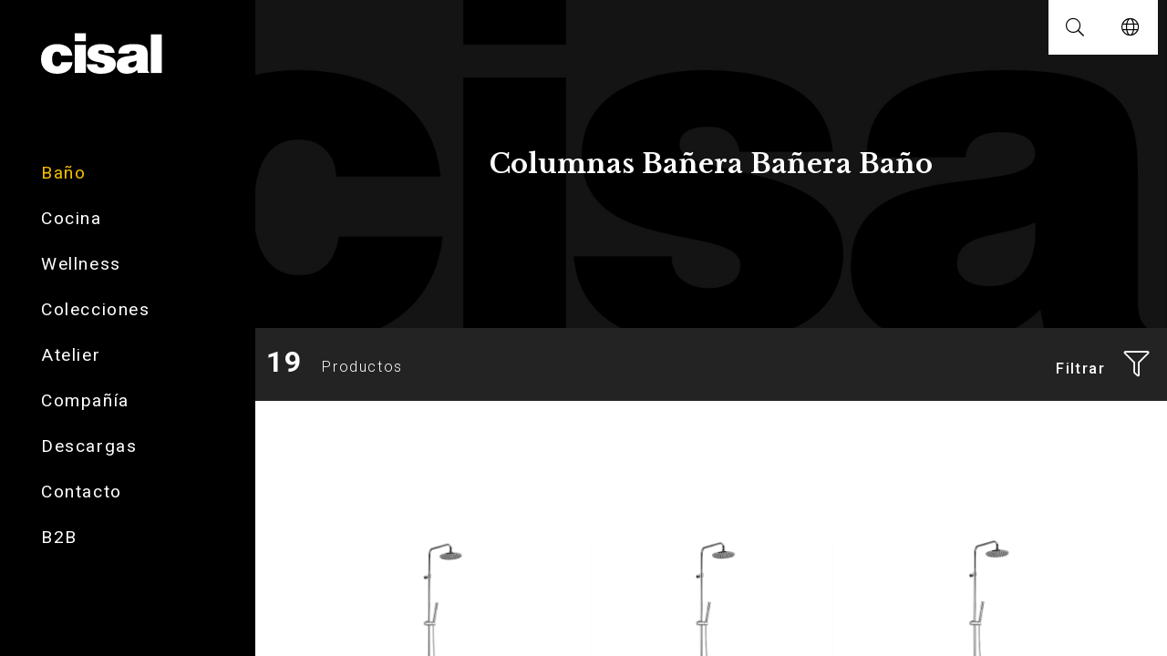

--- FILE ---
content_type: text/html; charset=UTF-8
request_url: https://es.cisal.it/bano/banera/columnas-banera
body_size: 8220
content:
<!Doctype HTML5>
<html class="no-js">
<head>
<meta charset="utf-8">
<link rel="canonical" href="https://es.cisal.it/bano/banera/columnas-banera">
<link rel="preconnect" href="https://fonts.gstatic.com">
<title>Columnas Bañera | Bañera | Cisal</title>
<meta name="description" content=""/>
<meta name="robot" content="index,follow">
<meta name="viewport" content="width=device-width, initial-scale=1.0, maximum-scale=1.0">
<meta property="og:url" content="bano/banera/columnas-banera" />
<meta property="og:type" content="product.group" />
<meta property="og:locale" content="it_IT" />
<meta property="og:title" content="Columnas Bañera | Bañera | Cisal" />
<meta property="og:description" content="" />
<!-- Global Site Tag (gtag.js) - Google Analytics -->
<script async src="https://www.googletagmanager.com/gtag/js?id=G-R7KY5C7CEB"></script>
<script>
window.dataLayer = window.dataLayer || [];
function gtag(){dataLayer.push(arguments);}
gtag('js', new Date());
	gtag('config', 'G-R7KY5C7CEB', { cookie_flags: 'SameSite=None;Secure' });
</script>
<script>
</script>
<!-- End Global Site Tag (gtag.js) - Google Analytics -->
<link rel="stylesheet" href="//cdnjs.cloudflare.com/ajax/libs/bootstrap/5.3.3/css/bootstrap-reboot.min.css" type="text/css" media="screen" />
<link rel="stylesheet" href="//cdnjs.cloudflare.com/ajax/libs/bootstrap/5.3.3/css/bootstrap-grid.min.css" type="text/css" media="screen" />
<link rel="stylesheet" href="//fonts.googleapis.com/css2?family=Roboto:wght@300;400;500;700" type="text/css" media="screen" />
<link rel="stylesheet" href="//fonts.googleapis.com/css2?family=Libre+Baskerville:wght@400;700" type="text/css" media="screen" />
<link rel="stylesheet" href="//cdnjs.cloudflare.com/ajax/libs/OwlCarousel2/2.3.4/assets/owl.carousel.min.css" type="text/css" media="screen" />
<link rel="stylesheet" href="//cdnjs.cloudflare.com/ajax/libs/select2/4.0.13/css/select2.min.css" type="text/css" media="screen" />
<link rel="stylesheet" href="//cdnjs.cloudflare.com/ajax/libs/Swiper/6.5.4/swiper-bundle.min.css" type="text/css" media="screen" />
<link rel="stylesheet" href="//cdnjs.cloudflare.com/ajax/libs/magnific-popup.js/1.1.0/magnific-popup.min.css" type="text/css" media="screen" />
<link rel="stylesheet" href="https://es.cisal.it/nui__mvc__view/__local/source_css/nui.view.min.css" type="text/css" media="screen" />
<link rel="stylesheet" href="https://es.cisal.it/nui__mvc__view/__local/source_css/nui.custom.css" type="text/css" media="screen" />
<script src="//cdnjs.cloudflare.com/ajax/libs/jquery/3.3.1/jquery.min.js"></script>
<script src="//cdnjs.cloudflare.com/ajax/libs/Base64/1.1.0/base64.min.js"></script>
<script src="https://es.cisal.it/nui__mvc__view/__local/source_js/base64js.min.js"></script>
<script src="//cdnjs.cloudflare.com/ajax/libs/modernizr/2.8.3/modernizr.min.js"/></script>
<script src="//cdnjs.cloudflare.com/ajax/libs/detectizr/2.2.0/detectizr.min.js"/></script>
<script src="//kit.fontawesome.com/a9494255f6.js"/></script>
<script type="application/ld+json">
{
"@context": "http://www.schema.org",
"@type": "Organization",
"name": "Cisal",
"description": "",
"address": {
"@type": "PostalAddress",
"addressCountry": "IT"
}
}
</script>
<script type="application/ld+json">
{
	"@context": "https://schema.org",
	"@type": "BreadcrumbList",
	"itemListElement": [

	{
		"@type": "ListItem",
		"position": 1,
		"item": {
			"@id": "https://es.cisal.it/",
			"name": "Home"
		}
	},
	{
		"@type": "ListItem",
		"position": 2,
		"item": {
			"@id": "https://es.cisal.it/bano/",
			"name": "Baño"
		}
	},
	{
		"@type": "ListItem",
		"position": 3,
		"item": {
			"@id": "https://es.cisal.it/bano/banera/",
			"name": "Bañera"
		}
	},
	{
		"@type": "ListItem",
		"position": 4,
		"item": {
			"@id": "https://es.cisal.it/bano/banera/columnas-banera/",
			"name": "Columnas Bañera"
		}
	}	]
}
</script>
</head>
<body lang="it">
<div class="--wrapper">
<header class="--header">
<div class="--header-inner">
<section class="--section-service">
<div class="--section-service-inner">
<div class="--layer-logo">
<div class="--layer-logo-inner">
<a href="https://es.cisal.it/" title="Cisal"><img class="logo" src="https://es.cisal.it/source_svg/cisal-logo-white.svg" alt="Cisal"></a>
</div>
</div>
</div>
</section>
<section class="--section-interface">
<div class="--section-interface-inner">
<div class="--layer-nav" data-nui-interface>
<div class="--layer-nav-inner">
<div class="--layer-header" data-nui-interface-header><div class="--layer-header-inner"><a href="javascript:void(0);" role="button" data-nui-interface-trigger>
<span class="--label"><i class="fal fa-bars"></i><i class="fal fa-times"></i></span>
</a>
</div>
</div>
<div class="--layer-data" data-nui-interface-data><div class="--layer-data-inner"><nav class="--nav-lev-1">
<div class="--nav-lev-1-inner">
<ul data-level="1">
<li class="--active">
<div class="--nav-lev-1-item --navigation"><span>Baño</span></div>
<div class="--nav-lev-2">
<div class="--nav-lev-2-inner">
<div class="--text">
<ul>
<li class="--mobile">
<div class="--nav-lev-2-item --back"><span>Anterior</span></div>
</li>
<li class="--mobile">
<a href="https://es.cisal.it/bano" class="--nav-lev-2-item --title"><span>Baño</span></a>
</li>
<li>
<a href="https://es.cisal.it/bano/lavabo" class="--nav-lev-2-item d-none d-xl-block "><span>Lavabo</span></a>
<div class="--nav-lev-2-item d-flex d-xl-none --navigation "><span>Lavabo</span></div>
<div class="--nav-lev-3">
<div class="--nav-lev-3-inner">
<ul>
<li class="--mobile">
<div class="--nav-lev-3-item --back"><span>Anterior</span></div>
</li>
<li class="--mobile">
<div class="--nav-lev-3-item --title"><span>Lavabo</span></div>
</li>
<li><a href="https://es.cisal.it/bano/lavabo/sobre-encimera" class="--nav-lev-3-item --navigation "><span>Sobre encimera</span></a></li>
<li><a href="https://es.cisal.it/bano/lavabo/de-pared" class="--nav-lev-3-item --navigation "><span>De Pared</span></a></li>
<li><a href="https://es.cisal.it/bano/lavabo/de-suelo" class="--nav-lev-3-item --navigation "><span>De Suelo</span></a></li>
<li><a href="https://es.cisal.it/bano/lavabo/accesorios-lavabo" class="--nav-lev-3-item --navigation "><span>Accesorios Lavabo</span></a></li>
</ul>
</div>
</div>
</li>
<li>
<a href="https://es.cisal.it/bano/bide" class="--nav-lev-2-item d-none d-xl-block "><span>Bidé</span></a>
<div class="--nav-lev-2-item d-flex d-xl-none --navigation "><span>Bidé</span></div>
<div class="--nav-lev-3">
<div class="--nav-lev-3-inner">
<ul>
<li class="--mobile">
<div class="--nav-lev-3-item --back"><span>Anterior</span></div>
</li>
<li class="--mobile">
<div class="--nav-lev-3-item --title"><span>Bidé</span></div>
</li>
<li><a href="https://es.cisal.it/bano/bide/sobre-encimera" class="--nav-lev-3-item --navigation "><span>Sobre encimera</span></a></li>
<li><a href="https://es.cisal.it/bano/bide/duchas-de-mano-higienicas" class="--nav-lev-3-item --navigation "><span>Duchas de mano Higiénicas</span></a></li>
<li><a href="https://es.cisal.it/bano/bide/accesorios-bide" class="--nav-lev-3-item --navigation "><span>Accesorios Bidé</span></a></li>
</ul>
</div>
</div>
</li>
<li>
<a href="https://es.cisal.it/bano/banera" class="--nav-lev-2-item d-none d-xl-block --current"><span>Bañera</span></a>
<div class="--nav-lev-2-item d-flex d-xl-none --navigation --current"><span>Bañera</span></div>
<div class="--nav-lev-3">
<div class="--nav-lev-3-inner">
<ul>
<li class="--mobile">
<div class="--nav-lev-3-item --back"><span>Anterior</span></div>
</li>
<li class="--mobile">
<div class="--nav-lev-3-item --title"><span>Bañera</span></div>
</li>
<li><a href="https://es.cisal.it/bano/banera/columnas-banera" class="--nav-lev-3-item --navigation --current"><span>Columnas Bañera</span></a></li>
<li><a href="https://es.cisal.it/bano/banera/combinaciones-banera" class="--nav-lev-3-item --navigation "><span>Combinaciones Bañera</span></a></li>
<li><a href="https://es.cisal.it/bano/banera/griferias-de-banera" class="--nav-lev-3-item --navigation "><span>Griferías de Bañera</span></a></li>
<li><a href="https://es.cisal.it/bano/banera/de-suelo" class="--nav-lev-3-item --navigation "><span>de Suelo</span></a></li>
<li><a href="https://es.cisal.it/bano/banera/accesorios-banera" class="--nav-lev-3-item --navigation "><span>Accesorios Bañera</span></a></li>
</ul>
</div>
</div>
</li>
<li>
<a href="https://es.cisal.it/bano/ducha" class="--nav-lev-2-item d-none d-xl-block "><span>Ducha</span></a>
<div class="--nav-lev-2-item d-flex d-xl-none --navigation "><span>Ducha</span></div>
<div class="--nav-lev-3">
<div class="--nav-lev-3-inner">
<ul>
<li class="--mobile">
<div class="--nav-lev-3-item --back"><span>Anterior</span></div>
</li>
<li class="--mobile">
<div class="--nav-lev-3-item --title"><span>Ducha</span></div>
</li>
<li><a href="https://es.cisal.it/bano/ducha/columnas-ducha" class="--nav-lev-3-item --navigation "><span>Columnas Ducha</span></a></li>
<li><a href="https://es.cisal.it/bano/ducha/combinaciones-ducha" class="--nav-lev-3-item --navigation "><span>Combinaciones Ducha</span></a></li>
<li><a href="https://es.cisal.it/bano/ducha/griferias-de-ducha" class="--nav-lev-3-item --navigation "><span>Griferías de Ducha</span></a></li>
<li><a href="https://es.cisal.it/bano/ducha/rociadores-de-lluvia" class="--nav-lev-3-item --navigation "><span>Rociadores de lluvia</span></a></li>
<li><a href="https://es.cisal.it/bano/ducha/accesorios-ducha" class="--nav-lev-3-item --navigation "><span>Accesorios Ducha</span></a></li>
</ul>
</div>
</div>
</li>
<li>
<a href="https://es.cisal.it/bano/accesorios-de-bano" class="--nav-lev-2-item d-none d-xl-block "><span>Accesorios</span></a>
<div class="--nav-lev-2-item d-flex d-xl-none --navigation "><span>Accesorios</span></div>
<div class="--nav-lev-3">
<div class="--nav-lev-3-inner">
<ul>
<li class="--mobile">
<div class="--nav-lev-3-item --back"><span>Anterior</span></div>
</li>
<li class="--mobile">
<div class="--nav-lev-3-item --title"><span>Accesorios</span></div>
</li>
<li><a href="https://es.cisal.it/bano/accesorios-de-bano/toallero" class="--nav-lev-3-item --navigation "><span>Toallero</span></a></li>
<li><a href="https://es.cisal.it/bano/accesorios-de-bano/vaso" class="--nav-lev-3-item --navigation "><span>Vaso</span></a></li>
<li><a href="https://es.cisal.it/bano/accesorios-de-bano/jabonera" class="--nav-lev-3-item --navigation "><span>Jabonera</span></a></li>
<li><a href="https://es.cisal.it/bano/accesorios-de-bano/porta-rollo" class="--nav-lev-3-item --navigation "><span>Porta Rollo</span></a></li>
<li><a href="https://es.cisal.it/bano/accesorios-de-bano/escobillero" class="--nav-lev-3-item --navigation "><span>Escobillero</span></a></li>
<li><a href="https://es.cisal.it/bano/accesorios-de-bano/de-pared" class="--nav-lev-3-item --navigation "><span>De Pared</span></a></li>
<li><a href="https://es.cisal.it/bano/accesorios-de-bano/repisa" class="--nav-lev-3-item --navigation "><span>Repisa</span></a></li>
<li><a href="https://es.cisal.it/bano/accesorios-de-bano/percha" class="--nav-lev-3-item --navigation "><span>Percha</span></a></li>
</ul>
</div>
</div>
</li>
<li>
<a href="https://es.cisal.it/bano/complementos" class="--nav-lev-2-item d-none d-xl-block "><span>Complementos</span></a>
<div class="--nav-lev-2-item d-flex d-xl-none --navigation "><span>Complementos</span></div>
<div class="--nav-lev-3">
<div class="--nav-lev-3-inner">
<ul>
<li class="--mobile">
<div class="--nav-lev-3-item --back"><span>Anterior</span></div>
</li>
<li class="--mobile">
<div class="--nav-lev-3-item --title"><span>Complementos</span></div>
</li>
<li><a href="https://es.cisal.it/bano/complementos/placa-de-accionamiento" class="--nav-lev-3-item --navigation "><span>Placa de accionamiento</span></a></li>
<li><a href="https://es.cisal.it/bano/complementos/duchas-de-mano-para-wc" class="--nav-lev-3-item --navigation "><span>Duchas de mano para WC</span></a></li>
<li><a href="https://es.cisal.it/bano/complementos/griferias" class="--nav-lev-3-item --navigation "><span>Griferías</span></a></li>
<li><a href="https://es.cisal.it/bano/complementos/duchas-de-mano-y-soportes-murales" class="--nav-lev-3-item --navigation "><span>Duchas de mano y Soportes</span></a></li>
<li><a href="https://es.cisal.it/bano/complementos/desviadores" class="--nav-lev-3-item --navigation "><span>Desviadores</span></a></li>
<li><a href="https://es.cisal.it/bano/complementos/extension" class="--nav-lev-3-item --navigation "><span>Extensión</span></a></li>
<li><a href="https://es.cisal.it/bano/complementos/guarniciones" class="--nav-lev-3-item --navigation "><span>Guarniciones</span></a></li>
</ul>
</div>
</div>
</li>
</ul>
<a href="https://es.cisal.it/bano" class="--cta --ui-button --primary">Descúbrelo todo</a>
</div>
<img class="--img" src="https://es.cisal.it/source_img/nav--category--bathroom.jpg">
</div>
</div>
</li>
<li class="">
<div class="--nav-lev-1-item --navigation"><span>Cocina</span></div>
<div class="--nav-lev-2">
<div class="--nav-lev-2-inner">
<div class="--text">
<ul>
<li class="--mobile">
<div class="--nav-lev-2-item --back"><span>Anterior</span></div>
</li>
<li class="--mobile">
<a href="https://es.cisal.it/cocina" class="--nav-lev-2-item --title"><span>Cocina</span></a>
</li>
<li>
<a href="https://es.cisal.it/cocina/griferias-sobre-encimera" class="--nav-lev-2-item d-none d-xl-block "><span>Griferías sobre Encimera</span></a>
<div class="--nav-lev-2-item d-flex d-xl-none --navigation "><span>Griferías sobre Encimera</span></div>
<div class="--nav-lev-3">
<div class="--nav-lev-3-inner">
<ul>
<li class="--mobile">
<div class="--nav-lev-3-item --back"><span>Anterior</span></div>
</li>
<li class="--mobile">
<a class="--nav-lev-3-item --title"><span>Griferías sobre Encimera</span></a>
</li>
<li><a href="https://es.cisal.it/cocina/griferias-sobre-encimera/monomando" class="--nav-lev-3-item --navigation "><span>Monomando</span></a></li>
<li><a href="https://es.cisal.it/cocina/griferias-sobre-encimera/doble-mando" class="--nav-lev-3-item --navigation "><span>Doble Mando</span></a></li>
<li><a href="https://es.cisal.it/cocina/griferias-sobre-encimera/duchas-extraibles" class="--nav-lev-3-item --navigation "><span>Duchas extraibles</span></a></li>
</ul>
</div>
</div>
</li>
<li>
<a href="https://es.cisal.it/cocina/griferias-de-pared" class="--nav-lev-2-item d-none d-xl-block "><span>Griferías de Pared</span></a>
<div class="--nav-lev-2-item d-flex d-xl-none --navigation "><span>Griferías de Pared</span></div>
<div class="--nav-lev-3">
<div class="--nav-lev-3-inner">
<ul>
<li class="--mobile">
<div class="--nav-lev-3-item --back"><span>Anterior</span></div>
</li>
<li class="--mobile">
<a class="--nav-lev-3-item --title"><span>Griferías de Pared</span></a>
</li>
<li><a href="https://es.cisal.it/cocina/griferias-de-pared/monomando" class="--nav-lev-3-item --navigation "><span>Monomando</span></a></li>
<li><a href="https://es.cisal.it/cocina/griferias-de-pared/doble-mando" class="--nav-lev-3-item --navigation "><span>Doble Mando</span></a></li>
</ul>
</div>
</div>
</li>
<li>
<a href="https://es.cisal.it/cocina/griferias-especiales" class="--nav-lev-2-item d-none d-xl-block "><span>Griferías Especiales</span></a>
<div class="--nav-lev-2-item d-flex d-xl-none --navigation "><span>Griferías Especiales</span></div>
<div class="--nav-lev-3">
<div class="--nav-lev-3-inner">
<ul>
<li class="--mobile">
<div class="--nav-lev-3-item --back"><span>Anterior</span></div>
</li>
<li class="--mobile">
<a class="--nav-lev-3-item --title"><span>Griferías Especiales</span></a>
</li>
<li><a href="https://es.cisal.it/cocina/griferias-especiales/agua-hirviendo" class="--nav-lev-3-item --navigation "><span>Agua Hirviendo</span></a></li>
<li><a href="https://es.cisal.it/cocina/griferias-especiales/agua-filtrada" class="--nav-lev-3-item --navigation "><span>Agua Filtrada</span></a></li>
<li><a href="https://es.cisal.it/cocina/griferias-especiales/articulado" class="--nav-lev-3-item --navigation "><span>Articulado</span></a></li>
<li><a href="https://es.cisal.it/cocina/griferias-especiales/reclinable" class="--nav-lev-3-item --navigation "><span>Reclinable</span></a></li>
<li><a href="https://es.cisal.it/cocina/griferias-especiales/ducha-lateral" class="--nav-lev-3-item --navigation "><span>Ducha lateral</span></a></li>
</ul>
</div>
</div>
</li>
</ul>
<a href="https://es.cisal.it/cocina" class="--cta --ui-button --primary">Descúbrelo todo</a>
</div>
<img class="--img" src="https://es.cisal.it/source_img/nav--category--kitchen.jpg">
</div>
</div>
</li>
<li class="">
<div href="https://es.cisal.it/wellness" class="--nav-lev-1-item --navigation"><span>Wellness</span></a>
<div class="--nav-lev-2">
<div class="--nav-lev-2-inner">
<div class="--text">
<ul>
<li class="--mobile">
<div class="--nav-lev-2-item --back"><span>Anterior</span></div>
</li>
<li class="--mobile">
<a href="https://es.cisal.it/wellness" class="--nav-lev-2-item --title"><span>Wellness</span></a>
</li>
<li>
<a href="https://es.cisal.it/wellness/ducha" class="--nav-lev-2-item d-none d-xl-block "><span>Ducha</span></a>
<div class="--nav-lev-2-item d-flex d-xl-none --navigation "><span>Ducha</span></div>
<div class="--nav-lev-3">
<div class="--nav-lev-3-inner">
<ul>
<li class="--mobile">
<div class="--nav-lev-3-item --back"><span>Anterior</span></div>
</li>
<li class="--mobile">
<a href="https://es.cisal.it/wellness/ducha" class="--nav-lev-3-item --title"><span>Ducha</span></a>
</li>
<li><a href="https://es.cisal.it/wellness/ducha/rociadores-de-lluvia" class="--nav-lev-3-item --navigation "><span>Rociadores de lluvia</span></a></li>
</ul>
</div>
</div>
</li>
<li>
<a href="https://es.cisal.it/wellness/ducha-wellnes" class="--nav-lev-2-item d-none d-xl-block "><span>Ducha</span></a>
<div class="--nav-lev-2-item d-flex d-xl-none --navigation "><span>Ducha</span></div>
<div class="--nav-lev-3">
<div class="--nav-lev-3-inner">
<ul>
<li class="--mobile">
<div class="--nav-lev-3-item --back"><span>Anterior</span></div>
</li>
<li class="--mobile">
<a href="https://es.cisal.it/wellness/ducha-wellnes" class="--nav-lev-3-item --title"><span>Ducha</span></a>
</li>
<li><a href="https://es.cisal.it/wellness/ducha-wellnes/columnas-ducha" class="--nav-lev-3-item --navigation "><span>Columnas Ducha</span></a></li>
<li><a href="https://es.cisal.it/wellness/ducha-wellnes/griferias-de-ducha" class="--nav-lev-3-item --navigation "><span>Griferías de Ducha</span></a></li>
<li><a href="https://es.cisal.it/wellness/ducha-wellnes/rociadores-de-lluvia" class="--nav-lev-3-item --navigation "><span>Rociadores de lluvia</span></a></li>
<li><a href="https://es.cisal.it/wellness/ducha-wellnes/accesorios-ducha" class="--nav-lev-3-item --navigation "><span>Accesorios Ducha</span></a></li>
</ul>
</div>
</div>
</li>
</ul>
<a href="https://es.cisal.it/wellness" class="--cta --ui-button --primary">Descúbrelo todo</a>
</div>
<img class="--img" src="https://es.cisal.it/source_img/nav--category--wellness.jpg">
</div>
</div>
</li>
<li class="">
<div class="--nav-lev-1-item --navigation"><span>Colecciones</span></div>
<div class="--nav-lev-2">
<div class="--nav-lev-2-inner">
<div class="--text">
<ul>
<li class="--mobile">
<div class="--nav-lev-2-item --back"><span>Anterior</span></div>
</li>
<li>
<a class="--nav-lev-2-item" href="https://es.cisal.it/colecciones/accesorios-bano" title="Descubre la colección Accesorios baño | Cisal" data-cover="https://es.cisal.it/source_img/ecom--collection--accesorios-bano.jpg"><span>Accesorios baño</span></a>
<a class="--nav-lev-2-item" href="https://es.cisal.it/colecciones/alma" title="Descubre la colección Alma | Cisal" data-cover="https://es.cisal.it/source_img/ecom--collection--alma.jpg"><span>Alma</span></a>
<a class="--nav-lev-2-item" href="https://es.cisal.it/colecciones/arcana-america" title="Descubre la colección Arcana america | Cisal" data-cover="https://es.cisal.it/source_img/ecom--collection--arcana-america.jpg"><span>Arcana america</span></a>
<a class="--nav-lev-2-item" href="https://es.cisal.it/colecciones/arcana-ceramic" title="Descubre la colección Arcana ceramic | Cisal" data-cover="https://es.cisal.it/source_img/ecom--collection--arcana-ceramic.jpg"><span>Arcana ceramic</span></a>
<a class="--nav-lev-2-item" href="https://es.cisal.it/colecciones/arcana-complementos" title="Descubre la colección Arcana Complementos | Cisal" data-cover="https://es.cisal.it/source_img/ecom--collection--arcana-complementos.jpg"><span>Arcana Complementos</span></a>
<a class="--nav-lev-2-item" href="https://es.cisal.it/colecciones/arcana-empress" title="Descubre la colección Arcana empress | Cisal" data-cover="https://es.cisal.it/source_img/ecom--collection--arcana-empress.jpg"><span>Arcana empress</span></a>
<a class="--nav-lev-2-item" href="https://es.cisal.it/colecciones/arcana-royal" title="Descubre la colección Arcana royal | Cisal" data-cover="https://es.cisal.it/source_img/ecom--collection--arcana-royal.jpg"><span>Arcana royal</span></a>
<a class="--nav-lev-2-item" href="https://es.cisal.it/colecciones/arcana-toscana" title="Descubre la colección Arcana toscana | Cisal" data-cover="https://es.cisal.it/source_img/ecom--collection--arcana-toscana.jpg"><span>Arcana toscana</span></a>
<a class="--nav-lev-2-item" href="https://es.cisal.it/colecciones/barcelona" title="Descubre la colección Barcelona | Cisal" data-cover="https://es.cisal.it/source_img/ecom--collection--barcelona.jpg"><span>Barcelona</span></a>
<a class="--nav-lev-2-item" href="https://es.cisal.it/colecciones/cherie" title="Descubre la colección Cherie | Cisal" data-cover="https://es.cisal.it/source_img/ecom--collection--cherie.jpg"><span>Cherie</span></a>
<a class="--nav-lev-2-item" href="https://es.cisal.it/colecciones/clinic" title="Descubre la colección Clinic | Cisal" data-cover="https://es.cisal.it/source_img/ecom--collection--clinic.jpg"><span>Clinic</span></a>
<a class="--nav-lev-2-item" href="https://es.cisal.it/colecciones/columnas-ducha-coleccion" title="Descubre la colección Columnas Ducha | Cisal" data-cover="https://es.cisal.it/source_img/ecom--collection--columnas-ducha-coleccion.jpg"><span>Columnas Ducha</span></a>
<a class="--nav-lev-2-item" href="https://es.cisal.it/colecciones/complementos-bano" title="Descubre la colección Complementos | Cisal" data-cover="https://es.cisal.it/source_img/ecom--collection--complementos-bano.jpg"><span>Complementos</span></a>
</li>
<li>
<a class="--nav-lev-2-item" href="https://es.cisal.it/colecciones/cubic" title="Descubre la colección Cubic | Cisal" data-cover="https://es.cisal.it/source_img/ecom--collection--cubic.jpg"><span>Cubic</span></a>
<a class="--nav-lev-2-item" href="https://es.cisal.it/colecciones/duchas-higienicas" title="Descubre la colección Duchas Higiénicas | Cisal" data-cover="https://es.cisal.it/source_img/ecom--collection--duchas-higienicas.jpg"><span>Duchas Higiénicas</span></a>
<a class="--nav-lev-2-item" href="https://es.cisal.it/colecciones/flash" title="Descubre la colección Flash | Cisal" data-cover="https://es.cisal.it/source_img/ecom--collection--flash.jpg"><span>Flash</span></a>
<a class="--nav-lev-2-item" href="https://es.cisal.it/colecciones/grace" title="Descubre la colección Grace | Cisal" data-cover="https://es.cisal.it/source_img/ecom--collection--grace.jpg"><span>Grace</span></a>
<a class="--nav-lev-2-item" href="https://es.cisal.it/colecciones/hi-rise" title="Descubre la colección Hi-Rise | Cisal" data-cover="https://es.cisal.it/source_img/ecom--collection--hi-rise.jpg"><span>Hi-Rise</span></a>
<a class="--nav-lev-2-item" href="https://es.cisal.it/colecciones/kitchen" title="Descubre la colección Kitchen | Cisal" data-cover="https://es.cisal.it/source_img/ecom--collection--kitchen.jpg"><span>Kitchen</span></a>
<a class="--nav-lev-2-item" href="https://es.cisal.it/colecciones/less-minimal" title="Descubre la colección Less minimal | Cisal" data-cover="https://es.cisal.it/source_img/ecom--collection--less-minimal.jpg"><span>Less minimal</span></a>
<a class="--nav-lev-2-item" href="https://es.cisal.it/colecciones/lineaviva" title="Descubre la colección Lineaviva | Cisal" data-cover="https://es.cisal.it/source_img/ecom--collection--lineaviva.jpg"><span>Lineaviva</span></a>
<a class="--nav-lev-2-item" href="https://es.cisal.it/colecciones/mito3" title="Descubre la colección Mito3 | Cisal" data-cover="https://es.cisal.it/source_img/ecom--collection--mito3.jpg"><span>Mito3</span></a>
<a class="--nav-lev-2-item" href="https://es.cisal.it/colecciones/nuova-less" title="Descubre la colección Nuova less | Cisal" data-cover="https://es.cisal.it/source_img/ecom--collection--nuova-less.jpg"><span>Nuova less</span></a>
<a class="--nav-lev-2-item" href="https://es.cisal.it/colecciones/one-box" title="Descubre la colección One box | Cisal" data-cover="https://es.cisal.it/source_img/ecom--collection--one-box.jpg"><span>One box</span></a>
<a class="--nav-lev-2-item" href="https://es.cisal.it/colecciones/push-and-shower" title="Descubre la colección Push&Shower | Cisal" data-cover="https://es.cisal.it/source_img/ecom--collection--push-and-shower.jpg"><span>Push&Shower</span></a>
<a class="--nav-lev-2-item" href="https://es.cisal.it/colecciones/repuestos" title="Descubre la colección Repuestos | Cisal" data-cover="https://es.cisal.it/source_img/ecom--collection--repuestos.jpg"><span>Repuestos</span></a>
</li>
<li>
<a class="--nav-lev-2-item" href="https://es.cisal.it/colecciones/roadster-accent" title="Descubre la colección Roadster accent | Cisal" data-cover="https://es.cisal.it/source_img/ecom--collection--roadster-accent.jpg"><span>Roadster accent</span></a>
<a class="--nav-lev-2-item" href="https://es.cisal.it/colecciones/rock-and-roll" title="Descubre la colección Rock&Roll | Cisal" data-cover="https://es.cisal.it/source_img/ecom--collection--rock-and-roll.jpg"><span>Rock&Roll</span></a>
<a class="--nav-lev-2-item" href="https://es.cisal.it/colecciones/shower" title="Descubre la colección Shower | Cisal" data-cover="https://es.cisal.it/source_img/ecom--collection--shower.jpg"><span>Shower</span></a>
<a class="--nav-lev-2-item" href="https://es.cisal.it/colecciones/slim" title="Descubre la colección Slim | Cisal" data-cover="https://es.cisal.it/source_img/ecom--collection--slim.jpg"><span>Slim</span></a>
<a class="--nav-lev-2-item" href="https://es.cisal.it/colecciones/tender" title="Descubre la colección Tender | Cisal" data-cover="https://es.cisal.it/source_img/ecom--collection--tender.jpg"><span>Tender</span></a>
<a class="--nav-lev-2-item" href="https://es.cisal.it/colecciones/tr" title="Descubre la colección Tr | Cisal" data-cover="https://es.cisal.it/source_img/ecom--collection--tr.jpg"><span>Tr</span></a>
<a class="--nav-lev-2-item" href="https://es.cisal.it/colecciones/tronic" title="Descubre la colección Tronic | Cisal" data-cover="https://es.cisal.it/source_img/ecom--collection--tronic.jpg"><span>Tronic</span></a>
<a class="--nav-lev-2-item" href="https://es.cisal.it/colecciones/vita" title="Descubre la colección Vita | Cisal" data-cover="https://es.cisal.it/source_img/ecom--collection--vita.jpg"><span>Vita</span></a>
<a class="--nav-lev-2-item" href="https://es.cisal.it/colecciones/wave" title="Descubre la colección Wave | Cisal" data-cover="https://es.cisal.it/source_img/ecom--collection--wave.jpg"><span>Wave</span></a>
<a class="--nav-lev-2-item" href="https://es.cisal.it/colecciones/wellness" title="Descubre la colección Wellness | Cisal" data-cover="https://es.cisal.it/source_img/ecom--collection--wellness.jpg"><span>Wellness</span></a>
<a class="--nav-lev-2-item" href="https://es.cisal.it/colecciones/x32" title="Descubre la colección X32 | Cisal" data-cover="https://es.cisal.it/source_img/ecom--collection--x32.jpg"><span>X32</span></a>
<a class="--nav-lev-2-item" href="https://es.cisal.it/colecciones/xion" title="Descubre la colección Xion | Cisal" data-cover="https://es.cisal.it/source_img/ecom--collection--xion.jpg"><span>Xion</span></a>
<a class="--nav-lev-2-item" href="https://es.cisal.it/colecciones/zen-shower" title="Descubre la colección Zen shower | Cisal" data-cover="https://es.cisal.it/source_img/ecom--collection--zen-shower.jpg"><span>Zen shower</span></a>
</li>
<li>
</ul>
<a href="https://es.cisal.it/colecciones" class="--cta --ui-button --primary">Descúbrelo todo</a>
</div>
<img class="--img" src="https://es.cisal.it/source_img/nav--collection--placeholder.jpg" alt="">
</div>
</div>
</li>
<li class="">
<a class="--nav-lev-1-item" href="https://es.cisal.it/atelier"><span>Atelier</span></a>
</li>
<li class="">
<div class="--nav-lev-1-item --navigation"><span>Compañía</span></div>
<div class="--nav-lev-2">
<div class="--nav-lev-2-inner">
<ul class="--cards">
<li class="--mobile">
<div class="--nav-lev-2-item --back"><span>Anterior</span></div>
</li>
<li class="--mobile">
<a class="--nav-lev-2-item" href="https://es.cisal.it/empresa/historia">Historia</a>
</li>
<li class="--desktop" style="background-image: url('https://es.cisal.it/source_img/nav--company--history.jpg')">
<a href="https://es.cisal.it/empresa/historia" class="--ui-button --primary">Historia</a>
</li>
<li class="--mobile">
<a class="--nav-lev-2-item" href="https://es.cisal.it/empresa/produccion">Producción</a>
</li>
<li class="--desktop" style="background-image: url('https://es.cisal.it/source_img/nav--company--production.jpg')">
<a href="https://es.cisal.it/empresa/produccion" class="--ui-button --primary">Producción</a>
</li>
<li class="--mobile">
<a class="--nav-lev-2-item" href="https://es.cisal.it/empresa/certificaciones">Certificaciones</a>
</li>
<li class="--desktop" style="background-image: url('https://es.cisal.it/source_img/nav--company--certifications.jpg')">
<a href="https://es.cisal.it/empresa/certificaciones" class="--ui-button --primary">Certificaciones</a>
</li>
<li class="--mobile">
<a class="--nav-lev-2-item" href="https://es.cisal.it/empresa/sostenibilidad">Sostenibilidad</a>
</li>
<li class="--desktop" style="background-image: url('https://es.cisal.it/source_img/nav--company--sustainability.jpg')">
<a href="https://es.cisal.it/empresa/sostenibilidad" class="--ui-button --primary">Sostenibilidad</a>
</li>
</ul>
</div>
</div>
</li>
<li class="">
<a class="--nav-lev-1-item" href="https://es.cisal.it/download"><span>Descargas</span></a>
</li>
<li class="">
<a class="--nav-lev-1-item" href="https://es.cisal.it/contacto"><span>Contacto</span></a>
</li>
<li class="">
<a class="--nav-lev-1-item" href="https://es.cisal.it/profile"><span>B2B</span></a>
</li>
<li class="--mobile">
<div class="--nav-lev-1-item">
<div class="--lang">
                <a href="https://www.cisal.it"><span>IT</span></a>
                |
                <a href="https://en.cisal.it"><span>EN</span></a>
                |
                <a href="https://es.cisal.it/"><span>ES</span></a>                
                </div>
</div>
</li>
</ul>
</div>
</nav>
</div>
</div>
</div>
</div>
<div class="--layer-search" data-nui-interface>
<div class="--layer-search-inner">
<div class="--layer-header" data-nui-interface-header><div class="--layer-header-inner"><a href="javascript:void(0);" role="button" data-nui-interface-trigger>
<span class="--label"><i class="fal fa-search"></i><i class="fal fa-times"></i></span>
</a>
</div>
</div>
<div class="--layer-data" data-nui-interface-data><div class="--layer-data-inner"><div class="--ui-control --ui-control-search">
<label class="--ui-control-label --center" for="_search">Inserisci i termini di ricerca</label>
<div class="--ui-control-group">
<input id="_search" type="text" value="" class="--ui-control-field" data-nui-interface-search/>
<button class="--ui-button --primary --icon" data-nui-interface-search><i class="fal fa-search"></i></button>
</div>
</div>
</div>
</div>
</div>
</div>
<div class="--layer-lang" data-nui-interface>
<div class="--layer-lang-inner">
<div class="--layer-header" data-nui-interface-header><div class="--layer-header-inner"><a href="javascript:void(0);" role="button" data-nui-interface-trigger>
<span class="--label"><i class="fal fa-globe"></i><i class="fal fa-times"></i></span>
</a>
</div>
</div>
<div class="--layer-data" data-nui-interface-data><div class="--layer-data-inner"><div class="--lang"><a href="https://www.cisal.it"><img src="https://es.cisal.it/source_svg/lang-it.svg" alt="IT"/></a></div>
<div class="--lang"><a href="https://en.cisal.it"><img src="https://es.cisal.it/source_svg/lang-en.svg" alt="EN"/></a></div>
<div class="--lang"><a href="https://es.cisal.it/"><img src="https://es.cisal.it/source_svg/lang-es.svg" alt="ES"/></a></div>
</div>
</div>
</div>
</div>
</div>
</section>
<form 
        name="data-adapter" 
        data-adapter="true" 
        data-adapter-request="bano/banera/columnas-banera"
        autocomplete="off">
<input type="hidden" id="set_search" name="set_search"  data-name="search" value="" />
<input type="hidden" id="set_finishing" name="set_finishing"  data-name="finishing" value="" />
<input type="hidden" id="set_cluster" name="set_cluster"  data-name="cluster" value="" />
<input type="hidden" id="set_page" name="set_page"  data-name="page" value="" />
<input type="hidden" id="set_order" name="set_order"  data-name="order" value="" />
<input type="hidden" id="set_limit" name="set_limit"  data-name="limit" value="" />
<div class="hidden" role="button" data-command="_set"></div>
</form>
</div>
</header>
<main
				role="main"
				data-view="ecom__products"  
				data-model="nui"
				class="--main "
				>
<section class="--section --ss-s2" data-model="hci-slide">
<div class="--section-inner">
<div class="--layer-data">
<div class="--layer-data-inner">
<div class="--stream-data --stream-data-cluster">
<div class="--slide" data-model="element">
<div class="--slide-inner">
<div class="--layer-image">
<div class="--layer-image-inner">
<picture>
<source media="(max-width: 767.98px)" srcset="https://es.cisal.it/source_img/ecom--products--slide--v.jpg">
<source media="(min-width: 768px) and (max-width: 991.98px)" srcset="https://es.cisal.it/source_img/ecom--products--slide--v.jpg">
<img src="https://es.cisal.it/source_img/ecom--products--slide.jpg" alt="Productos">
</picture>
</div>
</div>
<div class="--layer-data">
<div class="--layer-data-inner">
<h1 class="--ss-text-h2">Columnas Bañera Bañera Baño</h1>
</div>
</div>
</div>
</div>
</div>
</div>
</div>
</div>
</section>
<section class="--section" data-model="ecom__products">
<div class="--section-inner">
<div class="--layer-interface">
<div class="--layer-interface-inner">
<div class="container">
<div class="row">
<div class="col-12 col-md-6 col-lg-3">
<div class="--inner" data-adapter="true">
<div class="--ss-text-normal --interface-label"><span class="--counter">19</span> <span class="--label">Productos</span></div>
</div>
</div>
<div class="col-12 col-md-6 col-lg-3 offset-lg-6">
<div class="--inner">
<div class="--interface" data-modal-interface data-modal-interface-trigger data-modal-interface-from="right" data-modal-interface-modal="true" data-modal-interface-data="ecom:filters" data-modal-interface-data-fns="true" data-modal-interface-data-tcn="true" data-modal-interface-data-stl="true" >
<div class="--label">Filtrar</div>
<div class="--icon"><i class="fal fa-filter"></i></div>
</div>
</div>
</div>
</div>
</div>
</div>
</div>
<div class="--layer-data">
<div class="--layer-data-inner">
<div class="--stream-data --stream-data-cluster">
<div  class="--product" data-model="element">
<div class="--product-inner">
<div class="--layer-static">
<div class="--layer-static-inner">
</div>
</div>
<div class="--layer-image">
<a href="https://es.cisal.it/columna-monomando-banera-3-funciones-columnas-ducha-cv004120" title="CisalColumna monomando bañera 3 funciones COLUMNAS DUCHA_CV004120">
<div class="--layer-image-inner">
<img src="https://es.cisal.it/source_data/ecom-product-data/sxga/cv004120__PNG_AABF3E3E9FCB9B4A.png" class="--static" alt="CisalColumna monomando bañera 3 funciones COLUMNAS DUCHA_CV004120" />
</div>
</a>
</div>
<div class="--layer-data">
<a href="https://es.cisal.it/columna-monomando-banera-3-funciones-columnas-ducha-cv004120" title="CisalColumna monomando bañera 3 funciones COLUMNAS DUCHA_CV004120">
<div class="--layer-data-inner d-flex flex-column justify-content-start align-items-center">
<h3 class="--ss-text-h4 --product-name">Columna monomando bañera 3 funciones COLUMNAS DUCHA</h3>
<h4 class="--ss-text-h5">
<span class="--product-cluster">Columnas Ducha</span>
<span class="--product-code">CV004120</span>
</h4>
</div>
</a>
</div>
<div class="--layer-interface">
<div class="--layer-interface-inner">
</div>
</div>
</div>
</div>
<div  class="--product" data-model="element">
<div class="--product-inner">
<div class="--layer-static">
<div class="--layer-static-inner">
</div>
</div>
<div class="--layer-image">
<a href="https://es.cisal.it/columna-monomando-banera-3-funciones-columnas-ducha-cy004120" title="CisalColumna monomando bañera 3 funciones COLUMNAS DUCHA_CY004120">
<div class="--layer-image-inner">
<img src="https://es.cisal.it/source_data/ecom-product-data/sxga/cy004120__PNG_9F1F83E86B5EF64D.png" class="--static" alt="CisalColumna monomando bañera 3 funciones COLUMNAS DUCHA_CY004120" />
</div>
</a>
</div>
<div class="--layer-data">
<a href="https://es.cisal.it/columna-monomando-banera-3-funciones-columnas-ducha-cy004120" title="CisalColumna monomando bañera 3 funciones COLUMNAS DUCHA_CY004120">
<div class="--layer-data-inner d-flex flex-column justify-content-start align-items-center">
<h3 class="--ss-text-h4 --product-name">Columna monomando bañera 3 funciones COLUMNAS DUCHA</h3>
<h4 class="--ss-text-h5">
<span class="--product-cluster">Columnas Ducha</span>
<span class="--product-code">CY004120</span>
</h4>
</div>
</a>
</div>
<div class="--layer-interface">
<div class="--layer-interface-inner">
</div>
</div>
</div>
</div>
<div  class="--product" data-model="element">
<div class="--product-inner">
<div class="--layer-static">
<div class="--layer-static-inner">
</div>
</div>
<div class="--layer-image">
<a href="https://es.cisal.it/columna-monomando-banera-3-funciones-columnas-ducha-cy004121" title="CisalColumna monomando bañera 3 funciones COLUMNAS DUCHA_CY004121">
<div class="--layer-image-inner">
<img src="https://es.cisal.it/source_data/ecom-product-data/sxga/cy004121__PNG_83A32B577AC65DDA.png" class="--static" alt="CisalColumna monomando bañera 3 funciones COLUMNAS DUCHA_CY004121" />
</div>
</a>
</div>
<div class="--layer-data">
<a href="https://es.cisal.it/columna-monomando-banera-3-funciones-columnas-ducha-cy004121" title="CisalColumna monomando bañera 3 funciones COLUMNAS DUCHA_CY004121">
<div class="--layer-data-inner d-flex flex-column justify-content-start align-items-center">
<h3 class="--ss-text-h4 --product-name">Columna monomando bañera 3 funciones COLUMNAS DUCHA</h3>
<h4 class="--ss-text-h5">
<span class="--product-cluster">Columnas Ducha</span>
<span class="--product-code">CY004121</span>
</h4>
</div>
</a>
</div>
<div class="--layer-interface">
<div class="--layer-interface-inner">
</div>
</div>
</div>
</div>
<div  class="--product" data-model="element">
<div class="--product-inner">
<div class="--layer-static">
<div class="--layer-static-inner">
</div>
</div>
<div class="--layer-image">
<a href="https://es.cisal.it/columna-monomando-banera-3-funciones-columnas-ducha-rr004120" title="CisalColumna monomando bañera 3 funciones COLUMNAS DUCHA_RR004120">
<div class="--layer-image-inner">
<img src="https://es.cisal.it/source_data/ecom-product-data/sxga/rr004120__PNG_6E714907CEDB8775.png" class="--static" alt="CisalColumna monomando bañera 3 funciones COLUMNAS DUCHA_RR004120" />
</div>
</a>
</div>
<div class="--layer-data">
<a href="https://es.cisal.it/columna-monomando-banera-3-funciones-columnas-ducha-rr004120" title="CisalColumna monomando bañera 3 funciones COLUMNAS DUCHA_RR004120">
<div class="--layer-data-inner d-flex flex-column justify-content-start align-items-center">
<h3 class="--ss-text-h4 --product-name">Columna monomando bañera 3 funciones COLUMNAS DUCHA</h3>
<h4 class="--ss-text-h5">
<span class="--product-cluster">Columnas Ducha</span>
<span class="--product-code">RR004120</span>
</h4>
</div>
</a>
</div>
<div class="--layer-interface">
<div class="--layer-interface-inner">
</div>
</div>
</div>
</div>
<div  class="--product" data-model="element">
<div class="--product-inner">
<div class="--layer-static">
<div class="--layer-static-inner">
</div>
</div>
<div class="--layer-image">
<a href="https://es.cisal.it/columna-monomando-banera-3-funciones-columnas-ducha-rr004121" title="CisalColumna monomando bañera 3 funciones COLUMNAS DUCHA_RR004121">
<div class="--layer-image-inner">
<img src="https://es.cisal.it/source_data/ecom-product-data/sxga/rr004121__PNG_8DF7ECA47EA9B1CC.png" class="--static" alt="CisalColumna monomando bañera 3 funciones COLUMNAS DUCHA_RR004121" />
</div>
</a>
</div>
<div class="--layer-data">
<a href="https://es.cisal.it/columna-monomando-banera-3-funciones-columnas-ducha-rr004121" title="CisalColumna monomando bañera 3 funciones COLUMNAS DUCHA_RR004121">
<div class="--layer-data-inner d-flex flex-column justify-content-start align-items-center">
<h3 class="--ss-text-h4 --product-name">Columna monomando bañera 3 funciones COLUMNAS DUCHA</h3>
<h4 class="--ss-text-h5">
<span class="--product-cluster">Columnas Ducha</span>
<span class="--product-code">RR004121</span>
</h4>
</div>
</a>
</div>
<div class="--layer-interface">
<div class="--layer-interface-inner">
</div>
</div>
</div>
</div>
<div  class="--product" data-model="element">
<div class="--product-inner">
<div class="--layer-static">
<div class="--layer-static-inner">
</div>
</div>
<div class="--layer-image">
<a href="https://es.cisal.it/columna-monomando-banera-3-funciones-columnas-ducha-sm004120" title="CisalColumna monomando bañera 3 funciones COLUMNAS DUCHA_SM004120">
<div class="--layer-image-inner">
<img src="https://es.cisal.it/source_data/ecom-product-data/sxga/sm004120__PNG_783D2FE50FA068B7.png" class="--static" alt="CisalColumna monomando bañera 3 funciones COLUMNAS DUCHA_SM004120" />
</div>
</a>
</div>
<div class="--layer-data">
<a href="https://es.cisal.it/columna-monomando-banera-3-funciones-columnas-ducha-sm004120" title="CisalColumna monomando bañera 3 funciones COLUMNAS DUCHA_SM004120">
<div class="--layer-data-inner d-flex flex-column justify-content-start align-items-center">
<h3 class="--ss-text-h4 --product-name">Columna monomando bañera 3 funciones COLUMNAS DUCHA</h3>
<h4 class="--ss-text-h5">
<span class="--product-cluster">Columnas Ducha</span>
<span class="--product-code">SM004120</span>
</h4>
</div>
</a>
</div>
<div class="--layer-interface">
<div class="--layer-interface-inner">
</div>
</div>
</div>
</div>
<div  class="--product" data-model="element">
<div class="--product-inner">
<div class="--layer-static">
<div class="--layer-static-inner">
</div>
</div>
<div class="--layer-image">
<a href="https://es.cisal.it/columna-termostatica-banera-3-funciones-columnas-ducha-cvc83010" title="CisalColumna termostática bañera 3 funciones COLUMNAS DUCHA_CVC83010">
<div class="--layer-image-inner">
<img src="https://es.cisal.it/source_data/ecom-product-data/sxga/cvc83010__PNG_448F3A9512465ECD.png" class="--static" alt="CisalColumna termostática bañera 3 funciones COLUMNAS DUCHA_CVC83010" />
</div>
</a>
</div>
<div class="--layer-data">
<a href="https://es.cisal.it/columna-termostatica-banera-3-funciones-columnas-ducha-cvc83010" title="CisalColumna termostática bañera 3 funciones COLUMNAS DUCHA_CVC83010">
<div class="--layer-data-inner d-flex flex-column justify-content-start align-items-center">
<h3 class="--ss-text-h4 --product-name">Columna termostática bañera 3 funciones COLUMNAS DUCHA</h3>
<h4 class="--ss-text-h5">
<span class="--product-cluster">Columnas Ducha</span>
<span class="--product-code">CVC83010</span>
</h4>
</div>
</a>
</div>
<div class="--layer-interface">
<div class="--layer-interface-inner">
</div>
</div>
</div>
</div>
<div  class="--product" data-model="element">
<div class="--product-inner">
<div class="--layer-static">
<div class="--layer-static-inner">
</div>
</div>
<div class="--layer-image">
<a href="https://es.cisal.it/columna-termostatica-banera-3-funciones-columnas-ducha-rac83010" title="CisalColumna termostática bañera 3 funciones COLUMNAS DUCHA_RAC83010">
<div class="--layer-image-inner">
<img src="https://es.cisal.it/source_data/ecom-product-data/sxga/rac83010__PNG_C1B171A5811E0A04.png" class="--static" alt="CisalColumna termostática bañera 3 funciones COLUMNAS DUCHA_RAC83010" />
</div>
</a>
</div>
<div class="--layer-data">
<a href="https://es.cisal.it/columna-termostatica-banera-3-funciones-columnas-ducha-rac83010" title="CisalColumna termostática bañera 3 funciones COLUMNAS DUCHA_RAC83010">
<div class="--layer-data-inner d-flex flex-column justify-content-start align-items-center">
<h3 class="--ss-text-h4 --product-name">Columna termostática bañera 3 funciones COLUMNAS DUCHA</h3>
<h4 class="--ss-text-h5">
<span class="--product-cluster">Columnas Ducha</span>
<span class="--product-code">RAC83010</span>
</h4>
</div>
</a>
</div>
<div class="--layer-interface">
<div class="--layer-interface-inner">
</div>
</div>
</div>
</div>
<div  class="--product" data-model="element">
<div class="--product-inner">
<div class="--layer-static">
<div class="--layer-static-inner">
</div>
</div>
<div class="--layer-image">
<a href="https://es.cisal.it/columna-termostatica-banera-3-funciones-columnas-ducha-rrc83010" title="CisalColumna termostática bañera 3 funciones COLUMNAS DUCHA_RRC83010">
<div class="--layer-image-inner">
<img src="https://es.cisal.it/source_data/ecom-product-data/sxga/rrc83010__PNG_69EA0616747F55C0.png" class="--static" alt="CisalColumna termostática bañera 3 funciones COLUMNAS DUCHA_RRC83010" />
</div>
</a>
</div>
<div class="--layer-data">
<a href="https://es.cisal.it/columna-termostatica-banera-3-funciones-columnas-ducha-rrc83010" title="CisalColumna termostática bañera 3 funciones COLUMNAS DUCHA_RRC83010">
<div class="--layer-data-inner d-flex flex-column justify-content-start align-items-center">
<h3 class="--ss-text-h4 --product-name">Columna termostática bañera 3 funciones COLUMNAS DUCHA</h3>
<h4 class="--ss-text-h5">
<span class="--product-cluster">Columnas Ducha</span>
<span class="--product-code">RRC83010</span>
</h4>
</div>
</a>
</div>
<div class="--layer-interface">
<div class="--layer-interface-inner">
</div>
</div>
</div>
</div>
<div  class="--product" data-model="element">
<div class="--product-inner">
<div class="--layer-static">
<div class="--layer-static-inner">
</div>
</div>
<div class="--layer-image">
<a href="https://es.cisal.it/columna-termostatica-banera-3-funciones-cherie-cec83010" title="CisalColumna termostática bañera 3 funciones CHERIE_CEC83010">
<div class="--layer-image-inner">
<img src="https://es.cisal.it/source_data/ecom-product-data/sxga/cec83010__PNG_B257B4E4C86040D8.png" class="--static" alt="CisalColumna termostática bañera 3 funciones CHERIE_CEC83010" />
</div>
</a>
</div>
<div class="--layer-data">
<a href="https://es.cisal.it/columna-termostatica-banera-3-funciones-cherie-cec83010" title="CisalColumna termostática bañera 3 funciones CHERIE_CEC83010">
<div class="--layer-data-inner d-flex flex-column justify-content-start align-items-center">
<h3 class="--ss-text-h4 --product-name">Columna termostática bañera 3 funciones CHERIE</h3>
<h4 class="--ss-text-h5">
<span class="--product-cluster">Cherie</span>
<span class="--product-code">CEC83010</span>
</h4>
</div>
</a>
</div>
<div class="--layer-interface">
<div class="--layer-interface-inner">
</div>
</div>
</div>
</div>
<div  class="--product" data-model="element">
<div class="--product-inner">
<div class="--layer-static">
<div class="--layer-static-inner">
</div>
</div>
<div class="--layer-image">
<a href="https://es.cisal.it/columna-monomando-banera-3-funciones-nuova-less-ln004120" title="CisalColumna monomando bañera 3 funciones NUOVA LESS_LN004120">
<div class="--layer-image-inner">
<img src="https://es.cisal.it/source_data/ecom-product-data/sxga/ln004120__PNG_2876FDA6D0175D2E.png" class="--static" alt="CisalColumna monomando bañera 3 funciones NUOVA LESS_LN004120" />
</div>
</a>
</div>
<div class="--layer-data">
<a href="https://es.cisal.it/columna-monomando-banera-3-funciones-nuova-less-ln004120" title="CisalColumna monomando bañera 3 funciones NUOVA LESS_LN004120">
<div class="--layer-data-inner d-flex flex-column justify-content-start align-items-center">
<h3 class="--ss-text-h4 --product-name">Columna monomando bañera 3 funciones NUOVA LESS</h3>
<h4 class="--ss-text-h5">
<span class="--product-cluster">Nuova less</span>
<span class="--product-code">LN004120</span>
</h4>
</div>
</a>
</div>
<div class="--layer-interface">
<div class="--layer-interface-inner">
</div>
</div>
</div>
</div>
<div  class="--product" data-model="element">
<div class="--product-inner">
<div class="--layer-static">
<div class="--layer-static-inner">
</div>
</div>
<div class="--layer-image">
<a href="https://es.cisal.it/columna-termostatica-banera-3-funciones-nuova-less-lnc83016" title="CisalColumna termostática bañera 3 funciones NUOVA LESS_LNC83016">
<div class="--layer-image-inner">
<img src="https://es.cisal.it/source_data/ecom-product-data/sxga/lnc83016__PNG_702872FEDC5DD8BB.png" class="--static" alt="CisalColumna termostática bañera 3 funciones NUOVA LESS_LNC83016" />
</div>
</a>
</div>
<div class="--layer-data">
<a href="https://es.cisal.it/columna-termostatica-banera-3-funciones-nuova-less-lnc83016" title="CisalColumna termostática bañera 3 funciones NUOVA LESS_LNC83016">
<div class="--layer-data-inner d-flex flex-column justify-content-start align-items-center">
<h3 class="--ss-text-h4 --product-name">Columna termostática bañera 3 funciones NUOVA LESS</h3>
<h4 class="--ss-text-h5">
<span class="--product-cluster">Nuova less</span>
<span class="--product-code">LNC83016</span>
</h4>
</div>
</a>
</div>
<div class="--layer-interface">
<div class="--layer-interface-inner">
</div>
</div>
</div>
</div>
<div  class="--product" data-model="element">
<div class="--product-inner">
<div class="--layer-static">
<div class="--layer-static-inner">
</div>
</div>
<div class="--layer-image">
<a href="https://es.cisal.it/columna-monomando-banera-3-funciones-roadster-accent-ra004120" title="CisalColumna monomando bañera 3 funciones ROADSTER ACCENT_RA004120">
<div class="--layer-image-inner">
<img src="https://es.cisal.it/source_data/ecom-product-data/sxga/ra004120__PNG_0EC3D1A579DD20EA.png" class="--static" alt="CisalColumna monomando bañera 3 funciones ROADSTER ACCENT_RA004120" />
</div>
</a>
</div>
<div class="--layer-data">
<a href="https://es.cisal.it/columna-monomando-banera-3-funciones-roadster-accent-ra004120" title="CisalColumna monomando bañera 3 funciones ROADSTER ACCENT_RA004120">
<div class="--layer-data-inner d-flex flex-column justify-content-start align-items-center">
<h3 class="--ss-text-h4 --product-name">Columna monomando bañera 3 funciones ROADSTER ACCENT</h3>
<h4 class="--ss-text-h5">
<span class="--product-cluster">Roadster accent</span>
<span class="--product-code">RA004120</span>
</h4>
</div>
</a>
</div>
<div class="--layer-interface">
<div class="--layer-interface-inner">
</div>
</div>
</div>
</div>
<div  class="--product" data-model="element">
<div class="--product-inner">
<div class="--layer-static">
<div class="--layer-static-inner">
</div>
</div>
<div class="--layer-image">
<a href="https://es.cisal.it/columna-termostatica-banera-3-funciones-roadster-accent-rac83010" title="CisalColumna termostática bañera 3 funciones ROADSTER ACCENT_RAC83010">
<div class="--layer-image-inner">
<img src="https://es.cisal.it/source_data/ecom-product-data/sxga/rac83010__PNG_52263C9086F185E6.png" class="--static" alt="CisalColumna termostática bañera 3 funciones ROADSTER ACCENT_RAC83010" />
</div>
</a>
</div>
<div class="--layer-data">
<a href="https://es.cisal.it/columna-termostatica-banera-3-funciones-roadster-accent-rac83010" title="CisalColumna termostática bañera 3 funciones ROADSTER ACCENT_RAC83010">
<div class="--layer-data-inner d-flex flex-column justify-content-start align-items-center">
<h3 class="--ss-text-h4 --product-name">Columna termostática bañera 3 funciones ROADSTER ACCENT</h3>
<h4 class="--ss-text-h5">
<span class="--product-cluster">Roadster accent</span>
<span class="--product-code">RAC83010</span>
</h4>
</div>
</a>
</div>
<div class="--layer-interface">
<div class="--layer-interface-inner">
</div>
</div>
</div>
</div>
<div  class="--product" data-model="element">
<div class="--product-inner">
<div class="--layer-static">
<div class="--layer-static-inner">
</div>
</div>
<div class="--layer-image">
<a href="https://es.cisal.it/columna-monomando-banera-3-funciones-slim-sm004120" title="CisalColumna monomando bañera 3 funciones SLIM_SM004120">
<div class="--layer-image-inner">
<img src="https://es.cisal.it/source_data/ecom-product-data/sxga/sm004120__PNG_670E32F3AEA692E9.png" class="--static" alt="CisalColumna monomando bañera 3 funciones SLIM_SM004120" />
</div>
</a>
</div>
<div class="--layer-data">
<a href="https://es.cisal.it/columna-monomando-banera-3-funciones-slim-sm004120" title="CisalColumna monomando bañera 3 funciones SLIM_SM004120">
<div class="--layer-data-inner d-flex flex-column justify-content-start align-items-center">
<h3 class="--ss-text-h4 --product-name">Columna monomando bañera 3 funciones SLIM</h3>
<h4 class="--ss-text-h5">
<span class="--product-cluster">Slim</span>
<span class="--product-code">SM004120</span>
</h4>
</div>
</a>
</div>
<div class="--layer-interface">
<div class="--layer-interface-inner">
</div>
</div>
</div>
</div>
<div  class="--product" data-model="element">
<div class="--product-inner">
<div class="--layer-static">
<div class="--layer-static-inner">
</div>
</div>
<div class="--layer-image">
<a href="https://es.cisal.it/columna-termostatica-banera-3-funciones-slim-smc83016" title="CisalColumna termostática bañera 3 funciones SLIM_SMC83016">
<div class="--layer-image-inner">
<img src="https://es.cisal.it/source_data/ecom-product-data/sxga/smc83016__PNG_83B66B55FBE6EDC3.png" class="--static" alt="CisalColumna termostática bañera 3 funciones SLIM_SMC83016" />
</div>
</a>
</div>
<div class="--layer-data">
<a href="https://es.cisal.it/columna-termostatica-banera-3-funciones-slim-smc83016" title="CisalColumna termostática bañera 3 funciones SLIM_SMC83016">
<div class="--layer-data-inner d-flex flex-column justify-content-start align-items-center">
<h3 class="--ss-text-h4 --product-name">Columna termostática bañera 3 funciones SLIM</h3>
<h4 class="--ss-text-h5">
<span class="--product-cluster">Slim</span>
<span class="--product-code">SMC83016</span>
</h4>
</div>
</a>
</div>
<div class="--layer-interface">
<div class="--layer-interface-inner">
</div>
</div>
</div>
</div>
<div  class="--product" data-model="element">
<div class="--product-inner">
<div class="--layer-static">
<div class="--layer-static-inner">
</div>
</div>
<div class="--layer-image">
<a href="https://es.cisal.it/columna-banera-3-funciones-arcana-ceramic-ac004151" title="CisalColumna bañera 3 funciones ARCANA CERAMIC_AC004151">
<div class="--layer-image-inner">
<img src="https://es.cisal.it/source_data/ecom-product-data/sxga/ac004151__PNG_215D752346BFE100.png" class="--static" alt="CisalColumna bañera 3 funciones ARCANA CERAMIC_AC004151" />
</div>
</a>
</div>
<div class="--layer-data">
<a href="https://es.cisal.it/columna-banera-3-funciones-arcana-ceramic-ac004151" title="CisalColumna bañera 3 funciones ARCANA CERAMIC_AC004151">
<div class="--layer-data-inner d-flex flex-column justify-content-start align-items-center">
<h3 class="--ss-text-h4 --product-name">Columna bañera 3 funciones ARCANA CERAMIC</h3>
<h4 class="--ss-text-h5">
<span class="--product-cluster">Arcana ceramic</span>
<span class="--product-code">AC004151</span>
</h4>
</div>
</a>
</div>
<div class="--layer-interface">
<div class="--layer-interface-inner">
</div>
</div>
</div>
</div>
<div  class="--product" data-model="element">
<div class="--product-inner">
<div class="--layer-static">
<div class="--layer-static-inner">
</div>
</div>
<div class="--layer-image">
<a href="https://es.cisal.it/columna-termostatica-banera-3-funciones-arcana-america-aa004140" title="CisalColumna termostática bañera 3 funciones ARCANA AMERICA_AA004140">
<div class="--layer-image-inner">
<img src="https://es.cisal.it/source_data/ecom-product-data/sxga/aa004140__PNG_D96D67DFB7E471BF.png" class="--static" alt="CisalColumna termostática bañera 3 funciones ARCANA AMERICA_AA004140" />
</div>
</a>
</div>
<div class="--layer-data">
<a href="https://es.cisal.it/columna-termostatica-banera-3-funciones-arcana-america-aa004140" title="CisalColumna termostática bañera 3 funciones ARCANA AMERICA_AA004140">
<div class="--layer-data-inner d-flex flex-column justify-content-start align-items-center">
<h3 class="--ss-text-h4 --product-name">Columna termostática bañera 3 funciones ARCANA AMERICA</h3>
<h4 class="--ss-text-h5">
<span class="--product-cluster">Arcana america</span>
<span class="--product-code">AA004140</span>
</h4>
</div>
</a>
</div>
<div class="--layer-interface">
<div class="--layer-interface-inner">
</div>
</div>
</div>
</div>
<div  class="--product" data-model="element">
<div class="--product-inner">
<div class="--layer-static">
<div class="--layer-static-inner">
</div>
</div>
<div class="--layer-image">
<a href="https://es.cisal.it/columna-termostatica-banera-3-funciones-arcana-toscana-ts004140" title="CisalColumna termostática bañera 3 funciones ARCANA TOSCANA_TS004140">
<div class="--layer-image-inner">
<img src="https://es.cisal.it/source_data/ecom-product-data/sxga/ts004140__PNG_93EEEFD89539299E.png" class="--static" alt="CisalColumna termostática bañera 3 funciones ARCANA TOSCANA_TS004140" />
</div>
</a>
</div>
<div class="--layer-data">
<a href="https://es.cisal.it/columna-termostatica-banera-3-funciones-arcana-toscana-ts004140" title="CisalColumna termostática bañera 3 funciones ARCANA TOSCANA_TS004140">
<div class="--layer-data-inner d-flex flex-column justify-content-start align-items-center">
<h3 class="--ss-text-h4 --product-name">Columna termostática bañera 3 funciones ARCANA TOSCANA</h3>
<h4 class="--ss-text-h5">
<span class="--product-cluster">Arcana toscana</span>
<span class="--product-code">TS004140</span>
</h4>
</div>
</a>
</div>
<div class="--layer-interface">
<div class="--layer-interface-inner">
</div>
</div>
</div>
</div>
</div>
</div>
</div>
<div class="--layer-interface">
<div class="--layer-interface-inner">
</div>
</div>
</div>
</section>
<div class="--ss-row">
<section class="--section --section-seo --ss-col-lg-6 --ss-md-s4" data-model="hci-text">
<div class="--section-inner">
<div class="--layer-data">
<div class="--layer-data-inner">
</div>
</div>
</div>
</section>
<section class="--section --section-seo --ss-col-lg-6 --ss-md-s4" data-model="hci-text">
<div class="--section-inner">
<div class="--layer-data">
<div class="--layer-data-inner">
</div>
</div>
</div>
</section>
</div>
<section class="--breadcrumb">
<div class="--breadcrumb-inner">
<nav class="">
<ol itemscope="" itemtype="http://schema.org/BreadcrumbList">
<li itemprop="itemListElement" itemscope itemtype="http://schema.org/ListItem" class=""><a itemprop="item" itemtype="http://schema.org/Thing" href="https://es.cisal.it/" title="Cisal"><span itemprop="name">Home</span></a><meta itemprop="position" content="0"/></li>
<li itemprop="itemListElement" itemscope itemtype="http://schema.org/ListItem" class=""><a itemprop="item" itemtype="http://schema.org/Thing" href="https://es.cisal.it/bano/" title="Baño | Cisal"><span itemprop="name">Baño</span></a><meta itemprop="position" content="1"/></li>
<li itemprop="itemListElement" itemscope itemtype="http://schema.org/ListItem" class=""><a itemprop="item" itemtype="http://schema.org/Thing" href="https://es.cisal.it/bano/banera/" title="Bañera | Cisal"><span itemprop="name">Bañera</span></a><meta itemprop="position" content="2"/></li>
<li itemprop="itemListElement" itemscope itemtype="http://schema.org/ListItem" class="--active"><span itemprop="name">Columnas Bañera</span><meta itemprop="position" content="3"/></li>
</ol>
</nav>
<div class="--social-links">
<ul>
<li><a href="https://www.facebook.com/cisal.it/" target="blank"><i class="fab fa-facebook-square"></i></a></li>
<li><a href="https://www.instagram.com/cisal_official/" target="blank"><i class="fab fa-instagram"></i></a></li>
<li><a href="https://www.youtube.com/channel/UC_u_MizRs3YUK0-NCds05hA/videos" target="blank"><i class="fab fa-youtube"></i></a></li>
</ul>
</div>
</div>
</section>
<footer class="--footer">
<div class="--footer-inner">
<section class="--section-service">
<div class="--section-service-inner">
<div class="container">
<div class="row">
<div class="col-xl-9 order-xl-1">
<div class="row">
<div class="d-none d-xl-block col-xl"></div>
<div class="col-md-6 col-xl">
<div class="inner mb-5">
<div class="--footer-title d-md-none" type="button" data-toggle="collapse" data-target="#collapse-bagno" aria-expanded="true" aria-controls="collapse-bagno">
Productos <i class="fas fa-plus"></i><i class="fas fa-minus"></i>
</div>
<div class="--footer-title d-none d-md-block">Productos</div>
<div class="--footer-content collapse show" id="collapse-bagno">
<ul>
<li><a href="https://es.cisal.it/bano"><span>Baño</span></a></li>
<li><a href="https://es.cisal.it/cocina"><span>Cocina</span></a></li>
<li><a href="https://es.cisal.it/wellness"><span>Wellness</span></a></li>
<li><a href="https://es.cisal.it/colecciones"><span>Colecciones</span></a></li>
</ul>
</div>
</div>
</div>
<div class="col-md-6 col-xl">
<div class="inner mb-5">
<div class="--footer-title d-md-none" type="button" data-toggle="collapse" data-target="#collapse-azienda" aria-expanded="true" aria-controls="collapse-azienda">
Empresa <i class="fas fa-plus"></i><i class="fas fa-minus"></i>
</div>
<div class="--footer-title d-none d-md-block">Empresa</div>
<div class="--footer-content collapse show" id="collapse-azienda">
<ul>
<li><a href="https://es.cisal.it/empresa/historia"><span>Historia</span></a></li>
<li><a href="https://es.cisal.it/empresa/producción"><span>Producción</span></a></li>
<li><a href="https://es.cisal.it/empresa/certificaciones"><span>Certificaciones</span></a></li>
<li><a href="https://es.cisal.it/empresa/sostenibilidad"><span>Sostenibilidad</span></a></li>
</ul>
</div>
</div>
</div>
<div class="col-md-6 col-xl">
<div class="inner mb-5">
<div class="--footer-title d-md-none" type="button" data-toggle="collapse" data-target="#collapse-informazioni" aria-expanded="true" aria-controls="collapse-informazioni">
Información <i class="fas fa-plus"></i><i class="fas fa-minus"></i>
</div>
<div class="--footer-title d-none d-md-block">Información</div>
<div class="--footer-content collapse show" id="collapse-informazioni">
<ul>
<li><a href="https://es.cisal.it/download"><span>Descargar</span></a></li>
<li><a href="https://es.cisal.it/contacto"><span>Contacto</span></a></li>
</ul>
</div>
</div>
</div>
</div>
</div>
<div class="col-xl-3 text-center text-xl-left">
<div class="inner mb-5">
<div class="--footer-title">
<img class="--footer-logo" src="https://es.cisal.it/source_svg/cisal-logo-black.svg" alt="Cisal">
</div>
<div class="--footer-description text-justify mt-4">Fundada en el 1952 por Liborio Soldi y bautizada como Cisal, la empresa ha pasado por todas las épocas de la historia de la grifería en la que el lago Orta ha sido protagonista desde sus inicios.</div>
</div>
</div>
</div>
<div class="row justify-content-center justify-content-xl-end border-bottom pb-4 mb-4 --footer-content">
<div class="col-auto">
<a href="">Privacidad</a>
</div>
<div class="col-auto">
<a href="https://es.cisal.it/informativa-cookies">Cookies</a>
</div>
<div class="col-auto">
<a href="https://www.oozone.it/" target="blank">Créditos</a>
</div>
</div>
<div class="row --footer-content">
<div class="col-xl-6">
<div class="row justify-content-center justify-content-xl-start mb-4 mb-xl-0">
<div class="col-xl-auto text-center text-md-left">
<i class="fal fa-phone-alt"></i>
<a href="tel:+390322918111">+39 0322918111</a>
</div>
<div class="col-xl-auto text-center text-md-left">
<i class="fal fa-envelope"></i>
<a href="mailto:cisal@cisal.it">cisal@cisal.it</a>
</div>
</div>
</div>
<div class="col-xl-6">
<div class="row justify-content-center justify-content-xl-end">
<div class="col-xl-auto text-center text-md-left">
<i class="fal fa-copyright"></i>
<span>2021 Cisal</span>
</div>
<div class="col-xl-auto text-center text-md-left">
<span>P. IVA IT02422810032</span>
</div>
</div>
</div>
</div>
</div>
</div>
</section>
</div>
</footer>
<script src="https://apps.elfsight.com/p/platform.js" defer></script>
<div class="elfsight-app-bc6ceda8-18de-49d8-b177-89c072970ca7"></div>
</main>
<div id="browserupgrade" class="container">
<h1>Improve Your Experience</h1>
<p class="lead">You are using an unsupported Browser. Please use one of these browsers</p>
<h1>Migliora la tua Esperienza</h1>
<p class="lead">Stai usando un Browser non supportato. Per piacere utilizza uno di questi browsers</p>
<ul class="browsers row list-unstyled">
<li class="col-12 browsers">
<span class="row list-unstyled">
<span class="col-3 browser chrome">
<a href="https://www.google.com/chrome" target="_blank">
<span class="browser-meta">
<span class="browser-name">Chrome</span>
</span>
</a>
</span>
<span class="col-3 browser firefox">
<a href="https://www.mozilla.org/firefox" target="_blank">
<span class="browser-meta">
<span class="browser-name">Firefox</span>
</span>
</a>
</span>
<span class="col-3 browser safari">
<a href="https://www.apple.com/safari/" target="_blank">
<span class="browser-meta">
<span class="browser-name">Safari</span>
</span>
</a>
</span>
<span class="col-3 browser">
<a href="https://www.microsoft.com/en-us/edge" target="_blank">
<span class="browser-meta">
<span class="browser-name">Microsoft Edge</span>
</span>
</a>
</span>
</span>
</li>
</li>
</ul>
</div>
<script>
$.app={};
$.app.data={};
$.app.data.device='xxl';
$.app.data.static='https://es.cisal.it/';
$.app.data.local='__local';
</script>
<script src="https://es.cisal.it/nui__mvc__controller/stream/client"></script>
<script src="//cdnjs.cloudflare.com/ajax/libs/twitter-bootstrap/4.6.0/js/bootstrap.min.js"/></script>
<script src="//cdnjs.cloudflare.com/ajax/libs/OwlCarousel2/2.3.4/owl.carousel.min.js"/></script>
<script src="//cdnjs.cloudflare.com/ajax/libs/select2/4.0.13/js/select2.full.min.js"/></script>
<script src="//cdnjs.cloudflare.com/ajax/libs/select2/4.0.13/js/i18n/es.min.js"/></script>
<script src="//cdnjs.cloudflare.com/ajax/libs/jquery.transit/0.9.12/jquery.transit.min.js"/></script>
<script src="//cdnjs.cloudflare.com/ajax/libs/jquery-cookiebar/1.0.5/jquery.cookiebar.min.js"/></script>
<script src="//cdnjs.cloudflare.com/ajax/libs/Swiper/6.5.4/swiper-bundle.min.js"/></script>
<script src="//cdnjs.cloudflare.com/ajax/libs/magnific-popup.js/1.1.0/jquery.magnific-popup.min.js"/></script>
<script src="https://es.cisal.it/nui__mvc__view/__local/source_js/nui.static.js"/></script>
<script src="https://es.cisal.it/nui__mvc__view/__local/source_js/nui.app.view.min.js"/></script>
<script src="https://es.cisal.it/nui__mvc__view/__local/source_js/nui.ext.view.js"/></script>
</div>
<div id="nui_loader" class="--view-loader --offpage"></div>
<div id="nui_interface_left" class="--view-interface --left --offpage">
<div class="--inner">
</div>
</div>
<div id="nui_interface_right" class="--view-interface --right --offpage">
<div class="--inner">
</div>
</div>
<div id="nui_modal" class="--view-modal --offpage"></div>
</body>
</html>


--- FILE ---
content_type: text/css; charset=utf-8
request_url: https://es.cisal.it/nui__mvc__view/__local/source_css/nui.view.min.css
body_size: 17534
content:
.n--flex{display:-ms-flexbox;display:-webkit-box !important;display:flex !important}.--flex-row{-ms-flex-direction:row;-webkit-box-orient:horizontal !important;-webkit-box-direction:normal !important;flex-direction:row !important}.--flex-column{-ms-flex-direction:column;-webkit-box-orient:vertical !important;-webkit-box-direction:normal !important;flex-direction:column !important}.--flex-wrap{-ms-flex-wrap:nowrap;flex-wrap:nowrap !important}.--flex-nowrap{-ms-flex-wrap:wrap;flex-wrap:wrap !important}.--flex-justify-start{-ms-flex-pack:start;-webkit-box-pack:start !important;justify-content:flex-start !important}.--flex-justify-end{-ms-flex-pack:end;-webkit-box-pack:end !important;justify-content:flex-end !important}.--flex-justify-center{-webkit-justify-content:center;-webkit-justify-content--ms-flex-pack:center;-webkit-justify-content-justify-content:center !important}.--flex-justify-between,.--flex-justify-space-between{-ms-flex-pack:justify;-webkit-box-pack:justify !important;justify-content:space-between !important}.--flex-justify-around,.--flex-justify-space-around{-ms-flex-pack:justify;justify-content:space-around !important}.--flex-align-start,.--flex-align-items-start{-ms-flex-align:start;-webkit-box-align:start !important;align-items:flex-start !important}.--flex-align-end,.--flex-align-items-end{-ms-flex-align:end;-webkit-box-align:end !important;align-items:flex-end !important}.--flex-align-center,.--flex-align-items-center{-ms-flex-align:center;-webkit-box-align:center !important;align-items:center !important}.--flex-align-stretch,.--flex-align-items-stretch{-ms-flex-align:stretch;-webkit-box-align:stretch !important;align-items:stretch !important}.--ss-pos-r1{-ms-flex-direction:row;-webkit-box-orient:horizontal !important;-webkit-box-direction:normal !important;flex-direction:row !important;-ms-flex-pack:start;-webkit-box-pack:start !important;justify-content:flex-start !important;-ms-flex-align:start;-webkit-box-align:start !important;align-items:flex-start !important;text-align:left !important}.--ss-pos-r2{-ms-flex-direction:row;-webkit-box-orient:horizontal !important;-webkit-box-direction:normal !important;flex-direction:row !important;-ms-flex-pack:center;-webkit-box-pack:center !important;justify-content:center !important;-ms-flex-align:start;-webkit-box-align:start !important;align-items:flex-start !important}.--ss-pos-r3{-ms-flex-direction:row;-webkit-box-orient:horizontal !important;-webkit-box-direction:normal !important;flex-direction:row !important;-ms-flex-pack:end;-webkit-box-pack:end !important;justify-content:flex-end !important;-ms-flex-align:start;-webkit-box-align:start !important;align-items:flex-start !important;text-align:right !important}.--ss-pos-r4{-ms-flex-direction:row;-webkit-box-orient:horizontal !important;-webkit-box-direction:normal !important;flex-direction:row !important;-ms-flex-pack:start;-webkit-box-pack:start !important;justify-content:flex-start !important;-ms-flex-align:center;-webkit-box-align:center !important;align-items:center !important;text-align:left !important}.--ss-pos-r5{-ms-flex-direction:row;-webkit-box-orient:horizontal !important;-webkit-box-direction:normal !important;flex-direction:row !important;-ms-flex-pack:center;-webkit-box-pack:center !important;justify-content:center !important;-ms-flex-align:center;-webkit-box-align:center !important;align-items:center !important}.--ss-pos-r6{-ms-flex-direction:row;-webkit-box-orient:horizontal !important;-webkit-box-direction:normal !important;flex-direction:row !important;-ms-flex-pack:end;-webkit-box-pack:end !important;justify-content:flex-end !important;-ms-flex-align:center;-webkit-box-align:center !important;align-items:center !important;text-align:right !important}.--ss-pos-r7{-ms-flex-direction:row;-webkit-box-orient:horizontal !important;-webkit-box-direction:normal !important;flex-direction:row !important;-ms-flex-pack:start;-webkit-box-pack:start !important;justify-content:flex-start !important;-ms-flex-align:end;-webkit-box-align:end !important;align-items:flex-end !important;text-align:left !important}.--ss-pos-r8{-ms-flex-direction:row;-webkit-box-orient:horizontal !important;-webkit-box-direction:normal !important;flex-direction:row !important;-ms-flex-pack:center;-webkit-box-pack:center !important;justify-content:center !important;-ms-flex-align:end;-webkit-box-align:end !important;align-items:flex-end !important}.--ss-pos-r9{-ms-flex-direction:row;-webkit-box-orient:horizontal !important;-webkit-box-direction:normal !important;flex-direction:row !important;-ms-flex-pack:end;-webkit-box-pack:end !important;justify-content:flex-end !important;-ms-flex-align:end;-webkit-box-align:end !important;align-items:flex-end !important;text-align:right !important}.--ss-pos-c1{-ms-flex-direction:column;-webkit-box-orient:vertical !important;-webkit-box-direction:normal !important;flex-direction:column !important;-ms-flex-pack:start;-webkit-box-pack:start !important;justify-content:flex-start !important;-ms-flex-align:start;-webkit-box-align:start !important;align-items:flex-start !important;text-align:left !important}.--ss-pos-c2{-ms-flex-direction:column;-webkit-box-orient:vertical !important;-webkit-box-direction:normal !important;flex-direction:column !important;-ms-flex-pack:start;-webkit-box-pack:start !important;justify-content:flex-start !important;-ms-flex-align:center;-webkit-box-align:center !important;align-items:center !important}.--ss-pos-c3{-ms-flex-direction:column;-webkit-box-orient:vertical !important;-webkit-box-direction:normal !important;flex-direction:column !important;-ms-flex-pack:start;-webkit-box-pack:start !important;justify-content:flex-start !important;-ms-flex-align:end;-webkit-box-align:end !important;align-items:flex-end !important;text-align:right !important}.--ss-pos-c4{-ms-flex-direction:column;-webkit-box-orient:vertical !important;-webkit-box-direction:normal !important;flex-direction:column !important;-ms-flex-pack:center;-webkit-box-pack:center !important;justify-content:center !important;-ms-flex-align:start;-webkit-box-align:start !important;align-items:flex-start !important;text-align:left !important}.--ss-pos-c5{-ms-flex-direction:column;-webkit-box-orient:vertical !important;-webkit-box-direction:normal !important;flex-direction:column !important;-ms-flex-pack:center;-webkit-box-pack:center !important;justify-content:center !important;-ms-flex-align:center;-webkit-box-align:center !important;align-items:center !important}.--ss-pos-c6{-ms-flex-direction:column;-webkit-box-orient:vertical !important;-webkit-box-direction:normal !important;flex-direction:column !important;-ms-flex-pack:center;-webkit-box-pack:center !important;justify-content:center !important;-ms-flex-align:start;-webkit-box-align:start !important;align-items:flex-start !important;text-align:right !important}.--ss-pos-c7{-ms-flex-direction:column;-webkit-box-orient:vertical !important;-webkit-box-direction:normal !important;flex-direction:column !important;-ms-flex-pack:end;-webkit-box-pack:end !important;justify-content:flex-end !important;-ms-flex-align:start;-webkit-box-align:start !important;align-items:flex-start !important;text-align:left !important}.--ss-pos-c8{-ms-flex-direction:column;-webkit-box-orient:vertical !important;-webkit-box-direction:normal !important;flex-direction:column !important;-ms-flex-pack:end;-webkit-box-pack:end !important;justify-content:flex-end !important;-ms-flex-align:center;-webkit-box-align:center !important;align-items:center !important}.--ss-pos-c9{-ms-flex-direction:column;-webkit-box-orient:vertical !important;-webkit-box-direction:normal !important;flex-direction:column !important;-ms-flex-pack:end;-webkit-box-pack:end !important;justify-content:flex-end !important;-ms-flex-align:end;-webkit-box-align:end !important;align-items:flex-end !important;text-align:right !important}.--ss--abs{position:absolute !important;display:block;margin:0px;z-index:10}.--ss--abs--s1{position:absolute !important;display:block;margin:0px;z-index:10;top:0px !important;left:0px !important}.--ss--abs--s2{position:absolute !important;display:block;margin:0px;z-index:10;top:0px !important;left:50% !important;-webkit-transform:translateX(-50%);transform:translateX(-50%)}.--ss--abs--s3{position:absolute !important;display:block;margin:0px;z-index:10;top:0px !important;right:0px !important}.--ss--abs--s4{position:absolute !important;display:block;margin:0px;z-index:10;top:50% !important;left:0px !important;-webkit-transform:translateY(-50%);transform:translateY(-50%)}.--ss--abs--s5{position:absolute !important;display:block;margin:0px;z-index:10;top:50% !important;left:50% !important;-webkit-transform:translate(-50%, 50%);transform:translate(-50%, 50%)}.--ss--abs--s6{position:absolute !important;display:block;margin:0px;z-index:10;top:50% !important;right:0px !important;-webkit-transform:translateY(-50%);transform:translateY(-50%)}.--ss--abs--s7{position:absolute !important;display:block;margin:0px;z-index:10;bottom:0px !important;left:0px !important}.--ss--abs--s8{position:absolute !important;display:block;margin:0px;z-index:10;bottom:0px !important;left:50% !important;-webkit-transform:translateX(-50%);transform:translateX(-50%)}.--ss--abs--s9{position:absolute !important;display:block;margin:0px;z-index:10;bottom:0px !important;right:0px !important}.--ss--abs--margin{margin:calc(30px + 20*(100vw - 320px)/1280) !important}.--ss--unselectable{-webkit-user-select:none;-moz-user-select:none;-ms-user-select:none;user-select:none}.--ss--phantom{-webkit-user-select:none;-moz-user-select:none;-ms-user-select:none;user-select:none;cursor:default;pointer-events:none}.--ss--outline{background-color:rgba(0,0,0,0);color:#fff;border:1px solid #fff}.--ss-row{width:100%;display:-ms-flexbox;display:-webkit-box;display:flex;-ms-flex-wrap:wrap;flex-wrap:wrap;-ms-flex-pack:start;-webkit-box-pack:start;justify-content:flex-start;-ms-flex-align:start;-webkit-box-align:start;align-items:flex-start;-ms-flex-line-pack:start;align-content:flex-start}.--ss-s4{height:calc((67.5vw)/4*1) !important;min-height:25vh}@media(min-width: 1200px){.--ss-s4{height:calc((67.5vw - 280px)/1) !important}}.--ss-s4>.--section-inner{overflow:hidden}.--ss-s4>.--section-inner .--layer-image .--layer-image-inner{min-height:25vh;height:calc((67.5vw)/4*1) !important}@media(min-width: 1200px){.--ss-s4>.--section-inner .--layer-image .--layer-image-inner{height:calc((67.5vw - 280px)/4*1) !important}}.--ss-s4>.--section-inner .--layer-data:only-child .--layer-data-inner{min-height:25vh;height:calc((67.5vw)/4*1) !important}@media(min-width: 1200px){.--ss-s4>.--section-inner .--layer-data:only-child .--layer-data-inner{height:calc((67.5vw - 280px)/4*1) !important}}.--ss-s3{min-height:75vh;height:calc((67.5vw)/4*3) !important}@media(min-width: 1200px){.--ss-s3{height:calc((67.5vw - 280px)/4*3) !important}}.--ss-s3>.--section-inner{overflow:hidden}.--ss-s3>.--section-inner .--layer-image .--layer-image-inner{min-height:75vh;height:calc((67.5vw)/4*3) !important}@media(min-width: 1200px){.--ss-s3>.--section-inner .--layer-image .--layer-image-inner{height:calc((67.5vw - 280px)/4*3) !important}}.--ss-s3>.--section-inner .--layer-data:only-child .--layer-data-inner{min-height:75vh;height:calc((67.5vw)/4*3) !important}@media(min-width: 1200px){.--ss-s3>.--section-inner .--layer-data:only-child .--layer-data-inner{height:calc((67.5vw - 280px)/4*3) !important}}.--ss-s2{min-height:50vh;height:calc((67.5vw)/4*2) !important}@media(min-width: 1200px){.--ss-s2{height:calc((67.5vw - 280px)/4*2) !important}}.--ss-s2>.--section-inner{overflow:hidden}.--ss-s2>.--section-inner .--layer-image .--layer-image-inner{min-height:50vh;height:calc((67.5vw)/4*2) !important}@media(min-width: 1200px){.--ss-s2>.--section-inner .--layer-image .--layer-image-inner{height:calc((67.5vw - 280px)/4*2) !important}}.--ss-s2>.--section-inner .--layer-data:only-child .--layer-data-inner{min-height:50vh;height:calc((67.5vw)/4*2) !important}@media(min-width: 1200px){.--ss-s2>.--section-inner .--layer-data:only-child .--layer-data-inner{height:calc((67.5vw - 280px)/4*2) !important}}.--ss-s1{min-height:100vh;height:calc((67.5vw)/4*4) !important}@media(min-width: 1200px){.--ss-s1{height:calc((67.5vw - 280px)/4*4) !important}}.--ss-s1>.--section-inner{overflow:hidden}.--ss-s1>.--section-inner .--layer-image .--layer-image-inner{min-height:100vh;height:calc((67.5vw)/4*4) !important}@media(min-width: 1200px){.--ss-s1>.--section-inner .--layer-image .--layer-image-inner{height:calc((67.5vw - 280px)/4*4) !important}}.--ss-s1>.--section-inner .--layer-data:only-child .--layer-data-inner{min-height:100vh;height:calc((67.5vw)/4*4) !important}@media(min-width: 1200px){.--ss-s1>.--section-inner .--layer-data:only-child .--layer-data-inner{height:calc((67.5vw - 280px)/4*4) !important}}@media(max-width: 767.98px){.--ss-xs-s2{min-height:50vh;height:calc((67.5vw)/4*2) !important}}.--ss-xs-s2>.--section-inner{overflow:hidden}@media(max-width: 767.98px){.--ss-xs-s2>.--section-inner .--layer-image .--layer-image-inner{height:calc((67.5vw)/4*2) !important}}@media(max-width: 767.98px){.--ss-xs-s2>.--section-inner .--layer-data:only-child .--layer-data-inner{height:calc((67.5vw)/4*2) !important}}@media(min-width: 768px)and (max-width: 991.98px){.--ss-md-s2{min-height:50vh;height:calc((67.5vw)/4*2) !important}}.--ss-md-s2>.--section-inner{overflow:hidden}@media(min-width: 768px)and (max-width: 991.98px){.--ss-md-s2>.--section-inner .--layer-image .--layer-image-inner{min-height:50vh;height:calc((67.5vw)/4*2) !important}}@media(min-width: 768px)and (max-width: 991.98px){.--ss-md-s2>.--section-inner .--layer-data:only-child .--layer-data-inner{min-height:50vh;height:calc((67.5vw)/4*2) !important}}@media(max-width: 767.98px){.--ss-xs-s3{min-height:75vh;height:calc((67.5vw)/4*3) !important}}.--ss-xs-s3>.--section-inner{overflow:hidden}@media(max-width: 767.98px){.--ss-xs-s3>.--section-inner .--layer-image .--layer-image-inner{min-height:75vh;height:calc((67.5vw)/4*3) !important}}@media(max-width: 767.98px){.--ss-xs-s3>.--section-inner .--layer-data:only-child .--layer-data-inner{min-height:75vh;height:calc((67.5vw)/4*3) !important}}@media(min-width: 768px)and (max-width: 991.98px){.--ss-md-s3{min-height:75vh;height:calc((67.5vw)/4*3) !important}}.--ss-md-s3>.--section-inner{overflow:hidden}@media(min-width: 768px)and (max-width: 991.98px){.--ss-md-s3>.--section-inner .--layer-image .--layer-image-inner{min-height:75vh;height:calc((67.5vw)/4*3) !important}}@media(min-width: 768px)and (max-width: 991.98px){.--ss-md-s3>.--section-inner .--layer-data:only-child .--layer-data-inner{min-height:75vh;height:calc((67.5vw)/4*3) !important}}@media(max-width: 767.98px){.--ss-xs-s4{min-height:25vh;height:calc((67.5vw)/4*1) !important}}.--ss-xs-s4>.--section-inner{overflow:hidden}@media(max-width: 767.98px){.--ss-xs-s4>.--section-inner .--layer-image .--layer-image-inner{min-height:25vh;height:calc((67.5vw)/4*1) !important}}@media(max-width: 767.98px){.--ss-xs-s4>.--section-inner .--layer-data:only-child .--layer-data-inner{min-height:25vh;height:calc((67.5vw)/4*1) !important}}@media(min-width: 768px)and (max-width: 991.98px){.--ss-md-s4{min-height:25vh;height:calc((67.5vw)/4*1) !important}}.--ss-md-s4>.--section-inner{overflow:hidden}@media(min-width: 768px)and (max-width: 991.98px){.--ss-md-s4>.--section-inner .--layer-image .--layer-image-inner{min-height:25vh;height:calc((67.5vw)/4*1) !important}}@media(min-width: 768px)and (max-width: 991.98px){.--ss-md-s4>.--section-inner .--layer-data:only-child .--layer-data-inner{min-height:25vh;height:calc((67.5vw)/4*1) !important}}.--ss-col-1{width:8.3333333333% !important}.--ss-col-2{width:16.6666666667% !important}.--ss-col-3{width:25% !important}.--ss-col-4{width:33.3333333333% !important}.--ss-col-5{width:41.6666666667% !important}.--ss-col-6{width:50% !important}.--ss-col-7{width:58.3333333333% !important}.--ss-col-8{width:66.6666666667% !important}.--ss-col-9{width:75% !important}.--ss-col-10{width:83.3333333333% !important}.--ss-col-11{width:91.6666666667% !important}.--ss-col-12{width:100% !important}@media(min-width: 768px){.--ss-col-md-2{width:16.6666666667% !important}.--ss-col-md-3{width:25% !important}.--ss-col-md-4{width:33.3333333333% !important}.--ss-col-md-6{width:50% !important}.--ss-col-md-8{width:66.6666666667% !important}.--ss-col-md-9{width:75% !important}.--ss-col-md-10{width:83.3333333333% !important}.--ss-col-md-12{width:100% !important}}@media(min-width: 992px){.--ss-col-lg-2{width:16.6666666667% !important}.--ss-col-lg-3{width:25% !important}.--ss-col-lg-4{width:33.3333333333% !important}.--ss-col-lg-6{width:50% !important}.--ss-col-lg-8{width:66.6666666667% !important}.--ss-col-lg-9{width:75% !important}.--ss-col-lg-10{width:83.3333333333% !important}.--ss-col-lg-12{width:100% !important}}@media(min-width: 1200px){.--ss-col-xl-2{width:16.6666666667% !important}.--ss-col-xl-3{width:25% !important}.--ss-col-xl-4{width:33.3333333333% !important}.--ss-col-xl-6{width:50% !important}.--ss-col-xl-8{width:66.6666666667% !important}.--ss-col-xl-9{width:75% !important}.--ss-col-xl-10{width:83.3333333333% !important}.--ss-col-xl-12{width:100% !important}}@media(min-width: 1600px){.--ss-col-xxl-2{width:16.6666666667% !important}.--ss-col-xxl-3{width:25% !important}.--ss-col-xxl-4{width:33.3333333333% !important}.--ss-col-xxl-6{width:50% !important}.--ss-col-xxl-8{width:66.6666666667% !important}.--ss-col-xxl-9{width:75% !important}.--ss-col-xxl-10{width:83.3333333333% !important}.--ss-col-xxl-12{width:100% !important}}h1,.--ss-text-h1{margin:0px 0px 0px 0px;padding:0px 0px 0px 0px;-webkit-box-sizing:border-box;box-sizing:border-box;-webkit-margin-before:0em;margin-block-start:0em;-webkit-margin-after:0em;margin-block-end:0em;font-family:Libre Baskerville, serif;font-size:2.4em;font-weight:600;letter-spacing:0em;line-height:140%}h2,.--ss-text-h2{margin:0px 0px 0px 0px;padding:0px 0px 0px 0px;-webkit-box-sizing:border-box;box-sizing:border-box;-webkit-margin-before:0em;margin-block-start:0em;-webkit-margin-after:0em;margin-block-end:0em;font-family:Libre Baskerville, serif;font-size:1.8em;font-weight:600;letter-spacing:0em;line-height:130%}h3,.--ss-text-h3{margin:0px 0px 0px 0px;padding:0px 0px 0px 0px;-webkit-box-sizing:border-box;box-sizing:border-box;-webkit-margin-before:0em;margin-block-start:0em;-webkit-margin-after:0em;margin-block-end:0em;font-family:Libre Baskerville, serif;font-size:1.4em;font-weight:600;letter-spacing:0em;line-height:130%}h4,.--ss-text-h4{margin:0px 0px 0px 0px;padding:0px 0px 0px 0px;-webkit-box-sizing:border-box;box-sizing:border-box;-webkit-margin-before:0em;margin-block-start:0em;-webkit-margin-after:0em;margin-block-end:0em;font-family:Roboto, sans-serif;font-size:1.2em;font-weight:300;line-height:140%}h5,.--ss-text-h5{margin:0px 0px 0px 0px;padding:0px 0px 0px 0px;-webkit-box-sizing:border-box;box-sizing:border-box;-webkit-margin-before:0em;margin-block-start:0em;-webkit-margin-after:0em;margin-block-end:0em;font-family:Roboto, sans-serif;font-size:1em;font-weight:400;line-height:140%}h6,.--ss-text-h6{margin:0px 0px 0px 0px;padding:0px 0px 0px 0px;-webkit-box-sizing:border-box;box-sizing:border-box;-webkit-margin-before:0em;margin-block-start:0em;-webkit-margin-after:0em;margin-block-end:0em;font-family:Roboto, sans-serif;font-size:.8em;font-weight:300;line-height:120%}p{margin:0px 0px 0px 0px;padding:0px 0px 0px 0px;-webkit-box-sizing:border-box;box-sizing:border-box;-webkit-margin-before:0em;margin-block-start:0em;-webkit-margin-after:0em;margin-block-end:0em;font-size:.8em;font-weight:400;line-height:120%}p b,p strong{font-weight:600}.--ss-text,.--ss-text-small{margin:0px 0px 0px 0px;padding:0px 0px 0px 0px;-webkit-box-sizing:border-box;box-sizing:border-box;-webkit-margin-before:0em;margin-block-start:0em;-webkit-margin-after:0em;margin-block-end:0em;font-size:.833em;font-weight:300;line-height:120%}.--ss-text b,.--ss-text strong,.--ss-text-small b,.--ss-text-small strong{font-weight:700}.--ss-text-normal{font-size:1em;font-weight:300;line-height:130%}.--ss-text-normal b,.--ss-text-normal strong{font-weight:500}.--ss-text-big{font-size:1.2em;font-weight:300;line-height:130%}.--ss-text-big b,.--ss-text-big strong{font-weight:500}.--ss-text-uppercase{text-transform:uppercase !important}.--ss-text-lowercase{text-transform:lowercase !important}.--ss-text-capitalize{text-transform:capitalize !important}p a,[class^="--ss-text"] a{font-weight:600;font-size:inherit;font-color:inherit;line-height:inherit;border-bottom:1px solid #707070}*,*:before,*:after{margin:0px 0px 0px 0px;padding:0px 0px 0px 0px;-webkit-box-sizing:border-box;box-sizing:border-box;-webkit-margin-before:0em;margin-block-start:0em;-webkit-margin-after:0em;margin-block-end:0em}*:focus{outline:none;outline:0px !important;-webkit-box-shadow:none;box-shadow:none}ol,ul{margin:0px 0px 0px 0px;padding:0px 0px 0px 0px;-webkit-box-sizing:border-box;box-sizing:border-box;-webkit-margin-before:0em;margin-block-start:0em;-webkit-margin-after:0em;margin-block-end:0em;list-style-type:none;list-style-position:inside;margin-top:0px;margin-bottom:0px}form{margin:0px 0px 0px 0px;padding:0px 0px 0px 0px;-webkit-box-sizing:border-box;box-sizing:border-box;-webkit-margin-before:0em;margin-block-start:0em;-webkit-margin-after:0em;margin-block-end:0em}button,[type=button]{margin:0px 0px 0px 0px;padding:0px 0px 0px 0px;-webkit-box-sizing:border-box;box-sizing:border-box;-webkit-margin-before:0em;margin-block-start:0em;-webkit-margin-after:0em;margin-block-end:0em;background:unset;border:0;-webkit-appearance:none;-moz-appearance:none;appareance:none;outline:0px !important;-webkit-box-shadow:none;box-shadow:none;border-radius:0}button:focus,input:focus{outline:0px !important;-webkit-box-shadow:none;box-shadow:none}*:focus{outline:none;-webkit-box-shadow:none;box-shadow:none}a,a:visited,a:hover{color:inherit;text-decoration:none;background-color:rgba(0,0,0,0)}a:not(.--ui-button),a:not(.--ui-button):before,a:not(.--ui-button):after,a:not(.--ui-button)>span,a:not(.--ui-button)>span:before,a:not(.--ui-button)>span:after{-webkit-transition-property:border,color;transition-property:border,color;-webkit-transition-duration:300ms;transition-duration:300ms;-webkit-transition-timing-function:ease-in-out;transition-timing-function:ease-in-out}a:not(.--ui-button),a:not(.--ui-button):visited{color:inherit;text-decoration:none;outline:none}a:not(.--ui-button):hover,a:not(.--ui-button):active{text-decoration:none;outline:none;cursor:pointer}h1,h2,h3,h4,h5,h6,p{margin:0px 0px 0px 0px;padding:0px 0px 0px 0px;-webkit-box-sizing:border-box;box-sizing:border-box;-webkit-margin-before:0em;margin-block-start:0em;-webkit-margin-after:0em;margin-block-end:0em}input:-webkit-autofill{-webkit-box-shadow:0 0 0px 1000px #fff inset;color:#333}input:-webkit-autofill:active,input:-webkit-autofill:focus,input:-webkit-autofill:hover{-webkit-box-shadow:0 0 0px 1000px #fff inset;color:#333}html #browserupgrade{display:none}html.ie body{background-color:#f0f0f0}html.ie body>div>header{display:none}html.ie body>div>div{display:none}html.ie body>div>main{display:none}html.ie body>div>footer{display:none}html.ie #browserupgrade{position:relative;display:block !important;width:100%;max-width:1600px;margin-top:60px;margin-left:auto;margin-right:auto;padding:calc(15px + 35*(100vw - 320px)/1280);background-color:#fff;border-radius:4px;text-align:center}html.ie #browserupgrade h1{margin-top:30px;font-size:1.4em;font-weight:600;color:#333}html.ie #browserupgrade p{padding:10px 0px 30px 0px;font-size:1.1em;font-weight:500;color:#666}html.ie #browserupgrade .browsers{margin-top:30px}html.ie #browserupgrade .browsers .browser a{display:block;width:100%;max-width:280px;height:40px;line-height:40px;background-color:#333;color:#fff;font-weight:600;font-size:1.1em;border-radius:4px;text-decoration:none;cursor:pointer}body{background-color:#FFFFFF;color:#000000;font-family:Roboto, sans-serif;font-weight:400;letter-spacing:0.1em;line-height:120%}body>.--wrapper{position:relative;display:-ms-flexbox;display:-webkit-box;display:flex;-ms-flex-wrap:nowrap;flex-wrap:nowrap;-ms-flex-pack:start;-webkit-box-pack:start;justify-content:flex-start;-ms-flex-align:start;-webkit-box-align:start;align-items:flex-start;width:100vw !important;height:100vh !important;overflow:hidden}body header,body .--header{-webkit-box-ordinal-group:2;-ms-flex-order:1;order:1;z-index:1300;background-color:#000000}body header>.--header-inner,body .--header>.--header-inner{font-size:1rem;color:#FFFFFF}body main,body .--main{-webkit-box-ordinal-group:3;-ms-flex-order:2;order:2;z-index:1;position:relative;display:-ms-flexbox;display:-webkit-box;display:flex;-ms-flex-wrap:wrap;flex-wrap:wrap;-ms-flex-pack:start;-webkit-box-pack:start;justify-content:flex-start;-ms-flex-align:start;-webkit-box-align:start;align-items:flex-start;-ms-flex-line-pack:start;align-content:flex-start;width:100%;height:100vh;padding-top:60px;background-color:#FFFFFF;color:#000000;overflow-x:hidden !important;overflow-y:auto}@media(min-width: 1200px){body main,body .--main{padding-top:0px}}@media(min-width: 1200px){body main,body .--main{width:calc(100vw - 280px)}}@media(min-width: 768px){body main::-webkit-scrollbar-track,body .--main::-webkit-scrollbar-track{-webkit-box-shadow:inset 0 0 2px 0 #666;box-shadow:inset 0 0 2px 0 #666;margin-top:60px;background-color:#1D1D1D}}@media(min-width: 768px)and (min-width: 1200px){body main::-webkit-scrollbar-track,body .--main::-webkit-scrollbar-track{margin-top:0px}}@media(min-width: 768px){body main::-webkit-scrollbar,body .--main::-webkit-scrollbar{width:10px;z-index:1900}body main::-webkit-scrollbar-thumb,body .--main::-webkit-scrollbar-thumb{background:#F6BE00}}body footer,body .--footer{position:relative;display:block;width:100%;background-color:#FFFFFF}@media(min-width: 1200px){body footer,body .--footer{width:calc(100vw - 280px)}}body footer>.--footer-inner,body .--footer>.--footer-inner{min-height:25vw;padding-top:calc(30px + 20*(100vw - 320px)/1280);padding-bottom:calc(30px + 20*(100vw - 320px)/1280);padding-left:calc(30px + 20*(100vw - 320px)/1280);padding-right:calc(30px + 20*(100vw - 320px)/1280);font-size:1rem;color:#000000}.--ss-text-color{color:#000000 !important}.--ss-text-color-white{color:#FFFFFF !important}.--ss-text-color-black{color:#000000 !important}.--ss-background-color-white{background-color:#FFFFFF !important}.--ss-background-color-black{background-color:#000000 !important}.--ss-color--gray-1{color:#1D1D1D !important}.--ss-color--gray-2{color:#232323 !important}.--ss-color--gray-3{color:#707070 !important}.--ss-color--gray-4{color:#999999 !important}.--ss-color--gray-5{color:#D2D2D2 !important}.--ss-color--gray-6{color:#E3E3E3 !important}.--ss-color--gray-7{color:#F0F0F0 !important}.--ss-background-color--gray-1{background-color:#1D1D1D !important}.--ss-background-color--gray-2{background-color:#232323 !important}.--ss-background-color--gray-3{background-color:#707070 !important}.--ss-background-color--gray-4{background-color:#999999 !important}.--ss-background-color--gray-5{background-color:#D2D2D2 !important}.--ss-background-color--gray-6{background-color:#E3E3E3 !important}.--ss-background-color--gray-7{background-color:#F0F0F0 !important}.--ss-color--atelier-1{color:#E2A7A5 !important}.--ss-color--atelier-2{color:#FBD6D1 !important}.--ss-color--atelier-3{color:#80C5BC !important}.--ss-color--atelier-4{color:#E1B597 !important}.--ss-color--atelier-5{color:#EEE8B5 !important}.--ss-background-color--atelier-1{background-color:#E2A7A5 !important}.--ss-background-color--atelier-2{background-color:#FBD6D1 !important}.--ss-background-color--atelier-3{background-color:#80C5BC !important}.--ss-background-color--atelier-4{background-color:#E1B597 !important}.--ss-background-color--atelier-5{background-color:#EEE8B5 !important}.--section{position:relative;display:block;width:100%}.--section>.--section-inner{position:relative;display:block;width:100%;display:-ms-flexbox;display:-webkit-box;display:flex;-ms-flex-wrap:wrap;flex-wrap:wrap;-ms-flex-pack:start;-webkit-box-pack:start;justify-content:flex-start;-ms-flex-align:start;-webkit-box-align:start;align-items:flex-start;-ms-flex-line-pack:start;align-content:flex-start;background-color:#232323;color:#FFFFFF}.--section>.--section-inner>.--layer-header{width:100%;-webkit-box-ordinal-group:2;-ms-flex-order:1;order:1}.--section>.--section-inner>.--layer-header>.--layer-header-inner{display:-ms-flexbox;display:-webkit-box;display:flex;-ms-flex-direction:column;-webkit-box-orient:vertical;-webkit-box-direction:normal;flex-direction:column;-ms-flex-wrap:nowrap;flex-wrap:nowrap;-ms-flex-pack:start;-webkit-box-pack:start;justify-content:flex-start;-ms-flex-align:center;-webkit-box-align:center;align-items:center;width:100%;min-height:25vw;padding-top:calc(50px + 30*(100vw - 320px)/1280);padding-bottom:calc(50px + 30*(100vw - 320px)/1280);padding-left:calc(30px + 20*(100vw - 320px)/1280);padding-right:calc(30px + 20*(100vw - 320px)/1280);text-align:center}.--section>.--section-inner>.--layer-header>.--layer-header-inner>*:not(first-child){margin-top:calc(10px + 20*(100vw - 320px)/1280)}@media(min-width: 1200px){.--section>.--section-inner>.--layer-header>.--layer-header-inner>*:not(first-child){max-width:60vw}}.--section>.--section-inner>.--layer-header>.--layer-header-inner>h5{color:#f6be00}.--section>.--section-inner>.--layer-data{-webkit-box-ordinal-group:4;-ms-flex-order:3;order:3;z-index:1;width:100%}.--section>.--section-inner>.--layer-data>.--layer-data-inner{display:-ms-flexbox;display:-webkit-box;display:flex;-ms-flex-wrap:wrap;flex-wrap:wrap;-ms-flex-pack:start;-webkit-box-pack:start;justify-content:flex-start;-ms-flex-align:start;-webkit-box-align:start;align-items:flex-start;-ms-flex-line-pack:start;align-content:flex-start;width:100%;min-height:25vw;color:#000}@media(min-width: 768px){.--section>.--section-inner>.--layer-data>.--layer-data-inner>[class^="--ss-text"]{max-width:60vw;text-align:center}}.--section>.--section-inner>.--layer-data>.--layer-data-inner>.--ss-icon{margin-bottom:calc(10px + 20*(100vw - 320px)/1280)}.--section>.--section-inner>.--layer-data>.--layer-data-inner>h3{margin-top:calc(10px + 20*(100vw - 320px)/1280)}.--section>.--section-inner>.--layer-data>.--layer-data-inner>h4{margin-top:calc(10px + 20*(100vw - 320px)/1280)}.--section>.--section-inner>.--layer-data>.--layer-data-inner>h5{color:#f6be00}.--section>.--section-inner>.--layer-data>.--layer-data-inner>p{margin-top:calc(10px + 20*(100vw - 320px)/1280)}.--section>.--section-inner>.--layer-data>.--layer-data-inner>.--ui-button{margin-top:calc(10px + 20*(100vw - 320px)/1280)}.--section>.--section-inner>.--layer-data>.--layer-data-inner>.--stream-data{position:relative;width:100%}.--section>.--section-inner>.--layer-data>.--layer-data-inner>.--stream-data-cluster{display:-ms-flexbox;display:-webkit-box;display:flex;-ms-flex-wrap:wrap;flex-wrap:wrap;-ms-flex-pack:start;-webkit-box-pack:start;justify-content:flex-start;-ms-flex-align:start;-webkit-box-align:start;align-items:flex-start;-ms-flex-line-pack:start;align-content:flex-start}.--section>.--section-inner>.--layer-interface{-webkit-box-ordinal-group:5;-ms-flex-order:4;order:4;display:block;width:100%}.--section.--thin>.--section-inner{height:75vh;min-height:unset !important}@media(min-width: 1200px)and (max-width: 1599.98px){.--section.--thin>.--section-inner{height:50.625vw}}@media(min-width: 1600px){.--section.--thin>.--section-inner{height:50.625vw}}.--section.--line{position:relative}.--section.--line::after{content:"";display:block;position:absolute;top:60%;bottom:10%;left:50%;width:1px;background-color:#FFFFFF;z-index:11}.--section.--negative>.--section-inner{background-color:#fff !important;color:#000 !important}.--section.--negative>.--section-inner .--layer-header>.--layer-header-inner,.--section.--negative>.--section-inner .--layer-header .--slide .--layer-data-inner{background-color:#fff !important;color:#000 !important}.--section.--negative>.--section-inner .--layer-data>.--layer-data-inner,.--section.--negative>.--section-inner .--layer-data .--slide .--layer-data-inner{background-color:#fff !important;color:#000 !important}.--section.--negative>.--section-inner .--layer-image>.--layer-image-inner{background-color:#fff !important}.--section.--negative>.--section-inner .--layer-image~.--layer-data>.--layer-data-inner{background-color:unset !important;color:#000 !important}.--section.--negative>.--section-inner .--layer-image~.--layer-data>.--layer-data-inner .--ui-button{color:#000 !important}.--section.--negative>.--section-inner .--layer-image~.--layer-data>.--layer-data-inner .--ui-button.--inline{border-color:#000 !important}.--section.--negative.--line::after{background-color:#000}.--section.--seo>.--section-inner .--layer-data>.--layer-data-inner,.--section.--section-seo>.--section-inner .--layer-data>.--layer-data-inner,.--section.--section-legal>.--section-inner .--layer-data>.--layer-data-inner{-ms-flex-align:start;-webkit-box-align:start;align-items:flex-start}.--section.--seo>.--section-inner .--layer-data>.--layer-data-inner h2,.--section.--section-seo>.--section-inner .--layer-data>.--layer-data-inner h2,.--section.--section-legal>.--section-inner .--layer-data>.--layer-data-inner h2{margin-top:0px}.--section.--seo>.--section-inner .--layer-data>.--layer-data-inner>*:not(:first-child),.--section.--section-seo>.--section-inner .--layer-data>.--layer-data-inner>*:not(:first-child),.--section.--section-legal>.--section-inner .--layer-data>.--layer-data-inner>*:not(:first-child){margin-top:calc(10px + 10*(100vw - 320px)/1280)}@media(min-width: 992px){.--section.--seo>.--section-inner .--layer-data>.--layer-data-inner>*,.--section.--section-seo>.--section-inner .--layer-data>.--layer-data-inner>*,.--section.--section-legal>.--section-inner .--layer-data>.--layer-data-inner>*{text-align:justify !important}}.--section.--section-legal .--ss-text-h3{font-size:1.2em}.--section.--section-legal .--ss-text-normal{font-size:.8em}.--ui-button{position:relative;display:inline-block;margin:0px 0px 0px 0px;padding:0px 30px 0px 30px;font-family:Roboto, sans-serif;font-size:.9rem;font-weight:600;letter-spacing:0.2em;text-align:center;white-space:nowrap;vertical-align:middle;z-index:100;text-decoration:none !important}.--ui-button[class*="--default"]{min-width:280px;max-width:calc(100% - 60px);height:50px;line-height:50px;background-color:#F0F0F0;color:#000000;border:1px solid #707070;border-radius:0px;text-transform:uppercase}@media(min-width: 768px){.--ui-button[class*="--default"]{height:50px;line-height:50px}}.--ui-button[class*="--default"]:hover,.--ui-button[class*="--default"].--active{background-color:#F0F0F0;color:#000000;border:1px solid #000000}.--ui-button[class*="--default"].--disabled{background-color:#F0F0F0;color:#E2E2E2;border:1px solid #E2E2E2}.--ui-button[class*="--primary"]{min-width:240px;max-width:calc(100vw - 60px);height:50px;line-height:50px;background-color:#F6BE00;color:#000000;border:1px solid #F6BE00;border-radius:0px;text-transform:uppercase}@media(min-width: 768px){.--ui-button[class*="--primary"]{height:50px;line-height:50px}}.--ui-button[class*="--primary"]:hover,.--ui-button[class*="--primary"].--active{background-color:#E2A700;color:#000000;border:1px solid #E2A700}.--ui-button[class*="--primary"].--disabled{background-color:#E2E2E2;color:#FFFFFF;border:1px solid #E2E2E2}.--ui-button[class*="--inline"]{line-height:inherit;padding:0px 0px 0px 0px;color:#000000;border-bottom:1px solid #000000;text-transform:uppercase}.--ui-button[class*="--inline"]:hover,.--ui-button[class*="--inline"].--active{color:#000000;border-bottom:1px solid #000000}.--ui-button[class*="--icon"]{width:50px;min-width:unset;-webkit-box-flex:0;-ms-flex-positive:0;flex-grow:0;padding:0px 0px 0px 0px;text-align:center}.--ui-button[class*="--icon"] i{font-size:20px}.--ui-button:hover{cursor:pointer}.--ui-button.--disabled{cursor:default !important;pointer-events:none !important}.--ui-button[class*="--w-120"]{width:120px !important}.--ui-button[class*="--w-160"]{width:160px !important}.--ui-button[class*="--w-200"]{width:200px !important}.--ui-button[class*="--w-240"]{width:240px !important}.--ui-button[class*="--w-280"]{width:280px !important;max-width:calc(100vw - 30px)}.--ui-button[class*="--w-320"]{width:320px !important;max-width:calc(100vw - 30px)}.--ui-button[class*="--w-360"]{width:360px !important;max-width:calc(100vw - 30px)}.--ui-control{position:relative;width:480px;max-width:calc(100vh - 60px);z-index:auto}.--ui-control .--ui-control-group{position:relative;display:-ms-flexbox;display:-webkit-box;display:flex;-ms-flex-direction:row;-webkit-box-orient:horizontal;-webkit-box-direction:normal;flex-direction:row;-ms-flex-wrap:nowrap;flex-wrap:nowrap;-ms-flex-pack:start;-webkit-box-pack:start;justify-content:flex-start;-ms-flex-align:stretch;-webkit-box-align:stretch;align-items:stretch;min-height:50px}.--ui-control.--fluid{width:100%;margin-left:0px;margin-right:0px}.--ui-control.--ui-control-search .--ui-control-label{height:30px;line-height:30px;font-size:14px;font-weight:500}.--ui-control.--ui-control-search .--ui-control-field{font-size:18px;font-weight:500;border-right:0px}.--ui-control.--ui-control-search .--ui-button{border:1px solid #000000}.--ui-control-label{display:block;height:18px;color:#1D1D1D;font-family:Roboto, sans-serif;font-size:12px;font-weight:500;letter-spacing:0.1em}.--ui-control-label.--center{text-align:center}.--ui-control-field{display:block;-webkit-box-flex:1;-ms-flex-positive:1;flex-grow:1;height:50px;background-color:#FFFFFF;border:1px solid #000000;border-radius:2px;color:#000000;font-family:Roboto, sans-serif;font-size:14px;font-weight:500;letter-spacing:0.1em;padding-left:calc(15px + 10*(100vw - 320px)/1280);padding-right:calc(15px + 10*(100vw - 320px)/1280)}.--ui-control-field:focus,.--ui-control-field.--active{background-color:#FFFFFF;border:1px solid #000000;color:#000000}.--ui-control-field:disabled,.--ui-control-field.--disabled{background-color:#FFFFFF;border:1px solid #000000;color:#000000}textarea.--ui-control-field{min-height:100px;height:initial}select.--ui-control-field{-webkit-box-sizing:border-box;box-sizing:border-box;-moz-appearance:none;-webkit-appearance:none;appearance:none}select option{height:50px;background-color:#FFFFFF;color:#000000;font-family:Roboto, sans-serif;font-size:14px;font-weight:500;letter-spacing:0.1em}select[data-interface=select2]{-webkit-box-sizing:border-box;box-sizing:border-box;-moz-appearance:none;-webkit-appearance:none;appearance:none}.--ui-control .--element{display:block;min-width:calc(50px + 10px);height:50px;line-height:50px;color:#FFFFFF;font-family:Roboto, sans-serif;padding-left:calc(15px + 5*(100vw - 320px)/1280);padding-right:calc(15px + 5*(100vw - 320px)/1280)}.--ui-control .--element i{display:inline-block;width:40px;height:50px;line-height:50px;font-size:24px;text-align:center}.--ui-control .--element:hover{cursor:pointer}.--ui-control-icon{width:50px;height:50px;line-height:50px;border:1px solid #000000;border-right:0px}.--ui-control-icon i{display:inline-block;width:50px;height:50px;line-height:50px;font-size:20px;text-align:center}.--ui-control~.--ui-control-icon{border-right:1px solid #000000;border-left:0px}input[type=radio],input[type=checkbox]{position:absolute;display:none;opacity:0}input[type=radio]~label,input[type=checkbox]~label{position:relative;display:block;height:40px;margin:10px 0px 10px 10px;line-height:40px;font-family:Roboto, sans-serif;font-size:14px;font-weight:500;letter-spacing:0.1em;color:#1D1D1D;padding-left:50px}input[type=radio]~label::before,input[type=checkbox]~label::before{position:absolute;display:block;top:0px;left:0px;content:"";border:2px solid #707070;border-radius:50%;background-color:transparent;width:40px;height:40px;line-height:calc(40px + 2px);margin-top:calc((40px - 40px)/2);margin-right:calc((40px - 40px)/2);margin-bottom:calc((40px - 40px)/2);margin-left:calc((40px - 40px)/2);text-align:center;opacity:1;z-index:10}input[type=radio]~label::after,input[type=checkbox]~label::after{position:absolute;display:block;top:0px;left:0px;content:"";border:0px solid transparent;border-radius:50%;background-color:transparent;width:34px;height:34px;line-height:calc(34px + 2px);margin-top:calc((40px - 34px)/2);margin-right:calc((40px - 34px)/2);margin-bottom:calc((40px - 34px)/2);margin-left:calc((40px - 34px)/2);text-align:center;opacity:0;z-index:11}input[type=radio]:hover~label,input[type=checkbox]:hover~label{cursor:pointer}input[type=radio]:checked~label,input[type=checkbox]:checked~label{color:#000000}input[type=radio]:checked~label::before,input[type=checkbox]:checked~label::before{border:2px solid #000000;background-color:transparent;opacity:1}input[type=radio]:checked~label::after,input[type=checkbox]:checked~label::after{border:0px solid transparent;background-color:transparent;opacity:1;font-style:normal;font-variant:normal;text-rendering:auto;-webkit-font-smoothing:antialiased;font-family:"Font Awesome 5 Pro";font-weight:400;font-size:24px;content:""}input[type=radio].--texel,input[type=checkbox].--texel{margin:0px}input[type=radio].--texel~label,input[type=checkbox].--texel~label{padding-top:10px;line-height:20px;font-size:.833em}input[type=radio].--texel~label~img,input[type=checkbox].--texel~label~img{position:absolute;display:block;top:0px;left:0px;border-radius:50%;width:calc(40px - 8px);height:calc(40px - 8px);margin:14px 0px 14px 14px;z-index:0}select[data-interface=select2]{-webkit-appearance:none;-moz-appearance:none;appearance:none}select[data-interface=select2]::-ms-expand{display:none}.select2,.select2-container{height:50px;font-family:Roboto, sans-serif;font-size:14px;font-weight:500;letter-spacing:0.1em;z-index:600}.select2-container--default .select2-selection--single{width:100%;height:50px;border:1px solid #000000;border-radius:2px;background-color:#FFFFFF;color:#000000}.select2-container--default .select2-selection--single .select2-selection__rendered{height:50px;line-height:50px;border-radius:2px;padding-left:calc(15px + 5*(100vw - 320px)/1280);padding-right:calc(35px + 5*(100vw - 320px)/1280)}.select2-container--default .select2-selection--single .select2-selection__arrow{width:40px;height:50px;line-height:50px;text-align:center;color:#000000}.select2-container--default .select2-selection--single .select2-selection__arrow b{display:none !important}.select2-container--default .select2-selection--single .select2-selection__arrow::before{display:inline-block;pointer-events:none;font-style:normal;font-variant:normal;text-rendering:auto;-webkit-font-smoothing:antialiased;font-family:"Font Awesome 5 Pro";font-weight:400;content:""}.select2-container--open .select2-selection--single .select2-selection__arrow::before{content:""}.select2-container--open .select2-dropdown{border:1px solid #000000;border-top:0px;border-radius:0px}.select2-container--open .select2-dropdown .select2-results .select2-results__options{max-height:calc(50px*6);background-color:#E3E3E3}.select2-container--open .select2-dropdown .select2-results .select2-results__options .select2-results__option{display:block;min-height:50px;line-height:50px;padding-top:0px;padding-bottom:0px;background-color:#E3E3E3;color:#000000}.select2-container--open .select2-dropdown .select2-results .select2-results__options .select2-results__option:not([role=group]){padding-left:calc(15px + 5*(100vw - 320px)/1280);padding-right:calc(15px + 5*(100vw - 320px)/1280)}.select2-container--open .select2-dropdown .select2-results .select2-results__options .select2-results__option[role=group]{color:#707070}.select2-container--open .select2-dropdown .select2-results .select2-results__options .select2-results__option[role=group]>strong{padding-left:calc(15px + 5*(100vw - 320px)/1280);padding-right:calc(15px + 5*(100vw - 320px)/1280);font-weight:500}.select2-container--open .select2-dropdown .select2-results .select2-results__options .select2-results__option[role=group] .select2-results__option{padding-left:calc(30px + 10*(100vw - 320px)/1280)}.select2-container--open .select2-dropdown .select2-results .select2-results__options .select2-results__option--highlighted{background-color:#F0F0F0;color:#000000}.select2-container--open .select2-dropdown .select2-results .select2-results__options .select2-results__option[aria-selected=true]{background-color:#F0F0F0;color:#000000}.--pagination{position:relative;display:-ms-flexbox;display:-webkit-box;display:flex;-ms-flex-direction:row;-webkit-box-orient:horizontal;-webkit-box-direction:normal;flex-direction:row;-ms-flex-wrap:wrap;flex-wrap:wrap;-ms-flex-pack:center;-webkit-box-pack:center;justify-content:center;-ms-flex-align:center;-webkit-box-align:center;align-items:center;height:80px}.--pagination>.--page--item{position:relative;display:block;height:80px;color:#FFFFFF}.--pagination>.--page--item:hover{cursor:pointer}.--pagination>.--page--item:hover::after{content:"";position:absolute;display:block;left:0px;right:0px;bottom:0px;width:100%;height:4px;background-color:#FFFFFF}.--pagination>.--page--item.--active{cursor:default;pointer-events:none}.--pagination>.--page--item.--active::after{content:"";position:absolute;display:block;left:0px;right:0px;bottom:0px;width:100%;height:4px;background-color:#FFFFFF}.--pagination>.--page--item.--disabled{cursor:default;pointer-events:none;opacity:0}.--pagination>.--page--item>.--page--link{display:block;width:60px;height:40px;line-height:40px;margin:20px 2px 20px 2px;font-family:Roboto, sans-serif;font-size:1em;font-weight:700;letter-spacing:0.2em;color:#FFFFFF;text-align:center;white-space:nowrap}.--pagination>.--page--item.--page--prev{display:none;margin-right:30px}@media(min-width: 992px){.--pagination>.--page--item.--page--prev{display:block}}.--pagination>.--page--item.--page--prev::after{display:none}.--pagination>.--page--item.--page--prev .--page--link{width:120px}.--pagination>.--page--item.--page--next{display:none;margin-left:30px}@media(min-width: 992px){.--pagination>.--page--item.--page--next{display:block}}.--pagination>.--page--item.--page--next::after{display:none}.--pagination>.--page--item.--page--next .--page--link{width:120px}.--view-interface{display:block;position:fixed;top:0px;bottom:0px;height:100%;background-color:#FFFFFF;color:#000000;z-index:1900;-webkit-transition:-webkit-transform .4s ease-in-out;transition:-webkit-transform .4s ease-in-out;transition:transform .4s ease-in-out;transition:transform .4s ease-in-out, -webkit-transform .4s ease-in-out;width:100vw}@media(min-width: 1200px){.--view-interface{width:80vw}}@media(min-width: 1600px){.--view-interface{width:60vw}}.--view-interface>.--inner{min-height:100vh;overflow:hidden}.--view-interface>.--ui-button.--icon{position:absolute;top:0px;right:0px;width:80px;height:80px;line-height:80px}.--view-interface>.--ui-button.--icon>i{height:80px;line-height:80px;font-size:30px}.--view-interface>.--ui-button.--icon:hover{color:#F6BE00}.--view-interface.--left{left:0px;-webkit-transform:translateX(-100%);transform:translateX(-100%)}.--view-interface.--left.--open{-webkit-transform:translateX(0);transform:translateX(0)}.--view-interface.--right{right:0px;-webkit-transform:translateX(100%);transform:translateX(100%)}.--view-interface.--right.--open{-webkit-transform:translateX(0);transform:translateX(0)}.--view-interface>.--inner .--layer-header{position:relative;display:block}.--view-interface>.--inner .--layer-header .--layer-header-inner{display:-ms-flexbox;display:-webkit-box;display:flex;-ms-flex-wrap:wrap;flex-wrap:wrap;-ms-flex-pack:start;-webkit-box-pack:start;justify-content:flex-start;-ms-flex-align:center;-webkit-box-align:center;align-items:center;height:110px;padding-left:calc(30px + 20*(100vw - 320px)/1280);padding-right:calc(30px + 20*(100vw - 320px)/1280)}.--view-interface>.--inner .--layer-data{position:relative;display:block}.--view-interface>.--inner .--layer-data .--layer-data-inner{display:-ms-flexbox;display:-webkit-box;display:flex;-ms-flex-wrap:wrap;flex-wrap:wrap;-ms-flex-pack:start;-webkit-box-pack:start;justify-content:flex-start;-ms-flex-align:start;-webkit-box-align:start;align-items:flex-start;-ms-flex-line-pack:start;align-content:flex-start;height:calc(100vh - 110px - 110px);padding-top:20px;padding-bottom:calc(30px + 20*(100vw - 320px)/1280);padding-left:calc(30px + 20*(100vw - 320px)/1280);padding-right:20px;overflow-x:hidden;overflow-y:auto}.--view-interface>.--inner .--layer-data .--layer-data-inner>*{width:100%;margin-left:0px;margin-right:0px}.--view-interface>.--inner .--layer-data .--layer-data-inner>.--ss-text-h4:not(:first-child){margin-top:calc(50px + 0*(100vw - 320px)/1280)}.--view-interface>.--inner .--layer-data .--layer-data-inner>.--ui-control{width:100%;max-width:100%;display:-ms-flexbox;display:-webkit-box;display:flex;-ms-flex-wrap:wrap;flex-wrap:wrap;-ms-flex-pack:start;-webkit-box-pack:start;justify-content:flex-start;-ms-flex-align:start;-webkit-box-align:start;align-items:flex-start;-ms-flex-line-pack:start;align-content:flex-start}.--view-interface>.--inner .--layer-data .--layer-data-inner>.--ui-control:not(:first-child){margin-top:calc(0px + 20*(100vw - 320px)/1280)}.--view-interface>.--inner .--layer-data .--layer-data-inner>.--ui-control>.--ui-control-group{margin-top:15px}@media(max-width: 767.98px){.--view-interface>.--inner .--layer-data .--layer-data-inner>.--ui-control>.--ui-control-group{width:100%}}@media(min-width: 768px){.--view-interface>.--inner .--layer-data .--layer-data-inner>.--ui-control>.--ui-control-group{width:33.3333333333%}}@media(min-width: 1200px){.--view-interface>.--inner .--layer-data .--layer-data-inner>.--ui-control>.--ui-control-group{width:25%}}.--view-interface>.--inner .--layer-interface{position:relative;display:block}.--view-interface>.--inner .--layer-interface .--layer-interface-inner{display:-ms-flexbox;display:-webkit-box;display:flex;-ms-flex-wrap:nowrap;flex-wrap:nowrap;height:110px;padding-left:calc(30px + 20*(100vw - 320px)/1280);padding-right:calc(30px + 20*(100vw - 320px)/1280);background-color:#E3E3E3}@media(max-width: 767.98px){.--view-interface>.--inner .--layer-interface .--layer-interface-inner{-ms-flex-direction:column;-webkit-box-orient:vertical;-webkit-box-direction:normal;flex-direction:column;-ms-flex-pack:center;-webkit-box-pack:center;justify-content:center;-ms-flex-align:center;-webkit-box-align:center;align-items:center}}@media(min-width: 768px){.--view-interface>.--inner .--layer-interface .--layer-interface-inner{-ms-flex-direction:row;-webkit-box-orient:horizontal;-webkit-box-direction:normal;flex-direction:row;-ms-flex-pack:justify;-webkit-box-pack:justify;justify-content:space-between;-ms-flex-align:center;-webkit-box-align:center;align-items:center}}.--view-interface>.--inner .--layer-interface .--layer-interface-inner [data-adapter-request=reset]{-webkit-box-ordinal-group:3;-ms-flex-order:2;order:2;margin-top:15px}@media(min-width: 768px){.--view-interface>.--inner .--layer-interface .--layer-interface-inner [data-adapter-request=reset]{-webkit-box-ordinal-group:2;-ms-flex-order:1;order:1;margin-top:0px}}.--view-interface>.--inner .--layer-interface .--layer-interface-inner [data-adapter-request=proceed]{-webkit-box-ordinal-group:2;-ms-flex-order:1;order:1}@media(min-width: 768px){.--view-interface>.--inner .--layer-interface .--layer-interface-inner [data-adapter-request=proceed]{-webkit-box-ordinal-group:3;-ms-flex-order:2;order:2}}@media(max-width: 1199.98px){.--header{position:fixed;display:block;top:0px;left:0px;right:0px;width:100%;height:60px}.--header>.--header-inner{position:relative;display:-ms-flexbox;display:-webkit-box;display:flex;-ms-flex-direction:row;-webkit-box-orient:horizontal;-webkit-box-direction:normal;flex-direction:row;-ms-flex-wrap:nowrap;flex-wrap:nowrap;-ms-flex-pack:justify;-webkit-box-pack:justify;justify-content:space-between;-ms-flex-align:start;-webkit-box-align:start;align-items:flex-start;height:60px}.--header>.--header-inner .--section-service{position:relative;display:block}.--header>.--header-inner .--section-service>.--section-service-inner{position:relative;display:-ms-flexbox;display:-webkit-box;display:flex;-ms-flex-direction:row;-webkit-box-orient:horizontal;-webkit-box-direction:normal;flex-direction:row;-ms-flex-wrap:nowrap;flex-wrap:nowrap;-ms-flex-pack:start;-webkit-box-pack:start;justify-content:flex-start;-ms-flex-align:center;-webkit-box-align:center;align-items:center;width:120px;height:60px;padding-left:20px;padding-right:20px}.--header>.--header-inner .--section-service>.--section-service-inner .--layer-logo>.--layer-logo-inner img{display:block;margin:5px 0px 5px 0px;height:50px}.--header>.--header-inner .--section-interface{position:relative;display:block;-webkit-box-flex:1;-ms-flex-positive:1;flex-grow:1}.--header>.--header-inner .--section-interface>.--section-interface-inner{position:relative;display:-ms-flexbox;display:-webkit-box;display:flex;-ms-flex-direction:row;-webkit-box-orient:horizontal;-webkit-box-direction:normal;flex-direction:row;-ms-flex-wrap:nowrap;flex-wrap:nowrap;-ms-flex-pack:end;-webkit-box-pack:end;justify-content:flex-end;-ms-flex-align:center;-webkit-box-align:center;align-items:center;height:60px;padding-right:5px}.--header>.--header-inner .--section-interface>.--section-interface-inner .--layer-nav{-webkit-box-ordinal-group:3;-ms-flex-order:2;order:2}.--header>.--header-inner .--section-interface>.--section-interface-inner .--layer-search{-webkit-box-ordinal-group:2;-ms-flex-order:1;order:1;display:block}.--header>.--header-inner .--section-interface>.--section-interface-inner .--layer-lang{display:none}}@media(min-width: 1200px){.--header{display:block;width:280px}.--header>.--header-inner{height:100vw}.--header>.--header-inner .--section-service{position:relative;display:block}.--header>.--header-inner .--section-service>.--section-service-inner{position:relative;display:-ms-flexbox;display:-webkit-box;display:flex;-ms-flex-direction:row;-webkit-box-orient:horizontal;-webkit-box-direction:normal;flex-direction:row;-ms-flex-wrap:nowrap;flex-wrap:nowrap;-ms-flex-pack:start;-webkit-box-pack:start;justify-content:flex-start;-ms-flex-align:center;-webkit-box-align:center;align-items:center;height:120px;padding-left:calc(30px + 20*(100vw - 320px)/1280);padding-right:calc(30px + 20*(100vw - 320px)/1280)}.--header>.--header-inner .--section-service>.--section-service-inner .--layer-logo>.--layer-logo-inner img{display:block;margin:0px auto 0px auto;height:80px}.--header>.--header-inner .--section-interface{position:relative;display:block}.--header>.--header-inner .--section-interface>.--section-interface-inner{display:-ms-flexbox;display:-webkit-box;display:flex;-ms-flex-direction:row;-webkit-box-orient:horizontal;-webkit-box-direction:normal;flex-direction:row;-ms-flex-wrap:nowrap;flex-wrap:nowrap;-ms-flex-pack:start;-webkit-box-pack:start;justify-content:flex-start;-ms-flex-align:start;-webkit-box-align:start;align-items:flex-start;-ms-flex-line-pack:start;align-content:flex-start;height:calc(100vh - 120px)}.--header>.--header-inner .--section-interface>.--section-interface-inner .--layer-nav{width:100%;padding-top:calc(30px + 20*(100vw - 320px)/1280);padding-bottom:calc(30px + 20*(100vw - 320px)/1280)}.--header>.--header-inner .--section-interface>.--section-interface-inner .--layer-nav>.--layer-nav-inner>.--layer-header{display:none}.--header>.--header-inner .--section-interface>.--section-interface-inner .--layer-nav>.--layer-nav-inner>.--layer-data>.--layer-data-inner{padding-left:calc(30px + 20*(100vw - 320px)/1280);padding-right:calc(0px + 0*(100vw - 320px)/1280)}.--header>.--header-inner .--section-interface>.--section-interface-inner .--layer-search{position:fixed;display:block;top:0px;right:70px;background:#FFFFFF;z-index:1302}.--header>.--header-inner .--section-interface>.--section-interface-inner .--layer-search>.--layer-search-inner .--ui-control{width:100%;max-width:unset}.--header>.--header-inner .--section-interface>.--section-interface-inner .--layer-search>.--layer-search-inner .--ui-control-label{display:none}.--header>.--header-inner .--section-interface>.--section-interface-inner .--layer-search>.--layer-search-inner .--ui-button{-ms-flex-negative:0;flex-shrink:0;width:50px}.--header>.--header-inner .--section-interface>.--section-interface-inner .--layer-search>.--layer-search-inner .--label{width:40px;height:40px;overflow:hidden}.--header>.--header-inner .--section-interface>.--section-interface-inner .--layer-search [data-nui-interface-header]{z-index:2}.--header>.--header-inner .--section-interface>.--section-interface-inner .--layer-search [data-nui-interface-data]{z-index:-1;position:absolute;display:block !important;top:0px;right:60px;-webkit-transform:translateY(-100%);transform:translateY(-100%);-webkit-transition:-webkit-transform .2s ease;transition:-webkit-transform .2s ease;transition:transform .2s ease;transition:transform .2s ease, -webkit-transform .2s ease;width:30vw}.--header>.--header-inner .--section-interface>.--section-interface-inner .--layer-search [data-nui-interface-data]>.--layer-data-inner{position:relative;height:60px;padding:5px 5px 5px 5px;background-color:#E3E3E3}.--header>.--header-inner .--section-interface>.--section-interface-inner .--layer-search [data-nui-interface-data]>.--layer-data-inner .--ui-control{width:100%;max-width:unset}.--header>.--header-inner .--section-interface>.--section-interface-inner .--layer-search [data-nui-interface-data]>.--layer-data-inner .--ui-control-label{display:none}.--header>.--header-inner .--section-interface>.--section-interface-inner .--layer-search [data-nui-interface-data]>.--layer-data-inner .--ui-button{-ms-flex-negative:0;flex-shrink:0;width:50px}.--header>.--header-inner .--section-interface>.--section-interface-inner .--layer-search[data-ui-open] [data-nui-interface-data]{display:block !important;-webkit-transform:translateY(0%);transform:translateY(0%)}.--header>.--header-inner .--section-interface>.--section-interface-inner .--layer-lang{position:fixed;display:block;top:0px;right:10px;width:60px;background:#FFFFFF;z-index:1301}.--header>.--header-inner .--section-interface>.--section-interface-inner .--layer-lang>.--layer-lang-inner .--label{width:40px;height:40px;overflow:hidden}.--header>.--header-inner .--section-interface>.--section-interface-inner .--layer-lang [data-nui-interface-header]{z-index:2}.--header>.--header-inner .--section-interface>.--section-interface-inner .--layer-lang [data-nui-interface-data]{z-index:-1;position:absolute;display:block !important;top:60px;right:0px;-webkit-transform:translateY(-100%);transform:translateY(-100%);-webkit-transition:-webkit-transform .2s ease;transition:-webkit-transform .2s ease;transition:transform .2s ease;transition:transform .2s ease, -webkit-transform .2s ease;width:60px}.--header>.--header-inner .--section-interface>.--section-interface-inner .--layer-lang [data-nui-interface-data]>.--layer-data-inner{position:relative;display:bock;min-height:60px;background-color:#E3E3E3}.--header>.--header-inner .--section-interface>.--section-interface-inner .--layer-lang [data-nui-interface-data]>.--layer-data-inner .--lang{position:relative;display:block;width:60px;height:60px;display:-ms-flexbox;display:-webkit-box;display:flex;-ms-flex-wrap:nowrap;flex-wrap:nowrap;-ms-flex-pack:center;-webkit-box-pack:center;justify-content:center;-ms-flex-align:center;-webkit-box-align:center;align-items:center}.--header>.--header-inner .--section-interface>.--section-interface-inner .--layer-lang [data-nui-interface-data]>.--layer-data-inner .--lang>a>img{position:relative;display:block;width:30px;height:30px}.--header>.--header-inner .--section-interface>.--section-interface-inner .--layer-lang [data-nui-interface-data]>.--layer-data-inner .--lang:hover{cursor:pointer;background-color:#FFFFFF}.--header>.--header-inner .--section-interface>.--section-interface-inner .--layer-lang[data-ui-open] [data-nui-interface-data]{display:block !important;-webkit-transform:translateY(0%);transform:translateY(0%)}}[data-nui-interface]{white-space:nowrap}[data-nui-interface] [data-nui-interface-trigger] i.fa-bars,[data-nui-interface] [data-nui-interface-trigger] i.fa-search,[data-nui-interface] [data-nui-interface-trigger] i.fa-globe{display:inline-block !important}[data-nui-interface] [data-nui-interface-trigger] i.fa-times{display:none !important}[data-nui-interface] [data-nui-interface-trigger][data-ui-active] i.fa-bars,[data-nui-interface] [data-nui-interface-trigger][data-ui-active] i.fa-search,[data-nui-interface] [data-nui-interface-trigger][data-ui-active] i.fa-globe{display:none !important}[data-nui-interface] [data-nui-interface-trigger][data-ui-active] i.fa-times{display:inline-block !important}@media(max-width: 1199.98px){[data-nui-interface] [data-nui-interface-header]{width:60px}[data-nui-interface] [data-nui-interface-header]>.--layer-header-inner{position:relative;display:-ms-flexbox;display:-webkit-box;display:flex;-ms-flex-wrap:wrap;flex-wrap:wrap;-ms-flex-pack:center;-webkit-box-pack:center;justify-content:center;-ms-flex-align:center;-webkit-box-align:center;align-items:center;height:60px;line-height:40px;padding:10px 10px 10px 10px;font-size:1em;background-color:#000000}[data-nui-interface] [data-nui-interface-header]>.--layer-header-inner>a{position:relative;display:block;padding:0px 0px 0px 0px;color:#FFFFFF}[data-nui-interface] [data-nui-interface-header]>.--layer-header-inner>a>span{position:relative;display:inline-block;min-width:40px;height:40px;line-height:40px}[data-nui-interface] [data-nui-interface-header]>.--layer-header-inner>a>span>i{position:relative;width:40px;height:40px;line-height:40px;font-size:20px;text-align:center}[data-nui-interface] [data-nui-interface-data]{position:fixed;display:none;top:60px;left:0px;right:0px;width:100%}[data-nui-interface] [data-nui-interface-data]>.--layer-data-inner{position:relative;display:-ms-flexbox;display:-webkit-box;display:flex;-ms-flex-direction:row;-webkit-box-orient:horizontal;-webkit-box-direction:normal;flex-direction:row;-ms-flex-pack:center;-webkit-box-pack:center;justify-content:center;-ms-flex-align:center;-webkit-box-align:center;align-items:center;width:100%;min-height:calc(100vh - 60px);background-color:#FFFFFF}}@media(min-width: 1200px){[data-nui-interface] [data-nui-interface-header]{z-index:10;min-width:60px}[data-nui-interface] [data-nui-interface-header]>.--layer-header-inner{position:relative;display:-ms-flexbox;display:-webkit-box;display:flex;-ms-flex-wrap:wrap;flex-wrap:wrap;-ms-flex-pack:center;-webkit-box-pack:center;justify-content:center;-ms-flex-align:center;-webkit-box-align:center;align-items:center;height:60px;line-height:40px;padding:10px 10px 10px 10px;font-size:1em;background-color:#FFFFFF}[data-nui-interface] [data-nui-interface-header]>.--layer-header-inner>a{position:relative;display:block;padding:0px 0px 0px 0px;color:#000000}[data-nui-interface] [data-nui-interface-header]>.--layer-header-inner>a>span{position:relative;display:inline-block;min-width:40px;height:40px;line-height:40px}[data-nui-interface] [data-nui-interface-header]>.--layer-header-inner>a>span>i{position:relative;display:inline-block;width:40px;height:40px;line-height:40px;font-size:20px;text-align:center}[data-nui-interface] [data-nui-interface-header]:hover>.--layer-header-inner{background-color:#E3E3E3}[data-nui-interface] [data-nui-interface-data]{position:relative}}@media(max-width: 1199.98px){.ios [data-nui-interface-data]>.--layer-data-inner{padding-bottom:80px}.ios [data-nui-interface-data]>.--layer-data-inner .--nav-lev-1{padding-bottom:80px}.ios [data-nui-interface-data]>.--layer-data-inner .--nav-lev-2{padding-bottom:80px}.ios [data-nui-interface-data]>.--layer-data-inner .--nav-lev-3{padding-bottom:80px}}@media(min-width: 1200px){.--footer .container{max-width:100%}}.--footer a{color:#000}.--footer .--footer-inner{line-height:30px}.--footer .--footer-inner .--section-service .--section-service-inner .--footer-title{display:-ms-flexbox;display:-webkit-box;display:flex;-ms-flex-direction:row;-webkit-box-orient:horizontal;-webkit-box-direction:normal;flex-direction:row;-ms-flex-wrap:nowrap;flex-wrap:nowrap;-ms-flex-align:start;-webkit-box-align:start;align-items:flex-start;-ms-flex-pack:justify;-webkit-box-pack:justify;justify-content:space-between;min-height:60px;font-size:1em;color:#000;font-weight:bold}.--footer .--footer-inner .--section-service .--section-service-inner .--footer-title i{margin-top:9px}.--footer .--footer-inner .--section-service .--section-service-inner .--footer-title[type=button]{cursor:pointer}.--footer .--footer-inner .--section-service .--section-service-inner .--footer-title[type=button]:hover{color:#000}.--footer .--footer-inner .--section-service .--section-service-inner .--footer-title[aria-expanded=false] .fa-minus{display:none}.--footer .--footer-inner .--section-service .--section-service-inner .--footer-title[aria-expanded=true] .fa-plus{display:none}.--footer .--footer-inner .--section-service .--section-service-inner .--footer-description{min-height:65px;font-size:.9em;line-height:1.6em;letter-spacing:.12em}.--footer .--footer-inner .--section-service .--section-service-inner .--footer-content{font-size:.8em;line-height:30px;letter-spacing:.12em}.--footer .--footer-inner .--section-service .--section-service-inner .--footer-logo{height:45px}.select2-dropdown.--localization .select2-results__option{display:-ms-flexbox;display:-webkit-box;display:flex;-ms-flex-direction:row;-webkit-box-orient:horizontal;-webkit-box-direction:normal;flex-direction:row;-ms-flex-wrap:nowrap;flex-wrap:nowrap;-ms-flex-align:center;-webkit-box-align:center;align-items:center;font-size:13px}.select2-dropdown.--localization .select2-results__option img{height:16px;margin-right:10px}.select2-dropdown.--localization .select2-results__option span{white-space:nowrap}.select2-selection--single.--localization{height:auto;background:#000;border:1px solid #fff;border-radius:0}.select2-selection--single.--localization .select2-selection__arrow{top:7px;right:6px}.select2-selection--single.--localization .select2-selection__arrow b{border-color:#fff rgba(0,0,0,0) rgba(0,0,0,0) rgba(0,0,0,0)}.select2-selection--single.--localization .select2-selection__rendered{display:-ms-flexbox;display:-webkit-box;display:flex;-ms-flex-direction:row;-webkit-box-orient:horizontal;-webkit-box-direction:normal;flex-direction:row;-ms-flex-wrap:nowrap;flex-wrap:nowrap;-ms-flex-align:center;-webkit-box-align:center;align-items:center;font-size:13px;color:#fff;line-height:20px;padding:9px 24px 9px 12px}.select2-selection--single.--localization .select2-selection__rendered img{height:16px;margin-right:10px}.select2-selection--single.--localization .select2-selection__rendered span{white-space:nowrap}@media(min-width: 1200px){[data-nui-interface] .--mobile{display:none}}@media(max-width: 1199.98px){[data-nui-interface] .--desktop{display:none}}[data-nui-interface] .--nav-lev-1{height:calc(100vh - 120px);overflow-y:auto}@media(max-width: 1199.98px){[data-nui-interface] .--nav-lev-1{position:fixed;background:#FFFFFF;top:60px;left:0px;width:100vw;padding:0px 0px 0px 0px;height:calc(100vh - 60px);z-index:1000;z-index:1}}[data-nui-interface] .--nav-lev-1 li .--nav-lev-1-item{display:block;font-size:1.2em;line-height:50px;cursor:pointer}@media(max-width: 1199.98px){[data-nui-interface] .--nav-lev-1 li .--nav-lev-1-item{line-height:50px;text-decoration:none;display:block;cursor:pointer;color:#000;border-bottom:1px solid #FFFFFF;padding:0 20px;font-size:16px;font-weight:500;margin:0}[data-nui-interface] .--nav-lev-1 li .--nav-lev-1-item.--navigation{display:-webkit-box;display:-ms-flexbox;display:flex;-webkit-box-align:center;-ms-flex-align:center;align-items:center;-webkit-box-pack:justify;-ms-flex-pack:justify;justify-content:space-between}[data-nui-interface] .--nav-lev-1 li .--nav-lev-1-item.--navigation:after{content:"";font-family:"Font Awesome 5 Pro";color:gray;display:block}[data-nui-interface] .--nav-lev-1 li .--nav-lev-1-item.--back{display:-webkit-box;display:-ms-flexbox;display:flex;-webkit-box-align:center;-ms-flex-align:center;align-items:center}[data-nui-interface] .--nav-lev-1 li .--nav-lev-1-item.--back:before{content:"";font-family:"Font Awesome 5 Pro";color:gray;display:block;margin-right:20px}}[data-nui-interface] .--nav-lev-1 li:hover .--nav-lev-1-item{color:#F6BE00 !important}[data-nui-interface] .--nav-lev-1 li.--active .--nav-lev-1-item{color:#F6BE00 !important}[data-nui-interface] .--nav-lev-2{position:fixed !important;overflow-y:auto !important;background:#FFFFFF !important;color:#000000 !important;z-index:2 !important}@media(max-width: 1199.98px){[data-nui-interface] .--nav-lev-2{top:60px;left:100vw;width:100vw;height:calc(100vh - 60px);-webkit-transition:left .2s linear;transition:left .2s linear}[data-nui-interface] .--nav-lev-2.--active{left:0px}}@media(min-width: 1200px){[data-nui-interface] .--nav-lev-2{display:none;top:0px;right:0px;height:100vh;width:calc(100vw - 280px)}[data-nui-interface] .--nav-lev-2.--active{display:block}}[data-nui-interface] .--nav-lev-2 .--nav-lev-2-inner{width:100%;min-height:100%;display:-webkit-box;display:-ms-flexbox;display:flex;-webkit-box-orient:horizontal;-webkit-box-direction:normal;-ms-flex-flow:row nowrap;flex-flow:row nowrap;-webkit-box-align:stretch;-ms-flex-align:stretch;align-items:stretch}@media(min-width: 1200px){[data-nui-interface] .--nav-lev-2 .--nav-lev-2-inner{height:100%}}[data-nui-interface] .--nav-lev-2 .--nav-lev-2-inner .--cards{width:100%;height:100%}@media(min-width: 1200px){[data-nui-interface] .--nav-lev-2 .--nav-lev-2-inner .--cards{display:-webkit-box;display:-ms-flexbox;display:flex;-webkit-box-orient:horizontal;-webkit-box-direction:normal;-ms-flex-flow:row nowrap;flex-flow:row nowrap}[data-nui-interface] .--nav-lev-2 .--nav-lev-2-inner .--cards li:not(.--mobile){display:-webkit-box;display:-ms-flexbox;display:flex;-webkit-box-orient:horizontal;-webkit-box-direction:normal;-ms-flex-flow:row nowrap;flex-flow:row nowrap;-webkit-box-pack:center;-ms-flex-pack:center;justify-content:center;background-position:center center;background-repeat:no-repeat;background-size:cover}}@media(min-width: 1200px)and (min-width: 1200px){[data-nui-interface] .--nav-lev-2 .--nav-lev-2-inner .--cards li:not(.--mobile){width:25%;height:100%;-webkit-box-align:start;-ms-flex-align:start;align-items:start;padding-top:15%}}@media(min-width: 1200px){[data-nui-interface] .--nav-lev-2 .--nav-lev-2-inner .--cards li:not(.--mobile) .--nav-lev-2-item{display:block}[data-nui-interface] .--nav-lev-2 .--nav-lev-2-inner .--cards li:not(.--mobile) .--nav-lev-2-item:hover{cursor:pointer}[data-nui-interface] .--nav-lev-2 .--nav-lev-2-inner .--cards li:not(.--mobile) .--nav-lev-2-item:hover span:before{content:"";position:absolute;display:block;left:0px;right:0px;bottom:-2px;height:60%;background-color:#F6BE00;z-index:-1}}[data-nui-interface] .--nav-lev-2 .--nav-lev-2-inner .--cards li.--mobile .--nav-lev-2-item{display:block}@media(max-width: 1199.98px){[data-nui-interface] .--nav-lev-2 .--nav-lev-2-inner .--cards li.--mobile .--nav-lev-2-item{line-height:50px;text-decoration:none;display:block;cursor:pointer;color:#000;border-bottom:1px solid #FFFFFF;padding:0 20px;font-size:16px;font-weight:500;margin:0}[data-nui-interface] .--nav-lev-2 .--nav-lev-2-inner .--cards li.--mobile .--nav-lev-2-item.--navigation{display:-webkit-box;display:-ms-flexbox;display:flex;-webkit-box-align:center;-ms-flex-align:center;align-items:center;-webkit-box-pack:justify;-ms-flex-pack:justify;justify-content:space-between}[data-nui-interface] .--nav-lev-2 .--nav-lev-2-inner .--cards li.--mobile .--nav-lev-2-item.--navigation:after{content:"";font-family:"Font Awesome 5 Pro";color:gray;display:block}[data-nui-interface] .--nav-lev-2 .--nav-lev-2-inner .--cards li.--mobile .--nav-lev-2-item.--back{display:-webkit-box;display:-ms-flexbox;display:flex;-webkit-box-align:center;-ms-flex-align:center;align-items:center}[data-nui-interface] .--nav-lev-2 .--nav-lev-2-inner .--cards li.--mobile .--nav-lev-2-item.--back:before{content:"";font-family:"Font Awesome 5 Pro";color:gray;display:block;margin-right:20px}}[data-nui-interface] .--nav-lev-2 .--nav-lev-2-inner .--text{width:100%;min-height:100%}@media(min-width: 1200px){[data-nui-interface] .--nav-lev-2 .--nav-lev-2-inner .--text{padding-top:60px;padding-bottom:60px;padding-left:calc(20px + 30*(100vw - 320px)/1280);padding-right:calc(20px + 30*(100vw - 320px)/1280)}}@media(min-width: 1200px){[data-nui-interface] .--nav-lev-2 .--nav-lev-2-inner .--text{width:70%}}@media(min-width: 1600px){[data-nui-interface] .--nav-lev-2 .--nav-lev-2-inner .--text{width:50%}}@media(min-width: 1200px){[data-nui-interface] .--nav-lev-2 .--nav-lev-2-inner .--text>ul{display:-webkit-box;display:-ms-flexbox;display:flex;-webkit-box-orient:horizontal;-webkit-box-direction:normal;-ms-flex-flow:row wrap;flex-flow:row wrap;-webkit-box-align:stretch;-ms-flex-align:stretch;align-items:stretch}}[data-nui-interface] .--nav-lev-2 .--nav-lev-2-inner .--text>ul>li{padding:0}@media(min-width: 1200px){[data-nui-interface] .--nav-lev-2 .--nav-lev-2-inner .--text>ul>li{width:33.33%}}[data-nui-interface] .--nav-lev-2 .--nav-lev-2-inner .--text>ul>li .--nav-lev-2-item{display:block;margin-bottom:8px;padding:0px 10px 0px 10px;font-size:16px;font-weight:600;line-height:40px}@media(max-width: 1199.98px){[data-nui-interface] .--nav-lev-2 .--nav-lev-2-inner .--text>ul>li .--nav-lev-2-item{line-height:50px;text-decoration:none;display:block;cursor:pointer;color:#000;border-bottom:1px solid #FFFFFF;padding:0 20px;font-size:16px;font-weight:500;margin:0}[data-nui-interface] .--nav-lev-2 .--nav-lev-2-inner .--text>ul>li .--nav-lev-2-item.--navigation{display:-webkit-box;display:-ms-flexbox;display:flex;-webkit-box-align:center;-ms-flex-align:center;align-items:center;-webkit-box-pack:justify;-ms-flex-pack:justify;justify-content:space-between}[data-nui-interface] .--nav-lev-2 .--nav-lev-2-inner .--text>ul>li .--nav-lev-2-item.--navigation:after{content:"";font-family:"Font Awesome 5 Pro";color:gray;display:block}[data-nui-interface] .--nav-lev-2 .--nav-lev-2-inner .--text>ul>li .--nav-lev-2-item.--back{display:-webkit-box;display:-ms-flexbox;display:flex;-webkit-box-align:center;-ms-flex-align:center;align-items:center}[data-nui-interface] .--nav-lev-2 .--nav-lev-2-inner .--text>ul>li .--nav-lev-2-item.--back:before{content:"";font-family:"Font Awesome 5 Pro";color:gray;display:block;margin-right:20px}}[data-nui-interface] .--nav-lev-2 .--nav-lev-2-inner .--text>ul>li .--nav-lev-2-item span{position:relative;z-index:1}@media(min-width: 1200px){[data-nui-interface] .--nav-lev-2 .--nav-lev-2-inner .--text>ul>li .--nav-lev-2-item:hover{cursor:pointer}[data-nui-interface] .--nav-lev-2 .--nav-lev-2-inner .--text>ul>li .--nav-lev-2-item:hover span:before{content:"";position:absolute;display:block;left:0px;right:0px;bottom:-2px;height:60%;background-color:#F6BE00;z-index:-1}}[data-nui-interface] .--nav-lev-2 .--nav-lev-2-inner .--cta{display:none;width:320px;max-width:calc(100% - 60px)}@media(min-width: 1200px){[data-nui-interface] .--nav-lev-2 .--nav-lev-2-inner .--cta{display:block;margin:30px auto 0px auto}}[data-nui-interface] .--nav-lev-2 .--nav-lev-2-inner .--img{-o-object-fit:cover;object-fit:cover}@media(max-width: 1199.98px){[data-nui-interface] .--nav-lev-2 .--nav-lev-2-inner .--img{display:none}}@media(min-width: 1200px){[data-nui-interface] .--nav-lev-2 .--nav-lev-2-inner .--img{display:block;height:100%}}@media(min-width: 1200px){[data-nui-interface] .--nav-lev-2 .--nav-lev-2-inner .--img{width:30%}}@media(min-width: 1600px){[data-nui-interface] .--nav-lev-2 .--nav-lev-2-inner .--img{width:50%}}@media(max-width: 1199.98px){[data-nui-interface] .--nav-lev-3{position:fixed;overflow-y:auto;top:60px;left:100vw;width:100vw;height:calc(100vh - 60px);background-color:#FFFFFF;color:#000000;-webkit-transition:left .2s linear;transition:left .2s linear;z-index:3}[data-nui-interface] .--nav-lev-3.--active{left:0px}}[data-nui-interface] .--nav-lev-3 .--nav-lev-3-inner>ul>li .--nav-lev-3-item{display:block;padding:0px 15px 0px 15px;font-size:14px;line-height:30px}@media(max-width: 1199.98px){[data-nui-interface] .--nav-lev-3 .--nav-lev-3-inner>ul>li .--nav-lev-3-item{padding:0 20px;line-height:50px}}[data-nui-interface] .--nav-lev-3 .--nav-lev-3-inner>ul>li .--nav-lev-3-item span{position:relative;z-index:1}[data-nui-interface] .--nav-lev-3 .--nav-lev-3-inner>ul>li .--nav-lev-3-item:hover{cursor:pointer}[data-nui-interface] .--nav-lev-3 .--nav-lev-3-inner>ul>li .--nav-lev-3-item:hover span:before{content:"";position:absolute;display:block;left:0px;right:0px;bottom:-2px;height:60%;background-color:#F6BE00;z-index:-1}@media(max-width: 1199.98px){[data-nui-interface] .--nav-lev-3 .--nav-lev-3-inner>ul>li .--nav-lev-3-item.--back,[data-nui-interface] .--nav-lev-3 .--nav-lev-3-inner>ul>li .--nav-lev-3-item.--title{line-height:50px;text-decoration:none;display:block;cursor:pointer;color:#000;border-bottom:1px solid #FFFFFF;padding:0 20px;font-size:16px;font-weight:500;margin:0}[data-nui-interface] .--nav-lev-3 .--nav-lev-3-inner>ul>li .--nav-lev-3-item.--back.--navigation,[data-nui-interface] .--nav-lev-3 .--nav-lev-3-inner>ul>li .--nav-lev-3-item.--title.--navigation{display:-webkit-box;display:-ms-flexbox;display:flex;-webkit-box-align:center;-ms-flex-align:center;align-items:center;-webkit-box-pack:justify;-ms-flex-pack:justify;justify-content:space-between}[data-nui-interface] .--nav-lev-3 .--nav-lev-3-inner>ul>li .--nav-lev-3-item.--back.--navigation:after,[data-nui-interface] .--nav-lev-3 .--nav-lev-3-inner>ul>li .--nav-lev-3-item.--title.--navigation:after{content:"";font-family:"Font Awesome 5 Pro";color:gray;display:block}[data-nui-interface] .--nav-lev-3 .--nav-lev-3-inner>ul>li .--nav-lev-3-item.--back.--back,[data-nui-interface] .--nav-lev-3 .--nav-lev-3-inner>ul>li .--nav-lev-3-item.--title.--back{display:-webkit-box;display:-ms-flexbox;display:flex;-webkit-box-align:center;-ms-flex-align:center;align-items:center}[data-nui-interface] .--nav-lev-3 .--nav-lev-3-inner>ul>li .--nav-lev-3-item.--back.--back:before,[data-nui-interface] .--nav-lev-3 .--nav-lev-3-inner>ul>li .--nav-lev-3-item.--title.--back:before{content:"";font-family:"Font Awesome 5 Pro";color:gray;display:block;margin-right:20px}}#nui_console{position:fixed;display:block;bottom:0px;left:0px;width:100%;height:40vh;padding:20px 20px 20px 20px;z-index:100000;background-color:#fafafa;font-size:12px;font-weight:600;letter-spacing:0;color:#333;overflow-y:auto}#nui_console pre{white-space:normal}.--view_loader{position:fixed;display:none;top:0px;right:0px;bottom:0px;left:0px;width:100vw;height:100vh}.--view-modal{position:fixed;display:none;top:0px;right:0px;bottom:0px;left:0px;width:100vw;height:100vh;background-color:#000000;opacity:0.8 !important;z-index:1100}.--breadcrumb{position:relative;display:block;width:100%;background-color:#000000}.--breadcrumb>.--breadcrumb-inner{display:-ms-flexbox;display:-webkit-box;display:flex;-ms-flex-direction:row;-webkit-box-orient:horizontal;-webkit-box-direction:normal;flex-direction:row;-ms-flex-wrap:nowrap;flex-wrap:nowrap;-ms-flex-pack:justify;-webkit-box-pack:justify;justify-content:space-between;-ms-flex-align:center;-webkit-box-align:center;align-items:center;min-height:80px;padding:10px 50px 10px 50px;font-size:1rem;color:#FFFFFF}.--breadcrumb>.--breadcrumb-inner>nav{position:relative;display:none;min-height:40px;margin:0px 0px 0px 0px;padding:0px 0px 0px 0px}@media(min-width: 768px){.--breadcrumb>.--breadcrumb-inner>nav{display:block}}.--breadcrumb>.--breadcrumb-inner>nav>ol{display:-ms-flexbox;display:-webkit-box;display:flex;-ms-flex-direction:row;-webkit-box-orient:horizontal;-webkit-box-direction:normal;flex-direction:row;-ms-flex-pack:start;-webkit-box-pack:start;justify-content:flex-start;-ms-flex-align:center;-webkit-box-align:center;align-items:center;height:40px}.--breadcrumb>.--breadcrumb-inner>nav>ol>li{padding:0px 0px 0px 0px}.--breadcrumb>.--breadcrumb-inner>nav>ol>li a,.--breadcrumb>.--breadcrumb-inner>nav>ol>li span{line-height:40px}.--breadcrumb>.--breadcrumb-inner>nav>ol>li a>span{line-height:40px}.--breadcrumb>.--breadcrumb-inner>nav>ol>li a>span:hover{color:#FFFFFF}.--breadcrumb>.--breadcrumb-inner>nav>ol>li[class*="--active"] a{color:#FFFFFF;cursor:default}.--breadcrumb>.--breadcrumb-inner>nav>ol>li:not(:last-child):after{content:"";font-family:"Font Awesome 5 Pro";font-size:12px;margin:0 10px}.--breadcrumb>.--breadcrumb-inner .--social-links{position:relative;display:block;min-height:40px;margin:0px 0px 0px 0px;padding:0px 0px 0px 0px}@media(max-width: 767.98px){.--breadcrumb>.--breadcrumb-inner .--social-links{width:100%}}.--breadcrumb>.--breadcrumb-inner .--social-links>ul{display:-ms-flexbox;display:-webkit-box;display:flex;-ms-flex-direction:row;-webkit-box-orient:horizontal;-webkit-box-direction:normal;flex-direction:row;-ms-flex-pack:start;-webkit-box-pack:start;justify-content:flex-start;-ms-flex-align:center;-webkit-box-align:center;align-items:center;height:40px}@media(max-width: 767.98px){.--breadcrumb>.--breadcrumb-inner .--social-links>ul{-ms-flex-pack:justify;justify-content:space-around}}.--breadcrumb>.--breadcrumb-inner .--social-links>ul>li{padding:0px 5px 0px 5px}.--breadcrumb>.--breadcrumb-inner .--social-links>ul>li>a{line-height:40px;color:#FFFFFF}.--breadcrumb>.--breadcrumb-inner .--social-links>ul>li>a>i{font-size:1.3em}.--breadcrumb>.--breadcrumb-inner .--social-links>ul>li:not(:last-child){margin-right:15px}.--section[data-model=hci-slide]{background-color:#232323}.--section[data-model=hci-slide]>.--section-inner>.--layer-interface{position:absolute;display:block;right:0px;bottom:0px;z-index:10;width:100%}@media(min-width: 768px){.--section[data-model=hci-slide]>.--section-inner>.--layer-interface{width:initial}}.--section[data-model=hci-slide]>.--section-inner>.--layer-interface>.--layer-interface-inner{position:relative;display:-ms-flexbox;display:-webkit-box;display:flex;-ms-flex-direction:row;-webkit-box-orient:horizontal;-webkit-box-direction:normal;flex-direction:row;-ms-flex-wrap:nowrap;flex-wrap:nowrap;-ms-flex-pack:center;-webkit-box-pack:center;justify-content:center;-ms-flex-align:center;-webkit-box-align:center;align-items:center;padding:calc(15px + 35*(100vw - 320px)/1280);color:#FFFFFF}@media(min-width: 768px){.--section[data-model=hci-slide]>.--section-inner>.--layer-interface>.--layer-interface-inner{-ms-flex-pack:end;-webkit-box-pack:end;justify-content:flex-end;-ms-flex-align:center;-webkit-box-align:center;align-items:center}}@media(min-width: 768px){.--section[data-model=hci-slide]>.--section-inner>.--layer-interface>.--layer-interface-inner{max-width:40vw;min-height:30vh}}.--section[data-model=hci-slide]>.--section-inner>.--layer-interface>.--layer-interface-inner>.owl-dots{display:-ms-flexbox;display:-webkit-box;display:flex;-ms-flex-direction:row;-webkit-box-orient:horizontal;-webkit-box-direction:normal;flex-direction:row;-ms-flex-wrap:nowrap;flex-wrap:nowrap;-ms-flex-pack:center;-webkit-box-pack:center;justify-content:center;-ms-flex-align:center;-webkit-box-align:center;align-items:center;height:40px}@media(min-width: 768px){.--section[data-model=hci-slide]>.--section-inner>.--layer-interface>.--layer-interface-inner>.owl-dots{display:none}}.--section[data-model=hci-slide]>.--section-inner>.--layer-interface>.--layer-interface-inner>.owl-dots>.owl-dot{position:relative;display:inline-block;width:16px;height:16px;margin:0px 8px 0px 8px;border:2px solid #FFFFFF;border-radius:50%;opacity:.75}.--section[data-model=hci-slide]>.--section-inner>.--layer-interface>.--layer-interface-inner>.owl-dots>.owl-dot.active{background-color:#FFFFFF;opacity:1}.--section[data-model=hci-slide]>.--section-inner>.--layer-interface>.--layer-interface-inner>.--owl-pages{display:none;font-size:1.4em}@media(min-width: 768px){.--section[data-model=hci-slide]>.--section-inner>.--layer-interface>.--layer-interface-inner>.--owl-pages{display:block}}.--section[data-model=hci-slide]>.--section-inner>.--layer-interface>.--layer-interface-inner>.owl-nav{display:none;font-size:1.563em}@media(min-width: 768px){.--section[data-model=hci-slide]>.--section-inner>.--layer-interface>.--layer-interface-inner>.owl-nav{display:block}}.--section[data-model=hci-slide]>.--section-inner>.--layer-interface>.--layer-interface-inner>.owl-nav>.owl-prev{position:relative;display:none !important;background:0 0;color:inherit;border:none;padding:0 !important;font:inherit}.--section[data-model=hci-slide]>.--section-inner>.--layer-interface>.--layer-interface-inner>.owl-nav>.owl-prev>.inner{position:relative;display:inline-block}.--section[data-model=hci-slide]>.--section-inner>.--layer-interface>.--layer-interface-inner>.owl-nav>.owl-prev>.inner>i{position:relative;display:inline-block;font-size:1.563em;line-height:40px}.--section[data-model=hci-slide]>.--section-inner>.--layer-interface>.--layer-interface-inner>.owl-nav>.owl-prev.disabled{-webkit-user-select:none;-moz-user-select:none;-ms-user-select:none;user-select:none;cursor:default;pointer-events:none;opacity:.2}.--section[data-model=hci-slide]>.--section-inner>.--layer-interface>.--layer-interface-inner>.owl-nav>.owl-next{position:relative;display:inline-block;background:0 0;color:inherit;border:none;padding:0 !important;font:inherit}.--section[data-model=hci-slide]>.--section-inner>.--layer-interface>.--layer-interface-inner>.owl-nav>.owl-next>.inner{position:relative;display:inline-block;font-size:1.2rem;line-height:30px}.--section[data-model=hci-slide]>.--section-inner>.--layer-interface>.--layer-interface-inner>.owl-nav>.owl-next>.inner>i{position:relative;display:inline-block;font-size:1.563em;line-height:40px}.--section[data-model=hci-slide]>.--section-inner>.--layer-interface>.--layer-interface-inner>.owl-nav>.owl-next.disabled{-webkit-user-select:none;-moz-user-select:none;-ms-user-select:none;user-select:none;cursor:default;pointer-events:none;opacity:.2}.--stream-data .--slide>.--slide-inner{position:relative}.--stream-data .--slide>.--slide-inner>.--layer-media{position:relative;display:none;z-index:1}@media(min-width: 992px){.--stream-data .--slide>.--slide-inner>.--layer-media{display:block}}.--stream-data .--slide>.--slide-inner>.--layer-media>.--layer-media-inner{height:100vh;background-color:#232323;overflow:hidden}.--stream-data .--slide>.--slide-inner>.--layer-media~.--layer-image{display:block}@media(min-width: 992px){.--stream-data .--slide>.--slide-inner>.--layer-media~.--layer-image{display:none}}.--stream-data .--slide>.--slide-inner>.--layer-image{position:relative;z-index:1}.--stream-data .--slide>.--slide-inner>.--layer-image>.--layer-image-inner{height:100vh;background-color:#232323;overflow:hidden}.--stream-data .--slide>.--slide-inner>.--layer-image>.--layer-image-inner img{position:relative;width:100%;height:100%;-o-object-fit:cover;object-fit:cover}.--stream-data .--slide>.--slide-inner>.--layer-image~.--layer-data>.--layer-data-inner{color:#FFFFFF}.--stream-data .--slide>.--slide-inner>.--layer-image~.--layer-data>.--layer-data-inner .--ui-button.--inline{color:#FFFFFF;border-color:#FFFFFF}.--stream-data .--slide>.--slide-inner>.--layer-image~.--layer-interface>.--layer-interface-inner{color:#FFFFFF}.--stream-data .--slide>.--slide-inner>.--layer-image~.--layer-interface>.--layer-interface-inner .--ui-button.--inline{color:#FFFFFF;border-color:#FFFFFF}.--stream-data .--slide>.--slide-inner>.--layer-data{position:absolute;top:0px;right:0px;bottom:0px;left:0px;width:100%;height:100%;display:-ms-flexbox;display:-webkit-box;display:flex;-ms-flex-wrap:nowrap;flex-wrap:nowrap;-ms-flex-pack:center;-webkit-box-pack:center;justify-content:center;-ms-flex-align:stretch;-webkit-box-align:stretch;align-items:stretch;z-index:2}.--stream-data .--slide>.--slide-inner>.--layer-data>.--layer-data-inner{position:relative;display:-ms-flexbox;display:-webkit-box;display:flex;-ms-flex-direction:column;-webkit-box-orient:vertical;-webkit-box-direction:normal;flex-direction:column;-ms-flex-wrap:nowrap;flex-wrap:nowrap;-ms-flex-pack:center;-webkit-box-pack:center;justify-content:center;-ms-flex-align:center;-webkit-box-align:center;align-items:center;width:100%;padding-top:calc(20px + 30*(100vw - 320px)/1280);padding-bottom:calc(20px + 30*(100vw - 320px)/1280);padding-left:calc(30px + 20*(100vw - 320px)/1280);padding-right:calc(30px + 20*(100vw - 320px)/1280);color:#FFFFFF;text-align:center}.--stream-data .--slide>.--slide-inner>.--layer-data>.--layer-data-inner>.--ss-icon{margin-bottom:calc(10px + 20*(100vw - 320px)/1280)}@media(min-width: 992px){.--stream-data .--slide>.--slide-inner>.--layer-data>.--layer-data-inner>*{max-width:75%}}.--stream-data .--slide>.--slide-inner>.--layer-data>.--layer-data-inner>h2{margin-top:calc(10px + 20*(100vw - 320px)/1280)}.--stream-data .--slide>.--slide-inner>.--layer-data>.--layer-data-inner>h3{margin-top:calc(10px + 20*(100vw - 320px)/1280)}.--stream-data .--slide>.--slide-inner>.--layer-data>.--layer-data-inner>h4{margin-top:calc(10px + 20*(100vw - 320px)/1280)}.--stream-data .--slide>.--slide-inner>.--layer-data>.--layer-data-inner>h5{color:#F6BE00}.--stream-data .--slide>.--slide-inner>.--layer-data>.--layer-data-inner>p{margin-top:calc(10px + 20*(100vw - 320px)/1280)}.--stream-data .--slide>.--slide-inner>.--layer-data>.--layer-data-inner>.--ui-button{margin-top:calc(30px + 20*(100vw - 320px)/1280)}.--stream-data .--slide>.--slide-inner>.--layer-data>.--layer-data-inner>.--ui-button.--icon{width:50px;height:50px;line-height:50px;text-align:center}.--stream-data .--slide>.--slide-inner>.--layer-data>.--layer-data-inner>.--ui-button.--icon>i{font-size:30px}.--stream-data .--slide>.--slide-inner>.--layer-interface{display:none}.--stream-data-cluster .--slide{width:100%}@media(min-width: 768px){.--stream-data-flow .--slide>.--slide-inner>.--layer-data{-ms-flex-pack:start;-webkit-box-pack:start;justify-content:flex-start;-ms-flex-align:end;-webkit-box-align:end;align-items:flex-end}}.--stream-data-flow .--slide>.--slide-inner>.--layer-data>.--layer-data-inner{-ms-flex-pack:start;-webkit-box-pack:start;justify-content:flex-start;-ms-flex-align:center;-webkit-box-align:center;align-items:center}@media(min-width: 768px){.--stream-data-flow .--slide>.--slide-inner>.--layer-data>.--layer-data-inner{min-height:30vh;-ms-flex-pack:start;-webkit-box-pack:start;justify-content:flex-start;-ms-flex-align:start;-webkit-box-align:start;align-items:flex-start;text-align:left}}@media(min-width: 992px){.--ss-s2 .--stream-data .--slide>.--slide-inner>.--layer-data>.--layer-data-inner>*,.--ss-s3 .--stream-data .--slide>.--slide-inner>.--layer-data>.--layer-data-inner>*,.--ss-s4 .--stream-data .--slide>.--slide-inner>.--layer-data>.--layer-data-inner>*{max-width:80%}}.--ss-w100 .--stream-data .--slide>.--slide-inner>.--layer-data>.--layer-data-inner>*{max-width:100% !important}.--box{margin-top:calc(20px + 10*(100vw - 320px)/1280)}.--box div{line-height:32px}.--box span{display:inline-block;padding-bottom:calc(10px + 10*(100vw - 320px)/1280)}.--box i{font-size:24px;line-height:32px;padding-right:5px}.--box .--ui-button{margin-top:calc(30px + 20*(100vw - 320px)/1280)}.--box .fa-map-marker{position:absolute;top:0px;right:calc(100% + 4px)}@media(max-width: 767.98px){.--box .--contact{height:30px;line-height:30px;font-size:12px;margin-top:10px}}@media(max-width: 767.98px){.--box .--contact-list{margin-top:20px}}.--section[data-model=ecom__products]>.--section-inner>.--layer-header{-webkit-box-ordinal-group:initial;-ms-flex-order:initial;order:initial;position:relative;display:none;width:100%}.--section[data-model=ecom__products]>.--section-inner>.--layer-data{-webkit-box-ordinal-group:initial;-ms-flex-order:initial;order:initial;position:relative;display:block;width:100%}.--section[data-model=ecom__products]>.--section-inner>.--layer-data>.--layer-data-inner{position:relative;display:block;width:100%;padding-top:calc(30px + 20*(100vw - 320px)/1280);padding-bottom:calc(30px + 20*(100vw - 320px)/1280);padding-left:calc(50px + 0*(100vw - 320px)/1280);padding-right:calc(50px + 0*(100vw - 320px)/1280);background-color:#FFFFFF}.--section[data-model=ecom__products]>.--section-inner>.--layer-data>.--layer-data-inner>.--stream-data-cluster{padding-top:60px;padding-bottom:30px}.--section[data-model=ecom__products]>.--section-inner>.--layer-interface{-webkit-box-ordinal-group:initial;-ms-flex-order:initial;order:initial;position:relative;display:block;width:100%}.--section[data-model=ecom__products]>.--section-inner>.--layer-interface>.--layer-interface-inner{position:relative;width:100%;min-height:80px;background-color:#232323;color:#FFFFFF}.--section[data-model=ecom__products]>.--section-inner>.--layer-interface>.--layer-interface-inner [class^=col]>.--inner{display:-ms-flexbox;display:-webkit-box;display:flex;-ms-flex-wrap:wrap;flex-wrap:wrap;-ms-flex-pack:start;-webkit-box-pack:start;justify-content:flex-start;-ms-flex-align:center;-webkit-box-align:center;align-items:center;min-height:80px}.--section[data-model=ecom__products]>.--section-inner>.--layer-interface>.--layer-interface-inner [class^=col]:last-child>.--inner{-ms-flex-pack:end;-webkit-box-pack:end;justify-content:flex-end}.--section[data-model=ecom__products]>.--section-inner>.--layer-interface>.--layer-interface-inner .--interface{position:relative;display:block;height:50px;cursor:pointer}.--section[data-model=ecom__products]>.--section-inner>.--layer-interface>.--layer-interface-inner .--interface .--label{display:inline-block;font-size:1em;font-weight:500;line-height:50px;padding-right:10px}.--section[data-model=ecom__products]>.--section-inner>.--layer-interface>.--layer-interface-inner .--interface .--icon{display:inline-block;width:40px;height:50px;line-height:50px;text-align:center}.--section[data-model=ecom__products]>.--section-inner>.--layer-interface>.--layer-interface-inner .--interface .--icon>i{width:40px;height:50px;font-size:28px;line-height:52px}.--section[data-model=ecom__products]>.--section-inner>.--layer-interface>.--layer-interface-inner .--interface-label .--counter{font-size:2em;font-weight:700;letter-spacing:.075em}.--section[data-model=ecom__products]>.--section-inner>.--layer-interface>.--layer-interface-inner .--interface-label .--label{padding-left:15px}.--stream-data>.--product{position:relative;padding-top:0px;padding-bottom:calc(30px + 0*(100vw - 320px)/1280);padding-left:calc(15px + 0*(100vw - 320px)/1280);padding-right:calc(15px + 0*(100vw - 320px)/1280)}.--stream-data>.--product>.--product-inner{position:relative;display:-ms-flexbox;display:-webkit-box;display:flex;-ms-flex-direction:column;-webkit-box-orient:vertical;-webkit-box-direction:normal;flex-direction:column;-ms-flex-wrap:nowrap;flex-wrap:nowrap;-ms-flex-pack:start;-webkit-box-pack:start;justify-content:flex-start;-ms-flex-align:center;-webkit-box-align:center;align-items:center;padding-bottom:10px;background-color:#FFFFFF;overflow:hidden}.--stream-data>.--product>.--product-inner .--layer-static{-webkit-box-ordinal-group:2;-ms-flex-order:1;order:1;position:relative;display:none}.--stream-data>.--product>.--product-inner .--layer-image{-webkit-box-ordinal-group:2;-ms-flex-order:1;order:1;position:relative;width:calc(100% + 20px) !important;margin-left:-10px;margin-right:-10px;margin-top:40px;margin-bottom:40px;position:relative;width:100%}.--stream-data>.--product>.--product-inner .--layer-image>*,.--stream-data>.--product>.--product-inner .--layer-image>a>*{position:absolute !important;top:0px;right:0px;bottom:0px;left:0px;overflow:hidden}.--stream-data>.--product>.--product-inner .--layer-image::before{content:"";display:block;padding-top:75%;-webkit-user-select:none;-moz-user-select:none;-ms-user-select:none;user-select:none;cursor:default;pointer-events:none;z-index:-1}.--stream-data>.--product>.--product-inner .--layer-image .--layer-image-inner>img{position:relative;width:100%;height:auto;-o-object-fit:cover;object-fit:cover}.--stream-data>.--product>.--product-inner .--layer-data{-webkit-box-ordinal-group:3;-ms-flex-order:2;order:2;position:relative}.--stream-data>.--product>.--product-inner .--layer-data a{color:inherit;curor:default}.--stream-data>.--product>.--product-inner .--layer-data .--layer-data-inner{display:-ms-flexbox;display:-webkit-box;display:flex;-ms-flex-direction:row;-webkit-box-orient:horizontal;-webkit-box-direction:normal;flex-direction:row;-ms-flex-wrap:wrap;flex-wrap:wrap;-ms-flex-pack:center;-webkit-box-pack:center;justify-content:center;-ms-flex-align:start;-webkit-box-align:start;align-items:flex-start;padding-top:calc(20px + 0*(100vw - 320px)/1280);padding-bottom:calc(20px + 0*(100vw - 320px)/1280);padding-left:calc(15px + 15*(100vw - 320px)/1280);padding-right:calc(15px + 15*(100vw - 320px)/1280);text-align:center}.--stream-data>.--product>.--product-inner .--layer-data .--layer-data-inner>.--product-name{display:inline-block;width:100%;font-size:18px;line-height:24px;min-height:72px;margin-bottom:4px;font-weight:600;z-index:1}.--stream-data>.--product>.--product-inner .--layer-data .--layer-data-inner .--product-cluster{display:inline-block;padding-left:5px;padding-right:5px;font-size:17px;font-weight:600;line-height:24px;color:#F6BE00;text-align:right;z-index:1}.--stream-data>.--product>.--product-inner .--layer-data .--layer-data-inner .--product-code{position:relative;display:inline-block;padding-left:5px;padding-right:5px;font-size:17px;font-weight:600;line-height:24px;text-align:left;z-index:1}.--stream-data>.--product>.--product-inner .--layer-interface{-webkit-box-ordinal-group:5;-ms-flex-order:4;order:4;position:relative;display:none}.--stream-data>.--product>.--product-inner:hover .--product-code:before{content:"";position:absolute;display:block;left:0px;right:0px;bottom:-2px;height:60%;background-color:#F6BE00;z-index:-1}.--stream-data-cluster>.--product{display:block;width:100%}@media(min-width: 768px)and (max-width: 991.98px){.--stream-data-cluster>.--product{width:100%}}@media(min-width: 992px){.--stream-data-cluster>.--product{width:50%}}@media(min-width: 1200px){.--stream-data-cluster>.--product{width:33.3333333333%}}.--section[data-model=ecom__product]>.--section-inner{background-color:#fff}.--section[data-model=ecom__product]>.--section-inner .--collection-name{margin-bottom:calc(10px + 10*(100vw - 320px)/1280);color:#F6BE00}.--section[data-model=ecom__product]>.--section-inner .--product-name{margin-bottom:calc(15px + 15*(100vw - 320px)/1280);line-height:120%}.--section[data-model=ecom__product]>.--section-inner .--product-description{margin-bottom:calc(15px + 15*(100vw - 320px)/1280)}.--section[data-model=ecom__product]>.--section-inner .--model-label{width:120px;margin-right:calc(15px + 15*(100vw - 320px)/1280);color:#707070;text-transform:uppercase}.--section[data-model=ecom__product]>.--section-inner .--model-code{text-transform:uppercase}.--section[data-model=ecom__product]>.--section-inner .--material-label{margin-right:calc(15px + 15*(100vw - 320px)/1280);color:#707070;text-transform:uppercase}.--section[data-model=ecom__product]>.--section-inner .--material-code{text-transform:uppercase}.--section[data-model=ecom__product]>.--section-inner .--separator{display:block;width:100%}.--section[data-model=ecom__product]>.--section-inner>.--layer-media{-webkit-box-ordinal-group:2;-ms-flex-order:1;order:1;position:relative;display:block;width:100%;background-color:#fff}@media(min-width: 992px){.--section[data-model=ecom__product]>.--section-inner>.--layer-media{width:60%}}.--section[data-model=ecom__product]>.--section-inner>.--layer-media>.--layer-media-inner{position:relative}.--section[data-model=ecom__product]>.--section-inner>.--layer-media>.--layer-media-inner>.--stream-data{min-height:100vh;display:-ms-flexbox;display:-webkit-box;display:flex;-ms-flex-wrap:wrap;flex-wrap:wrap;-ms-flex-pack:start;-webkit-box-pack:start;justify-content:flex-start;-ms-flex-align:center;-webkit-box-align:center;align-items:center;-ms-flex-line-pack:center;align-content:center}@media(max-width: 767.98px){.--section[data-model=ecom__product]>.--section-inner>.--layer-media>.--layer-media-inner>.--stream-data-flow{min-height:50vh;padding-top:30px}}.--section[data-model=ecom__product]>.--section-inner>.--layer-media>.--layer-media-inner>.--stream-data-flow .--image{position:relative;width:100%}.--section[data-model=ecom__product]>.--section-inner>.--layer-media>.--layer-media-inner>.--stream-data-flow .--image>*,.--section[data-model=ecom__product]>.--section-inner>.--layer-media>.--layer-media-inner>.--stream-data-flow .--image>a>*{position:absolute !important;top:0px;right:0px;bottom:0px;left:0px;overflow:hidden}.--section[data-model=ecom__product]>.--section-inner>.--layer-media>.--layer-media-inner>.--stream-data-flow .--image::before{content:"";display:block;padding-top:75%;-webkit-user-select:none;-moz-user-select:none;-ms-user-select:none;user-select:none;cursor:default;pointer-events:none;z-index:-1}.--section[data-model=ecom__product]>.--section-inner>.--layer-media>.--layer-media-inner>.--stream-data-flow .--image>.--image-inner>img{position:relative;width:100%;height:auto;-o-object-fit:cover;object-fit:cover}.--section[data-model=ecom__product]>.--section-inner>.--layer-interface{-webkit-box-ordinal-group:3;-ms-flex-order:2;order:2;position:relative;display:block;width:100%;background-color:#D2D2D2}@media(min-width: 992px){.--section[data-model=ecom__product]>.--section-inner>.--layer-interface{width:40%}}.--section[data-model=ecom__product]>.--section-inner>.--layer-interface>.--layer-interface-inner{position:relative;display:-ms-flexbox;display:-webkit-box;display:flex;-ms-flex-wrap:wrap;flex-wrap:wrap;-ms-flex-pack:start;-webkit-box-pack:start;justify-content:flex-start;-ms-flex-align:center;-webkit-box-align:center;align-items:center;-ms-flex-line-pack:start;align-content:flex-start;min-height:100vh;padding-top:calc(30px + 20*(100vw - 320px)/1280);padding-bottom:calc(30px + 20*(100vw - 320px)/1280);padding-left:calc(30px + 20*(100vw - 320px)/1280);padding-right:calc(30px + 20*(100vw - 320px)/1280);background-color:#fff;text-align:left}.--section[data-model=ecom__product]>.--section-inner>.--layer-interface>.--layer-interface-inner>.--section{position:relative;width:100%}.--section[data-model=ecom__product]>.--section-inner>.--layer-interface>.--layer-interface-inner>.--section>.--section-inner{display:-ms-flexbox;display:-webkit-box;display:flex;-ms-flex-wrap:wrap;flex-wrap:wrap;-ms-flex-pack:start;-webkit-box-pack:start;justify-content:flex-start;-ms-flex-align:start;-webkit-box-align:start;align-items:flex-start;-ms-flex-line-pack:start;align-content:flex-start;background-color:#fff;color:#000000;min-height:80px}.--section[data-model=ecom__product]>.--section-inner>.--layer-interface>.--layer-interface-inner>.--section.--data-product-heading>.--section-inner .--collection-name{width:100%}.--section[data-model=ecom__product]>.--section-inner>.--layer-interface>.--layer-interface-inner>.--section.--data-selected-code>.--section-inner .--ss-text-h4,.--section[data-model=ecom__product]>.--section-inner>.--layer-interface>.--layer-interface-inner>.--section.--data-selected-code>.--section-inner .--ss-text-h5{height:40px;line-height:40px}.--section[data-model=ecom__product]>.--section-inner>.--layer-interface>.--layer-interface-inner>.--section.--data-selected-material>.--section-inner .--ss-text-h4,.--section[data-model=ecom__product]>.--section-inner>.--layer-interface>.--layer-interface-inner>.--section.--data-selected-material>.--section-inner .--ss-text-h5{height:40px;line-height:40px}.--section[data-model=ecom__product]>.--section-inner>.--layer-interface>.--layer-interface-inner>.--section.--interface-model{padding-bottom:50px}.--section[data-model=ecom__product]>.--section-inner>.--layer-interface>.--layer-interface-inner>.--section.--interface-command>.--section-inner{display:-ms-flexbox;display:-webkit-box;display:flex;-ms-flex-direction:column;-webkit-box-orient:vertical;-webkit-box-direction:normal;flex-direction:column;-ms-flex-wrap:nowrap;flex-wrap:nowrap;-ms-flex-pack:start;-webkit-box-pack:start;justify-content:flex-start;-ms-flex-align:start;-webkit-box-align:start;align-items:flex-start}.--section[data-model=ecom__product]>.--section-inner>.--layer-interface>.--layer-interface-inner>.--section.--interface-command>.--section-inner>.--ui-button{display:block;width:400px;max-width:calc(100% - 60px);margin-bottom:calc(15px + 15*(100vw - 320px)/1280)}.--section[data-model=ecom__product]>.--section-inner>.--layer-data{-webkit-box-ordinal-group:4;-ms-flex-order:3;order:3;position:relative;display:block;width:100%;background-color:#fff}.--section[data-model=ecom__product]>.--section-inner>.--layer-data>.--layer-data-inner{position:relative;display:-ms-flexbox;display:-webkit-box;display:flex;-ms-flex-wrap:wrap;flex-wrap:wrap;-ms-flex-pack:start;-webkit-box-pack:start;justify-content:flex-start;-ms-flex-align:start;-webkit-box-align:start;align-items:flex-start;-ms-flex-line-pack:start;align-content:flex-start;min-height:100vh}.--section[data-model=ecom__product]>.--section-inner>.--layer-data>.--layer-data-inner>.--section{position:relative;width:100%;background-color:#fff}.--section[data-model=ecom__product]>.--section-inner>.--layer-data>.--layer-data-inner>.--section>.--section-inner>.--layer-data{padding-top:calc(30px + 50*(100vw - 320px)/1280);padding-bottom:calc(30px + 50*(100vw - 320px)/1280);padding-left:calc(30px + 50*(100vw - 320px)/1280);padding-right:calc(30px + 50*(100vw - 320px)/1280)}.--section[data-model=ecom__product]>.--section-inner>.--layer-data>.--layer-data-inner>.--section>.--section-inner>.--layer-data>.--layer-data-inner{position:relative;display:-ms-flexbox;display:-webkit-box;display:flex;-ms-flex-wrap:wrap;flex-wrap:wrap;-ms-flex-pack:start;-webkit-box-pack:start;justify-content:flex-start;-ms-flex-align:start;-webkit-box-align:start;align-items:flex-start;-ms-flex-line-pack:start;align-content:flex-start;min-height:100vh}.--section[data-model=ecom__product]>.--section-inner>.--layer-data>.--layer-data-inner>.--section>.--section-inner>.--layer-data>.--layer-data-inner [class^="--ss-text"]{width:100%;text-align:left}.--section[data-model=ecom__product]>.--section-inner>.--layer-data>.--layer-data-inner>.--section>.--section-inner>.--layer-image{position:relative;display:block;width:100%;position:relative;width:100%;-webkit-user-select:none;-moz-user-select:none;-ms-user-select:none;user-select:none;cursor:default;pointer-events:none}.--section[data-model=ecom__product]>.--section-inner>.--layer-data>.--layer-data-inner>.--section>.--section-inner>.--layer-image>*,.--section[data-model=ecom__product]>.--section-inner>.--layer-data>.--layer-data-inner>.--section>.--section-inner>.--layer-image>a>*{position:absolute !important;top:0px;right:0px;bottom:0px;left:0px;overflow:hidden}.--section[data-model=ecom__product]>.--section-inner>.--layer-data>.--layer-data-inner>.--section>.--section-inner>.--layer-image::before{content:"";display:block;padding-top:75%;-webkit-user-select:none;-moz-user-select:none;-ms-user-select:none;user-select:none;cursor:default;pointer-events:none;z-index:-1}.--section[data-model=ecom__product]>.--section-inner>.--layer-data>.--layer-data-inner>.--section>.--section-inner>.--layer-image>.--layer-image-inner{position:relative;display:block;width:100%}.--section[data-model=ecom__product]>.--section-inner>.--layer-data>.--layer-data-inner>.--section>.--section-inner>.--layer-image>.--layer-image-inner>img{position:relative;width:100%;height:auto;-o-object-fit:cover;object-fit:cover}@media(min-width: 992px){.--section[data-model=ecom__product]>.--section-inner>.--layer-data>.--layer-data-inner>.--section.--features{width:50%}}.--section[data-model=ecom__product]>.--section-inner>.--layer-data>.--layer-data-inner>.--section.--features>.--section-inner{background-color:#1d1d1d}.--section[data-model=ecom__product]>.--section-inner>.--layer-data>.--layer-data-inner>.--section.--features>.--section-inner .--layer-data .--layer-data-inner{color:#fff}@media(min-width: 992px){.--section[data-model=ecom__product]>.--section-inner>.--layer-data>.--layer-data-inner>.--section.--specifications{width:50%}}.--section[data-model=ecom__product]>.--section-inner>.--layer-data>.--layer-data-inner>.--section.--specifications>.--section-inner{background-color:#232323}.--section[data-model=ecom__product]>.--section-inner>.--layer-data>.--layer-data-inner>.--section.--specifications>.--section-inner .--layer-data .--layer-data-inner{color:#fff}.--section[data-model=ecom__product]>.--section-inner>.--layer-data>.--layer-data-inner>.--section.--concealed{position:relative;width:100%}.--section[data-model=ecom__product]>.--section-inner>.--layer-data>.--layer-data-inner>.--section.--concealed>.--section-inner{background-color:#e3e3e3}@media(min-width: 1200px){.--section[data-model=ecom__product]>.--section-inner>.--layer-data>.--layer-data-inner>.--section.--concealed>.--section-inner>.--layer-data>.--layer-data-inner{min-height:420px}}.--section[data-model=ecom__product]>.--section-inner>.--layer-data>.--layer-data-inner>.--section.--technical>.--section-inner{background-color:#fff}.--section[data-model=ecom__product]>.--section-inner>.--layer-data>.--layer-data-inner>.--section.--technical>.--section-inner>.--layer-data>.--layer-data-inner{min-height:initial !important;border:1px solid #000}.--section[data-model=ecom__product]>.--section-inner>.--layer-data>.--layer-data-inner>.--section.--flow>.--section-inner{background-color:#fff}.--section[data-model=ecom__product]>.--section-inner>.--layer-data>.--layer-data-inner>.--section.--flow>.--section-inner>.--layer-data{padding-top:0px}.--section[data-model=ecom__product]>.--section-inner>.--layer-data>.--layer-data-inner>.--section.--flow>.--section-inner>.--layer-data>.--layer-data-inner{min-height:initial !important;border:1px solid #000}.--concealed{background-color:#e0e0e0 !important}.--concealed .--concealed-header{-webkit-box-ordinal-group:2;-ms-flex-order:1;order:1;position:relative;width:100%;padding-bottom:calc(30px + 20*(100vw - 320px)/1280)}@media(min-width: 992px){.--concealed .--concealed-header{width:30%;padding-right:calc(30px + 20*(100vw - 320px)/1280)}}.--concealed .--concealed-data{-webkit-box-ordinal-group:3;-ms-flex-order:2;order:2;width:100%;-webkit-box-flex:1;-ms-flex-positive:1;flex-grow:1;position:relative}@media(min-width: 992px){.--concealed .--concealed-data{width:70%}}.--concealed .--concealed-data>.--stream-data{display:-ms-flexbox;display:-webkit-box;display:flex;-ms-flex-direction:row-reverse;-webkit-box-orient:horizontal;-webkit-box-direction:reverse;flex-direction:row-reverse;-ms-flex-wrap:wrap;flex-wrap:wrap;-ms-flex-pack:start;-webkit-box-pack:start;justify-content:flex-start;-ms-flex-align:start;-webkit-box-align:start;align-items:flex-start;-ms-flex-line-pack:start;align-content:flex-start;margin-left:-15px;margin-right:-15px}@media(min-width: 992px){.--concealed .--concealed-data>.--stream-data{margin-top:calc(-15px + -25*(100vw - 320px)/1280)}}@media(min-width: 768px)and (max-width: 991.98px){.--concealed .--concealed-data>.--stream-data>.--product{width:33.3333333333%}}@media(min-width: 992px)and (max-width: 1199.98px){.--concealed .--concealed-data>.--stream-data>.--product{width:33.3333333333%}}@media(min-width: 1200px)and (max-width: 1599.98px){.--concealed .--concealed-data>.--stream-data>.--product{width:33.3333333333%}}@media(min-width: 1600px){.--concealed .--concealed-data>.--stream-data>.--product{width:25%}}.--concealed .--concealed-data>.--stream-data>.--product .--product-inner .--layer-data{width:100%}.--concealed .--concealed-data>.--stream-data>.--product .--product-inner .--layer-data .--layer-data-inner{padding-left:15px;padding-right:15px}.--concealed .--concealed-data>.--stream-data>.--product .--product-inner .--layer-data .--layer-data-inner .--ss-text-h4{font-size:16px;line-height:22px;max-height:66px;overflow:hidden}.--concealed .--concealed-data>.--stream-data>.--product .--product-inner .--layer-data .--layer-data-inner .--ss-text-h5{font-size:12px;line-height:20px;white-space:nowrap}@media(min-width: 768px){.--concealed .--concealed-data>.--stream-data>.--product .--product-inner .--layer-data .--layer-data-inner .--ss-text-h5 span{position:relative;display:block;float:left;text-align:left;clear:left}}.--concealed .--concealed-data>.--stream-data>.--product .--product-inner .--layer-image{margin-bottom:0px;margin-top:20px}.--technical{position:relative;width:100%}.--technical .--technical-header{-webkit-box-ordinal-group:2;-ms-flex-order:1;order:1;position:relative;width:100%;padding-left:calc(15px + 15*(100vw - 320px)/1280);padding-right:calc(15px + 15*(100vw - 320px)/1280);border-bottom:1px solid #000}@media(max-width: 767.98px){.--technical .--technical-header{display:block}}@media(min-width: 768px){.--technical .--technical-header{display:-ms-flexbox;display:-webkit-box;display:flex;-ms-flex-wrap:nowrap;flex-wrap:nowrap;-ms-flex-align:center;-webkit-box-align:center;align-items:center;-ms-flex-pack:justify;-webkit-box-pack:justify;justify-content:space-between}}@media(max-width: 767.98px){.--technical .--technical-header{min-height:80px;padding-top:10px;padding-bottom:10px}}@media(min-width: 768px){.--technical .--technical-header{height:80px}}.--technical .--technical-header>*{display:block}@media(min-width: 768px){.--technical .--technical-header>*{width:initial !important}}@media(max-width: 767.98px){.--technical .--technical-header .--ss-text-h2{display:block;width:100%;font-size:1.6rem}.--technical .--technical-header .--ss-text-h4{display:block;width:100%}}@media(min-width: 768px){.--technical .--technical-header .--ss-text-h2{line-height:40px}.--technical .--technical-header .--ss-text-h4{line-height:30px}}.--technical .--technical-image{-webkit-box-ordinal-group:3;-ms-flex-order:2;order:2;display:-ms-flexbox;display:-webkit-box;display:flex;-ms-flex-wrap:nowrap;flex-wrap:nowrap;-ms-flex-pack:center;-webkit-box-pack:center;justify-content:center;-ms-flex-align:center;-webkit-box-align:center;align-items:center;width:100%}@media(max-width: 767.98px){.--technical .--technical-image{border-bottom:1px solid #000}}@media(min-width: 768px){.--technical .--technical-image{width:60%;height:80vh;overflow:hidden}}.--technical .--technical-image>.--image{position:relative;width:100%}.--technical .--technical-image>.--image>*,.--technical .--technical-image>.--image>a>*{position:absolute !important;top:0px;right:0px;bottom:0px;left:0px;overflow:hidden}.--technical .--technical-image>.--image::before{content:"";display:block;padding-top:75%;-webkit-user-select:none;-moz-user-select:none;-ms-user-select:none;user-select:none;cursor:default;pointer-events:none;z-index:-1}.--technical .--technical-image>.--image>.--image-inner{width:100%;height:auto}.--technical .--technical-image>.--image>.--image-inner img{position:relative;width:100%;height:auto;-o-object-fit:cover;object-fit:cover}.--technical .--technical-data{-webkit-box-ordinal-group:4;-ms-flex-order:3;order:3;display:-ms-flexbox;display:-webkit-box;display:flex;-ms-flex-direction:column;-webkit-box-orient:vertical;-webkit-box-direction:normal;flex-direction:column;-ms-flex-wrap:nowrap;flex-wrap:nowrap;-ms-flex-pack:start;-webkit-box-pack:start;justify-content:flex-start;-ms-flex-align:start;-webkit-box-align:start;align-items:flex-start;width:100%}@media(min-width: 768px){.--technical .--technical-data{width:40%;min-height:80vh;border-left:1px solid #000}}.--technical .--technical-data .--technical-data-step{position:relative;width:100%;padding-top:30px;padding-bottom:10px;padding-left:calc(15px + 15*(100vw - 320px)/1280);padding-right:calc(15px + 15*(100vw - 320px)/1280)}.--technical .--technical-data .--technical-data-step:not(:last-child){border-bottom:1px solid #000}.--technical .--technical-data .--technical-data-step .--ss-text-h4,.--technical .--technical-data .--technical-data-step .--ss-text-h5{position:relative;display:block;width:100%;line-height:30px;margin-bottom:10px}.--technical .--technical-data .--technical-data-step .--ss-list{width:100%;padding-bottom:30px}.--technical .--technical-data .--technical-data-step .--ss-list>*{display:inline;height:30px;line-height:30px;margin-right:10px}.--flow{position:relative;width:100%}.--flow .--flow-header{-webkit-box-ordinal-group:2;-ms-flex-order:1;order:1;position:relative;width:100%;padding-left:calc(15px + 15*(100vw - 320px)/1280);padding-right:calc(15px + 15*(100vw - 320px)/1280);border-bottom:1px solid #000}@media(max-width: 767.98px){.--flow .--flow-header{display:block}}@media(min-width: 768px){.--flow .--flow-header{display:-ms-flexbox;display:-webkit-box;display:flex;-ms-flex-wrap:nowrap;flex-wrap:nowrap;-ms-flex-align:center;-webkit-box-align:center;align-items:center;-ms-flex-pack:justify;-webkit-box-pack:justify;justify-content:space-between}}@media(max-width: 767.98px){.--flow .--flow-header{min-height:80px;padding-top:10px;padding-bottom:10px}}@media(min-width: 768px){.--flow .--flow-header{height:80px}}.--flow .--flow-header>*{display:block}@media(min-width: 768px){.--flow .--flow-header>*{width:initial !important}}@media(max-width: 767.98px){.--flow .--flow-header .--ss-text-h2{display:block;width:100%;font-size:1.6rem}.--flow .--flow-header .--ss-text-h4{display:block;width:100%}}@media(min-width: 768px){.--flow .--flow-header .--ss-text-h2{line-height:40px}.--flow .--flow-header .--ss-text-h4{line-height:30px}}.--flow .--flow-data{-webkit-box-ordinal-group:4;-ms-flex-order:3;order:3;display:-ms-flexbox;display:-webkit-box;display:flex;-ms-flex-direction:column;-webkit-box-orient:vertical;-webkit-box-direction:normal;flex-direction:column;-ms-flex-wrap:nowrap;flex-wrap:nowrap;-ms-flex-pack:start;-webkit-box-pack:start;justify-content:flex-start;-ms-flex-align:start;-webkit-box-align:start;align-items:flex-start;width:100%;margin:40px 0px;padding-left:calc(15px + 15*(100vw - 320px)/1280);padding-right:calc(15px + 15*(100vw - 320px)/1280);overflow-x:auto}.--flow .--flow-data>table{border-collapse:true;border:0px;font-size:1rem}.--flow .--flow-data>table>thead{background-color:#f0f0f0;border-bottom:1px solid #999}.--flow .--flow-data>table>thead>tr>th{height:40px;padding-left:20px;padding-right:20px;text-align:center;vertical-align:middle;font-weight:500;color:#232323}@media(max-width: 991.98px){.--flow .--flow-data>table>thead>tr>th{min-width:120px}}@media(min-width: 992px){.--flow .--flow-data>table>thead>tr>th{min-width:200px}}.--flow .--flow-data>table>thead>tr>th:first-child{color:#707070;font-style:italic}.--flow .--flow-data>table>tbody{background-color:#fff;border-bottom:1px solid #999}.--flow .--flow-data>table>tbody>tr{border-bottom:1px solid #e3e3e3}.--flow .--flow-data>table>tbody>tr>td{height:40px;padding-left:20px;padding-right:20px;text-align:center;vertical-align:middle}@media(max-width: 991.98px){.--flow .--flow-data>table>tbody>tr>td{min-width:120px}}@media(min-width: 992px){.--flow .--flow-data>table>tbody>tr>td{min-width:200px}}.--flow .--flow-data>table>tbody>tr>td:first-child{color:#707070;font-style:italic}.--texel{display:block;width:100%;white-space:nowrap}.--texel:not(:last-child){margin-bottom:15px}.--texel>.--texel-inner{position:relative;display:-ms-flexbox;display:-webkit-box;display:flex;-ms-flex-wrap:nowrap;flex-wrap:nowrap;-ms-flex-pack:start;-webkit-box-pack:start;justify-content:flex-start;-ms-flex-align:center;-webkit-box-align:center;align-items:center;width:100%;height:80px;cursor:default}.--texel>.--texel-inner>.--image{-ms-flex-negative:0;flex-shrink:0;position:relative;display:block;width:72px;height:72px;margin:4px}@media(max-width: 767.98px){.--texel>.--texel-inner>.--image{width:60px;height:60px}}.--texel>.--texel-inner>.--image>img{position:relative;display:block;width:100%;height:100%;border-radius:50%;overflow:hidden;-o-object-fit:cover;object-fit:cover}.--texel>.--texel-inner>.--image:before{content:"";position:absolute;display:block;left:50%;top:50%;width:calc(100% + 10px);height:calc(100% + 10px);-webkit-transform:translate(-50%, -50%);transform:translate(-50%, -50%);border:2px solid #707070;border-radius:50%;z-index:1}.--texel>.--texel-inner>.--label{position:relative;height:40px;padding-left:30px}.--texel>.--texel-inner>.--label>h5{position:relative;display:inline-block !important;line-height:40px;font-size:.8em;font-weight:400;text-transform:uppercase}.--texel>.--texel-inner>.--label>h5:first-child{width:40px;font-weight:600;color:#000000}.--texel>.--texel-inner:hover{cursor:pointer}.--texel.--active>.--texel-inner>.--image:before{border:3px solid #f6be00}.--section-specifications{position:relative;display:-ms-flexbox;display:-webkit-box;display:flex;-ms-flex-direction:column;-webkit-box-orient:vertical;-webkit-box-direction:normal;flex-direction:column;-ms-flex-wrap:nowrap;flex-wrap:nowrap;-ms-flex-pack:start;-webkit-box-pack:start;justify-content:flex-start;-ms-flex-align:start;-webkit-box-align:start;align-items:flex-start;width:100%;margin-top:calc(30px + 50*(100vw - 320px)/1280)}.--section-specifications .--specification{position:relative;display:block;width:100%}.--section-specifications .--specification:not(:first-child){margin-top:calc(10px + 20*(100vw - 320px)/1280)}.--section-specifications .--specification>h4{position:relative;display:block;min-height:40px;padding-left:60px}.--section-specifications .--specification>h4>span{display:inline-block;line-height:40px}.--section-specifications .--specification>h4::before{content:"";position:absolute;display:block;top:0px;left:0px;width:40px;height:40px;line-height:42px;text-align:center;font-family:"Font Awesome 5 Pro";font-size:12px;font-weight:600}.--section-specifications .--specification>.--specification-inner{position:relative;display:-ms-flexbox;display:-webkit-box;display:flex;-ms-flex-direction:row;-webkit-box-orient:horizontal;-webkit-box-direction:normal;flex-direction:row;-ms-flex-wrap:nowrap;flex-wrap:nowrap;-ms-flex-pack:start;-webkit-box-pack:start;justify-content:flex-start;-ms-flex-align:start;-webkit-box-align:start;align-items:flex-start;width:100%}.--section-specifications .--specification>.--specification-inner>.--layer-svg>.--layer-svg-inner{text-align:center}.--section-specifications .--specification>.--specification-inner>.--layer-svg>.--layer-svg-inner>.--specification-svg{position:relative;display:block;width:calc(80px + 40*(100vw - 320px)/1280);height:calc(80px + 40*(100vw - 320px)/1280);-o-object-fit:cover;object-fit:cover}.--section-specifications .--specification>.--specification-inner>.--layer-svg>.--layer-svg-inner>.--specification-label{position:relative;display:block;width:calc(100% + 100px);margin-left:-50px;margin-right:-50px;height:40px;line-height:40px;white-space:nowrap;color:#F6BE00}.--section-specifications .--specification>.--specification-inner>.--layer-data{-webkit-box-flex:1;-ms-flex-positive:1;flex-grow:1}.--section-specifications .--specification>.--specification-inner>.--layer-data>.--layer-data-inner{padding-left:calc(20px + 20*(100vw - 320px)/1280);padding-right:calc(20px + 20*(100vw - 320px)/1280)}.--section-specifications .--specification>.--specification-inner>.--layer-data>.--layer-data-inner>.--specification-description{text-align:left;font-size:1em;line-height:1.2em;color:#fff}[data-view=ecom__product] .--slide>.--slide-inner>.--layer-data>.--layer-data-inner{display:-ms-flexbox;display:-webkit-box;display:flex;-ms-flex-wrap:nowrap;flex-wrap:nowrap !important;-ms-flex-direction:column;-webkit-box-orient:vertical !important;-webkit-box-direction:normal !important;flex-direction:column !important;-ms-flex-pack:start;-webkit-box-pack:start !important;justify-content:flex-start !important;-ms-flex-align:center;-webkit-box-align:center !important;align-items:center !important;text-align:center !important}.--section[data-model=view__element]>.--section--inner{position:relative;display:-ms-flexbox;display:-webkit-box;display:flex;-ms-flex-wrap:wrap;flex-wrap:wrap;-ms-flex-pack:center;-webkit-box-pack:center;justify-content:center;-ms-flex-align:start;-webkit-box-align:start;align-items:flex-start;-ms-flex-line-pack:start;align-content:flex-start;width:100%;min-height:100vh;padding-left:6vmin;padding-right:6vmin;padding-bottom:6vmin}.--section[data-model=view__element]>.--section--inner>.--layer--header{width:100%}.--section[data-model=view__element]>.--section--inner>.--layer--header>.--layer--header--inner{display:-ms-flexbox;display:-webkit-box;display:flex;-ms-flex-direction:column;-webkit-box-orient:vertical;-webkit-box-direction:normal;flex-direction:column;-ms-flex-wrap:nowrap;flex-wrap:nowrap;-ms-flex-pack:start;-webkit-box-pack:start;justify-content:flex-start;-ms-flex-align:start;-webkit-box-align:start;align-items:flex-start;max-width:1200px;margin-left:auto;margin-right:auto;padding-top:6vmin;padding-bottom:6vmin}.--section[data-model=view__element]>.--section--inner>.--layer--header>.--layer--header--inner h1,.--section[data-model=view__element]>.--section--inner>.--layer--header>.--layer--header--inner h2,.--section[data-model=view__element]>.--section--inner>.--layer--header>.--layer--header--inner h3,.--section[data-model=view__element]>.--section--inner>.--layer--header>.--layer--header--inner h4,.--section[data-model=view__element]>.--section--inner>.--layer--header>.--layer--header--inner h5{text-align:left}.--section[data-model=view__element]>.--section--inner>.--layer--header>.--layer--header--inner h5{margin-bottom:1.2rem;color:#707070}.--section[data-model=view__element]>.--section--inner>.--layer--slide{width:100%}.--section[data-model=view__element]>.--section--inner>.--layer--slide>.--layer--slide--inner{max-width:1200px;margin-left:auto;margin-right:auto;padding-bottom:3vmin}.--section[data-model=view__element]>.--section--inner>.--layer--slide>.--layer--slide--inner .--slide{width:100%;position:relative;width:100%}.--section[data-model=view__element]>.--section--inner>.--layer--slide>.--layer--slide--inner .--slide>*,.--section[data-model=view__element]>.--section--inner>.--layer--slide>.--layer--slide--inner .--slide>a>*{position:absolute !important;top:0px;right:0px;bottom:0px;left:0px;overflow:hidden}.--section[data-model=view__element]>.--section--inner>.--layer--slide>.--layer--slide--inner .--slide::before{content:"";display:block;padding-top:33.3333333333%;-webkit-user-select:none;-moz-user-select:none;-ms-user-select:none;user-select:none;cursor:default;pointer-events:none;z-index:-1}.--section[data-model=view__element]>.--section--inner>.--layer--slide>.--layer--slide--inner .--slide>.--slide--inner{width:100%}.--section[data-model=view__element]>.--section--inner>.--layer--slide>.--layer--slide--inner .--slide>.--slide--inner img{width:100%;-o-object-fit:cover;object-fit:cover}.--section[data-model=view__element]>.--section--inner>.--layer--media{width:100%}.--section[data-model=view__element]>.--section--inner>.--layer--media>.--layer--media--inner{max-width:1200px;margin-left:auto;margin-right:auto;padding-top:3vmin}.--section[data-model=view__element]>.--section--inner>.--layer--media>.--layer--media--inner .--image{width:100%;position:relative;width:100%}.--section[data-model=view__element]>.--section--inner>.--layer--media>.--layer--media--inner .--image>*,.--section[data-model=view__element]>.--section--inner>.--layer--media>.--layer--media--inner .--image>a>*{position:absolute !important;top:0px;right:0px;bottom:0px;left:0px;overflow:hidden}.--section[data-model=view__element]>.--section--inner>.--layer--media>.--layer--media--inner .--image::before{content:"";display:block;padding-top:75%;-webkit-user-select:none;-moz-user-select:none;-ms-user-select:none;user-select:none;cursor:default;pointer-events:none;z-index:-1}.--section[data-model=view__element]>.--section--inner>.--layer--media>.--layer--media--inner .--image>.--image--inner{width:100%;cursor:pointer}.--section[data-model=view__element]>.--section--inner>.--layer--media>.--layer--media--inner .--image>.--image--inner img{width:100%;-o-object-fit:cover;object-fit:cover}.--section[data-model=view__element]>.--section--inner>.--layer--data{width:100%}.--section[data-model=view__element]>.--section--inner>.--layer--data>.--layer--data--inner{max-width:1200px;margin-left:auto;margin-right:auto;padding-top:3vmin;padding-bottom:3vmin}.--section[data-model=view__element]>.--section--inner>.--layer--data>.--layer--data--inner .--ss-text,.--section[data-model=view__element]>.--section--inner>.--layer--data>.--layer--data--inner .--ss-text p{line-height:1.4}@media(min-width: 992px){.--section[data-model=view__element]>.--section--inner>.--layer--data>.--layer--data--inner .--ss-text,.--section[data-model=view__element]>.--section--inner>.--layer--data>.--layer--data--inner .--ss-text p{text-align:justify}}@media(min-width: 992px){.--section[data-model=view__element]>.--section--inner>.--layer--data>.--layer--data--inner .--ss-text-big{font-size:1.3rem}}.--section[data-model=view__element] .--stream--data--swiper{width:100%;min-height:unset;overflow-x:hidden}@media(max-width: 1199.98px){.--section[data-model=view__element] .--stream--data--swiper>.swiper-container{padding-bottom:40px}}@media(min-width: 1200px){.--section[data-model=view__element] .--stream--data--swiper>.swiper-container{padding-bottom:54px}}.--section[data-model=view__element] .--stream--data--swiper>.swiper-container [class^=swiper-button]{top:50%;-webkit-transform:translateY(-50%);transform:translateY(-50%);background-color:#fff}.--section[data-model=view__element] .--stream--data--swiper>.swiper-container>.swiper-scrollbar{max-width:80%}.--section[data-model=view__element]>.--section--inner{position:relative;display:-ms-flexbox;display:-webkit-box;display:flex;-ms-flex-wrap:wrap;flex-wrap:wrap;-ms-flex-pack:center;-webkit-box-pack:center;justify-content:center;-ms-flex-align:start;-webkit-box-align:start;align-items:flex-start;-ms-flex-line-pack:start;align-content:flex-start;width:100%;min-height:100vh}.--section[data-model=view__element]>.--section--inner>.--layer--header{-webkit-box-ordinal-group:2;-ms-flex-order:1;order:1;width:100%}.--section[data-model=view__element]>.--section--inner>.--layer--header>.--layer--header--inner{-ms-flex-align:start;-webkit-box-align:start;align-items:flex-start;max-width:1200px;margin-left:auto;margin-right:auto}.--section[data-model=view__element]>.--section--inner>.--layer--header>.--layer--header--inner h1,.--section[data-model=view__element]>.--section--inner>.--layer--header>.--layer--header--inner h2,.--section[data-model=view__element]>.--section--inner>.--layer--header>.--layer--header--inner h3{text-align:left}.--section[data-model=view__element]>.--section--inner>.--layer--header>.--layer--header--inner .--ss-text{text-align:justify}.--section[data-model=view__element]>.--section--inner>.--layer--media{-webkit-box-ordinal-group:3;-ms-flex-order:2;order:2;width:100%;margin-bottom:6vmin}.--section[data-model=view__element]>.--section--inner>.--layer--media>.--layer--inner{max-width:1200px;margin-left:auto;margin-right:auto}.--section[data-model=view__element]>.--section--inner>.--layer--media>.--layer--inner>.--image{width:100%;position:relative;width:100%}.--section[data-model=view__element]>.--section--inner>.--layer--media>.--layer--inner>.--image>*,.--section[data-model=view__element]>.--section--inner>.--layer--media>.--layer--inner>.--image>a>*{position:absolute !important;top:0px;right:0px;bottom:0px;left:0px;overflow:hidden}.--section[data-model=view__element]>.--section--inner>.--layer--media>.--layer--inner>.--image::before{content:"";display:block;padding-top:75%;-webkit-user-select:none;-moz-user-select:none;-ms-user-select:none;user-select:none;cursor:default;pointer-events:none;z-index:-1}.--section[data-model=view__element]>.--section--inner>.--layer--media>.--layer--inner>.--image>.--image--inner{width:100%}.--section[data-model=view__element]>.--section--inner>.--layer--media>.--layer--inner>.--image>.--image--inner img{width:100%;-o-object-fit:cover;object-fit:cover}.--section[data-model=view__element]>.--section--inner>.--layer--media>.--layer--inner>.--video{width:100%;position:relative;width:100%;overflow:hidden}.--section[data-model=view__element]>.--section--inner>.--layer--media>.--layer--inner>.--video>*,.--section[data-model=view__element]>.--section--inner>.--layer--media>.--layer--inner>.--video>a>*{position:absolute !important;top:0px;right:0px;bottom:0px;left:0px;overflow:hidden}.--section[data-model=view__element]>.--section--inner>.--layer--media>.--layer--inner>.--video::before{content:"";display:block;padding-top:56.25%;-webkit-user-select:none;-moz-user-select:none;-ms-user-select:none;user-select:none;cursor:default;pointer-events:none;z-index:-1}.--section[data-model=view__element]>.--section--inner>.--layer--media>.--layer--inner>.--video:not(:first-child){margin-top:40px}.--section[data-model=view__element]>.--section--inner>.--layer--media>.--layer--inner>.--video>.--video--inner{position:relative;display:block;width:100%;background-color:#707070}.--section[data-model=view__element]>.--section--inner>.--layer--data{-webkit-box-ordinal-group:4;-ms-flex-order:3;order:3;width:100%}.--section[data-model=view__element]>.--section--inner>.--layer--data>.--layer--data--inner{max-width:1200px;margin-left:auto;margin-right:auto}.--section[data-model=view__element]>.--section--inner>.--layer--data>.--layer--data--inner .--ss-text{text-align:justify}.--section[data-model=view__element]>.--section--inner>.--layer--data>.--layer--data--inner p{margin-bottom:0}.--section[data-model=view__element]>.--section--inner>.--layer--interface{-webkit-box-ordinal-group:5;-ms-flex-order:4;order:4}.--section[data-model=view__element]>.--section--inner>.--layer--interface>.--layer--interface--inner{max-width:1200px;margin-left:auto;margin-right:auto}.--section[data-model=view__element]>.--section--inner>.--layer--data>.--layer--data--inner{min-height:unset}.--section[data-model=view__element]>.--section--inner>.--layer--data>.--layer--data--inner>.--section{position:relative;width:100%}.--section[data-model=view__element]>.--section--inner>.--layer--data>.--layer--data--inner>.--section>.--section--inner>.--layer--header>.--layer--header--inner{position:relative}.--section[data-model=view__element]>.--section--inner>.--layer--data>.--layer--data--inner>.--section>.--section--inner>.--layer--data>.--layer--data--inner{position:relative}.--section[data-model=view__element]>.--section--inner>.--layer--data>.--layer--data--inner>.--interface--gallery{margin-top:40px;margin-bottom:40px}.--section[data-model=view__element]>.--section--inner>.--layer--data>.--layer--data--inner>.--interface--gallery .--stream--data--swp{min-height:unset;overflow-x:hidden}@media(max-width: 1199.98px){.--section[data-model=view__element]>.--section--inner>.--layer--data>.--layer--data--inner>.--interface--gallery .--stream--data--swp .swiper-container{padding-bottom:40px}}@media(min-width: 1200px){.--section[data-model=view__element]>.--section--inner>.--layer--data>.--layer--data--inner>.--interface--gallery .--stream--data--swp .swiper-container{padding-bottom:54px}}.--section[data-model=view__element]>.--section--inner>.--layer--data>.--layer--data--inner>.--interface--gallery .--stream--data--swp .swiper-container [class^=swiper-button]{top:50%;-webkit-transform:translateY(-50%);transform:translateY(-50%);background-color:#fff}.--section[data-model=view__element]>.--section--inner>.--layer--data>.--layer--data--inner>.--interface--gallery .--stream--data--swp .swiper-container .swiper-scrollbar{max-width:80%}.--section[data-model=hci-text]>.--section-inner{background-color:#FFFFFF}.--section[data-model=hci-text]>.--section-inner>.--layer-data{width:100%;-webkit-box-ordinal-group:3;-ms-flex-order:2;order:2}.--section[data-model=hci-text]>.--section-inner>.--layer-data>.--layer-data-inner{display:-ms-flexbox;display:-webkit-box;display:flex;-ms-flex-wrap:wrap;flex-wrap:wrap;-ms-flex-pack:center;-webkit-box-pack:center;justify-content:center;-ms-flex-align:center;-webkit-box-align:center;align-items:center;-ms-flex-line-pack:start;align-content:flex-start;min-height:240px;padding-top:calc(20px + 20*(100vw - 320px)/1280);padding-bottom:calc(20px + 20*(100vw - 320px)/1280);padding-left:calc(30px + 20*(100vw - 320px)/1280);padding-right:calc(30px + 20*(100vw - 320px)/1280);text-align:center}@media(min-width: 768px){.--section[data-model=hci-text]>.--section-inner>.--layer-data>.--layer-data-inner>[class^="--ss-text"]{width:100%;max-width:60vw}}.--section[data-model=hci-text]>.--section-inner>.--layer-data>.--layer-data-inner h5{color:#F6BE00}.--section[data-model=hci-text]>.--section-inner>.--layer-data>.--layer-data-inner p{margin-top:calc(10px + 20*(100vw - 320px)/1280)}.--section[data-model=hci-selector]>.--section-inner{background-color:#1D1D1D;color:#FFFFFF}.--section[data-model=hci-selector]>.--section-inner>.--layer-header{position:relative}.--section[data-model=hci-selector]>.--section-inner>.--layer-data{position:relative}.--section[data-model=hci-selector]>.--section-inner>.--layer-data>.--layer-data-inner>.--stream-data-cluster{padding:0px 0px 0px 0px}[data-model=hci-selector] .--stream-data .--selector{position:relative;display:block;width:100%}@media(min-width: 768px){[data-model=hci-selector] .--stream-data .--selector{width:50%}}@media(min-width: 992px){[data-model=hci-selector] .--stream-data .--selector{width:25%}}[data-model=hci-selector] .--stream-data .--selector .--selector-inner{position:relative;display:-ms-flexbox;display:-webkit-box;display:flex;-ms-flex-direction:column;-webkit-box-orient:vertical;-webkit-box-direction:normal;flex-direction:column;-ms-flex-wrap:wrap;flex-wrap:wrap;-ms-flex-pack:start;-webkit-box-pack:start;justify-content:flex-start;-ms-flex-align:center;-webkit-box-align:center;align-items:center;overflow:hidden;width:100%}@media(min-width: 768px){[data-model=hci-selector] .--stream-data .--selector .--selector-inner{-ms-flex-wrap:nowrap;flex-wrap:nowrap}}[data-model=hci-selector] .--stream-data .--selector .--selector-inner>.--layer-image{-webkit-box-ordinal-group:2;-ms-flex-order:1;order:1;position:relative;width:calc(280px + 40*(100vw - 320px)/1280) !important;position:relative;width:100%}[data-model=hci-selector] .--stream-data .--selector .--selector-inner>.--layer-image>*,[data-model=hci-selector] .--stream-data .--selector .--selector-inner>.--layer-image>a>*{position:absolute !important;top:0px;right:0px;bottom:0px;left:0px;overflow:hidden}[data-model=hci-selector] .--stream-data .--selector .--selector-inner>.--layer-image::before{content:"";display:block;padding-top:133.3333333333%;-webkit-user-select:none;-moz-user-select:none;-ms-user-select:none;user-select:none;cursor:default;pointer-events:none;z-index:-1}[data-model=hci-selector] .--stream-data .--selector .--selector-inner>.--layer-image>.--layer-image-inner{position:relative;background-color:#000000}[data-model=hci-selector] .--stream-data .--selector .--selector-inner>.--layer-image>.--layer-image-inner img{position:relative;width:100%;height:auto;-o-object-fit:cover;object-fit:cover;height:100%}[data-model=hci-selector] .--stream-data .--selector .--selector-inner>.--layer-image>.--layer-image-inner img.--hover{display:none}[data-model=hci-selector] .--stream-data .--selector .--selector-inner>.--layer-data{-webkit-box-ordinal-group:3;-ms-flex-order:2;order:2;position:relative;width:100%;margin-top:-180px}[data-model=hci-selector] .--stream-data .--selector .--selector-inner>.--layer-data>.--layer-data-inner{position:relative;width:100%}[data-model=hci-selector] .--stream-data .--selector .--selector-inner>.--layer-interface{-webkit-box-ordinal-group:4;-ms-flex-order:3;order:3;position:relative;width:100%}[data-model=hci-selector] .--stream-data .--selector .--selector-inner>.--layer-interface>.--layer-interface-inner{position:relative;display:-ms-flexbox;display:-webkit-box;display:flex;-ms-flex-direction:column;-webkit-box-orient:vertical;-webkit-box-direction:normal;flex-direction:column;-ms-flex-wrap:nowrap;flex-wrap:nowrap;-ms-flex-pack:start;-webkit-box-pack:start;justify-content:flex-start;-ms-flex-align:center;-webkit-box-align:center;align-items:center;height:120px;padding-top:calc(20px + 10*(100vw - 320px)/1280);padding-bottom:calc(20px + 10*(100vw - 320px)/1280);padding-left:calc(15px + 35*(100vw - 320px)/1280);padding-right:calc(15px + 35*(100vw - 320px)/1280);color:#FFFFFF;cursor:default}@media(min-width: 992px){[data-model=hci-selector] .--stream-data .--selector .--selector-inner>.--layer-interface>.--layer-interface-inner{min-height:200px}}[data-model=hci-selector] .--stream-data .--selector .--selector-inner>.--layer-interface>.--layer-interface-inner h3{display:block;width:100%;text-align:center !important;line-height:40px;text-align:center}[data-model=hci-selector] .--stream-data .--selector .--selector-inner>.--layer-interface>.--layer-interface-inner::after{content:"";position:relative;display:block;width:40px;height:40px;margin-top:10px;line-height:44px;text-align:center;font-family:"Font Awesome 5 Pro";font-size:24px;font-weight:300;opacity:0}[data-model=hci-selector] .--stream-data .--selector .--selector-inner:hover{cursor:pointer}[data-model=hci-selector] .--stream-data .--selector .--selector-inner:hover>.--layer-image>.--layer-image-inner img:not(.--hover){display:none}[data-model=hci-selector] .--stream-data .--selector .--selector-inner:hover>.--layer-image>.--layer-image-inner img.--hover{display:block}[data-model=hci-selector] .--stream-data .--selector .--selector-inner:hover>.--layer-interface>.--layer-interface-inner{color:#F6BE00}[data-model=hci-selector] .--stream-data .--selector .--selector-inner:hover>.--layer-interface>.--layer-interface-inner::after{opacity:1}.--section[data-model=hci-concept]>.--section-inner{background-color:#FFFFFF}.--section[data-model=hci-concept]>.--section-inner>.--layer-data>.--layer-data-inner>.--stream-data{width:100%}.--section[data-model=hci-concept]>.--section-inner>.--layer-data>.--layer-data-inner>.--stream-data-cluster{-ms-flex-pack:center;-webkit-box-pack:center;justify-content:center}.--section[data-model=hci-concept]>.--section-inner>.--layer-data>.--layer-data-inner>.--stream-data-scrolling{width:100%;padding-bottom:calc(30px + 30*(100vw - 320px)/1280)}[data-model=hci-concept] .--stream-data-cluster .--concept{width:100%;padding:20px 15px 20px 15px}@media(min-width: 768px)and (max-width: 991.98px){[data-model=hci-concept] .--stream-data-cluster .--concept{width:50%}}@media(min-width: 992px){[data-model=hci-concept] .--stream-data-cluster .--concept{width:33.3333333333%;padding:40px 30px 40px 30px}}[data-model=hci-concept] .--stream-data-cluster .--concept>.--concept-inner{position:relative;display:-ms-flexbox;display:-webkit-box;display:flex;-ms-flex-direction:column;-webkit-box-orient:vertical;-webkit-box-direction:normal;flex-direction:column;-ms-flex-wrap:nowrap;flex-wrap:nowrap;-ms-flex-pack:start;-webkit-box-pack:start;justify-content:flex-start;-ms-flex-align:center;-webkit-box-align:center;align-items:center;text-align:center}[data-model=hci-concept] .--stream-data-cluster .--concept>.--concept-inner .--layer-image{-webkit-box-ordinal-group:2;-ms-flex-order:1;order:1;position:relative;position:relative;width:100%}[data-model=hci-concept] .--stream-data-cluster .--concept>.--concept-inner .--layer-image>*,[data-model=hci-concept] .--stream-data-cluster .--concept>.--concept-inner .--layer-image>a>*{position:absolute !important;top:0px;right:0px;bottom:0px;left:0px;overflow:hidden}[data-model=hci-concept] .--stream-data-cluster .--concept>.--concept-inner .--layer-image::before{content:"";display:block;padding-top:133.3333333333%;-webkit-user-select:none;-moz-user-select:none;-ms-user-select:none;user-select:none;cursor:default;pointer-events:none;z-index:-1}[data-model=hci-concept] .--stream-data-cluster .--concept>.--concept-inner .--layer-image>.--layer-image-inner{width:100%;height:auto;background-color:#232323}[data-model=hci-concept] .--stream-data-cluster .--concept>.--concept-inner .--layer-image>.--layer-image-inner img{position:relative;width:100%;height:auto;-o-object-fit:cover;object-fit:cover}[data-model=hci-concept] .--stream-data-cluster .--concept>.--concept-inner .--layer-data{-webkit-box-ordinal-group:3;-ms-flex-order:2;order:2;position:relative}[data-model=hci-concept] .--stream-data-cluster .--concept>.--concept-inner .--layer-interface{-webkit-box-ordinal-group:4;-ms-flex-order:3;order:3;position:relative}[data-model=hci-concept] .--stream-data-scrolling .--concept{padding:40px 30px 40px 30px}[data-model=hci-concept] .--stream-data-scrolling .--concept>.--concept-inner{position:relative;display:-ms-flexbox;display:-webkit-box;display:flex;-ms-flex-direction:column;-webkit-box-orient:vertical;-webkit-box-direction:normal;flex-direction:column;-ms-flex-wrap:nowrap;flex-wrap:nowrap;-ms-flex-pack:start;-webkit-box-pack:start;justify-content:flex-start;-ms-flex-align:center;-webkit-box-align:center;align-items:center;text-align:center}[data-model=hci-concept] .--stream-data-scrolling .--concept>.--concept-inner .--layer-image{-webkit-box-ordinal-group:2;-ms-flex-order:1;order:1;position:relative;position:relative;width:100%}[data-model=hci-concept] .--stream-data-scrolling .--concept>.--concept-inner .--layer-image>*,[data-model=hci-concept] .--stream-data-scrolling .--concept>.--concept-inner .--layer-image>a>*{position:absolute !important;top:0px;right:0px;bottom:0px;left:0px;overflow:hidden}[data-model=hci-concept] .--stream-data-scrolling .--concept>.--concept-inner .--layer-image::before{content:"";display:block;padding-top:133.3333333333%;-webkit-user-select:none;-moz-user-select:none;-ms-user-select:none;user-select:none;cursor:default;pointer-events:none;z-index:-1}[data-model=hci-concept] .--stream-data-scrolling .--concept>.--concept-inner .--layer-image>.--layer-image-inner{width:100%;height:auto;background-color:#232323}[data-model=hci-concept] .--stream-data-scrolling .--concept>.--concept-inner .--layer-image>.--layer-image-inner img{position:relative;width:100%;height:auto;-o-object-fit:cover;object-fit:cover;height:100%;-webkit-transition:-webkit-transform 1400ms;transition:-webkit-transform 1400ms;transition:transform 1400ms;transition:transform 1400ms, -webkit-transform 1400ms}[data-model=hci-concept] .--stream-data-scrolling .--concept>.--concept-inner:hover .--layer-image>.--layer-image-inner img{-webkit-transform:scale(1.19);transform:scale(1.19)}[data-model=hci-concept] .--stream-data-scrolling .--concept>.--concept-inner .--layer-data{-webkit-box-ordinal-group:3;-ms-flex-order:2;order:2;position:relative}[data-model=hci-concept] .--stream-data-scrolling .--concept>.--concept-inner .--layer-interface{-webkit-box-ordinal-group:4;-ms-flex-order:3;order:3;position:relative}[data-model=hci-concept] .swiper-container .swiper-scrollbar:hover .swiper-scrollbar-drag{background-color:#000000}.--section[data-model=hci-textbox]{background-color:#FFFFFF}.--section[data-model=hci-textbox]>.--section-inner{min-height:calc(100vh/2);display:-ms-flexbox;display:-webkit-box;display:flex;-ms-flex-wrap:wrap;flex-wrap:wrap;-ms-flex-pack:center;-webkit-box-pack:center;justify-content:center;-ms-flex-align:stretch;-webkit-box-align:stretch;align-items:stretch;margin-left:auto;margin-right:auto;max-width:1600px;padding-top:calc(30px + 20*(100vw - 320px)/1280);padding-bottom:calc(30px + 20*(100vw - 320px)/1280)}.--section[data-model=hci-textbox]>.--section-inner>.--layer-data{-webkit-box-ordinal-group:2;-ms-flex-order:1;order:1;position:relative;width:100%}@media(min-width: 992px){.--section[data-model=hci-textbox]>.--section-inner>.--layer-data{width:40%}}.--section[data-model=hci-textbox]>.--section-inner>.--layer-data>.--layer-data-inner{position:relative;display:-ms-flexbox;display:-webkit-box;display:flex;-ms-flex-wrap:wrap;flex-wrap:wrap;-ms-flex-pack:start;-webkit-box-pack:start;justify-content:flex-start;-ms-flex-align:start;-webkit-box-align:start;align-items:flex-start;width:100%;padding-top:calc(30px + 20*(100vw - 320px)/1280);padding-bottom:calc(30px + 20*(100vw - 320px)/1280);padding-left:calc(30px + 20*(100vw - 320px)/1280);padding-right:calc(30px + 20*(100vw - 320px)/1280)}.--section[data-model=hci-textbox]>.--section-inner>.--layer-data>.--layer-data-inner>h1,.--section[data-model=hci-textbox]>.--section-inner>.--layer-data>.--layer-data-inner h2,.--section[data-model=hci-textbox]>.--section-inner>.--layer-data>.--layer-data-inner h3,.--section[data-model=hci-textbox]>.--section-inner>.--layer-data>.--layer-data-inner h4,.--section[data-model=hci-textbox]>.--section-inner>.--layer-data>.--layer-data-inner h5,.--section[data-model=hci-textbox]>.--section-inner>.--layer-data>.--layer-data-inner p{width:100%;text-align:left}.--section[data-model=hci-textbox]>.--section-inner>.--layer-image{-webkit-box-ordinal-group:3;-ms-flex-order:2;order:2;position:relative;width:100%;padding-top:calc(30px + 20*(100vw - 320px)/1280);padding-bottom:calc(30px + 20*(100vw - 320px)/1280);padding-left:calc(30px + 20*(100vw - 320px)/1280);padding-right:calc(30px + 20*(100vw - 320px)/1280)}@media(min-width: 768px){.--section[data-model=hci-textbox]>.--section-inner>.--layer-image{width:40%}}.--section[data-model=hci-textbox]>.--section-inner>.--layer-image>.--layer-image-inner{position:relative;display:block;max-width:800px}.--section[data-model=hci-textbox]>.--section-inner>.--layer-image>.--layer-image-inner img{position:relative;width:100%;height:auto;-o-object-fit:cover;object-fit:cover}@media(min-width: 768px){.--section.--odd>.--section-inner>.--layer-data{-webkit-box-ordinal-group:2;-ms-flex-order:1;order:1}.--section.--odd>.--section-inner>.--layer-image{-webkit-box-ordinal-group:3;-ms-flex-order:2;order:2}}.--section.--even{background-color:#FFFFFF}@media(min-width: 768px){.--section.--even>.--section-inner>.--layer-data{-webkit-box-ordinal-group:3;-ms-flex-order:2;order:2}.--section.--even>.--section-inner>.--layer-image{-webkit-box-ordinal-group:2;-ms-flex-order:1;order:1}}.--section[data-model=hci-download]>.--section-inner{min-height:100vh;margin-bottom:50px}.--section[data-model=hci-download]>.--section-inner>.--layer-data{position:relative}.--section[data-model=hci-download]>.--section-inner>.--layer-data>.--layer-data-inner{padding-top:calc(20px + 20*(100vw - 320px)/1280);padding-bottom:calc(40px + 40*(100vw - 320px)/1280);padding-left:calc(15px + 35*(100vw - 320px)/1280);padding-right:calc(15px + 35*(100vw - 320px)/1280)}.--section[data-model=hci-download]>.--section-inner>.--layer-data>.--layer-data-inner>.--stream-data{z-index:1}@media(min-width: 1200px){.--section[data-model=hci-download]>.--section-inner>.--layer-data>.--layer-data-inner>.--stream-data{max-width:1600px;margin-left:auto;margin-right:auto}}.--section[data-model=hci-download]>.--section-inner>.--layer-data>.--layer-data-inner>.--stream-data-cluster{-ms-flex-pack:center;-webkit-box-pack:center;justify-content:center}[data-model=hci-download] .--download{position:relative;display:block;width:100%;padding-top:calc(15px + 15*(100vw - 320px)/1280);padding-bottom:calc(15px + 15*(100vw - 320px)/1280);padding-left:calc(15px + 15*(100vw - 320px)/1280);padding-right:calc(15px + 15*(100vw - 320px)/1280)}@media(min-width: 768px){[data-model=hci-download] .--download{width:50%}}@media(min-width: 992px){[data-model=hci-download] .--download{width:33.3333333333%}}@media(min-width: 1200px){[data-model=hci-download] .--download{width:33.3333333333%}}[data-model=hci-download] .--download .--download-inner,[data-model=hci-download] .--download>a>.--download-inner{position:relative;display:-ms-flexbox;display:-webkit-box;display:flex;-ms-flex-direction:column;-webkit-box-orient:vertical;-webkit-box-direction:normal;flex-direction:column;-ms-flex-wrap:nowrap;flex-wrap:nowrap;-ms-flex-pack:start;-webkit-box-pack:start;justify-content:flex-start;-ms-flex-align:center;-webkit-box-align:center;align-items:center;overflow:hidden;text-align:center}[data-model=hci-download] .--download .--download-inner .--layer-image,[data-model=hci-download] .--download>a>.--download-inner .--layer-image{-webkit-box-ordinal-group:2;-ms-flex-order:1;order:1;position:relative;position:relative;width:100%;background-color:#232323}[data-model=hci-download] .--download .--download-inner .--layer-image>*,[data-model=hci-download] .--download .--download-inner .--layer-image>a>*,[data-model=hci-download] .--download>a>.--download-inner .--layer-image>*,[data-model=hci-download] .--download>a>.--download-inner .--layer-image>a>*{position:absolute !important;top:0px;right:0px;bottom:0px;left:0px;overflow:hidden}[data-model=hci-download] .--download .--download-inner .--layer-image::before,[data-model=hci-download] .--download>a>.--download-inner .--layer-image::before{content:"";display:block;padding-top:133.3333333333%;-webkit-user-select:none;-moz-user-select:none;-ms-user-select:none;user-select:none;cursor:default;pointer-events:none;z-index:-1}[data-model=hci-download] .--download .--download-inner .--layer-image>.--layer-image-inner,[data-model=hci-download] .--download>a>.--download-inner .--layer-image>.--layer-image-inner{width:100%;height:auto}[data-model=hci-download] .--download .--download-inner .--layer-image>.--layer-image-inner img,[data-model=hci-download] .--download>a>.--download-inner .--layer-image>.--layer-image-inner img{position:relative;width:100%;height:auto;-o-object-fit:cover;object-fit:cover}[data-model=hci-download] .--download .--download-inner .--layer-image::after,[data-model=hci-download] .--download>a>.--download-inner .--layer-image::after{content:"";position:absolute;top:0px;right:0px;bottom:0px;left:0px;width:100%;height:100%;background-color:#232323;opacity:.6;-webkit-user-select:none;-moz-user-select:none;-ms-user-select:none;user-select:none;cursor:default;pointer-events:none}[data-model=hci-download] .--download .--download-inner .--layer-data,[data-model=hci-download] .--download>a>.--download-inner .--layer-data{-webkit-box-ordinal-group:3;-ms-flex-order:2;order:2;position:relative}[data-model=hci-download] .--download .--download-inner .--layer-data>.--layer-data-inner,[data-model=hci-download] .--download>a>.--download-inner .--layer-data>.--layer-data-inner{position:relative;display:block;width:100%;height:100px;display:-ms-flexbox;display:-webkit-box;display:flex;-ms-flex-direction:column;-webkit-box-orient:vertical;-webkit-box-direction:normal;flex-direction:column;-ms-flex-wrap:nowrap;flex-wrap:nowrap;-ms-flex-pack:end;-webkit-box-pack:end;justify-content:flex-end;-ms-flex-align:center;-webkit-box-align:center;align-items:center;padding-top:30px;padding-bottom:10px;padding-left:calc(10px + 0*(100vw - 320px)/1280);padding-right:calc(10px + 0*(100vw - 320px)/1280);color:#FFFFFF}[data-model=hci-download] .--download .--download-inner .--layer-data>.--layer-data-inner h3,[data-model=hci-download] .--download>a>.--download-inner .--layer-data>.--layer-data-inner h3{line-height:40px}[data-model=hci-download] .--download .--download-inner .--layer-interface,[data-model=hci-download] .--download>a>.--download-inner .--layer-interface{-webkit-box-ordinal-group:4;-ms-flex-order:3;order:3;display:none}[data-model=hci-download] .--download .--download-inner:hover .--layer-data::before,[data-model=hci-download] .--download>a>.--download-inner:hover .--layer-data::before{content:"";position:absolute;display:block;left:0px;right:0px;bottom:10px;height:20%;background-color:#F6BE00;z-index:0}.--section[data-model=hci-profile]{z-index:10}.--section[data-model=hci-profile]>.--section-inner{background-color:#fff}.--section[data-model=hci-profile]>.--section-inner>.--layer-interface{-webkit-box-ordinal-group:2;-ms-flex-order:1;order:1;width:100%;display:block}@media(min-width: 1200px){.--section[data-model=hci-profile]>.--section-inner>.--layer-interface{width:240px}}.--section[data-model=hci-profile]>.--section-inner>.--layer-interface>.--layer-interface-inner{display:-ms-flexbox;display:-webkit-box;display:flex;-ms-flex-direction:row;-webkit-box-orient:horizontal;-webkit-box-direction:normal;flex-direction:row;-ms-flex-wrap:wrap;flex-wrap:wrap;-ms-flex-pack:center;-webkit-box-pack:center;justify-content:center;-ms-flex-align:center;-webkit-box-align:center;align-items:center;padding:0px 0px 0px 0px;font-size:1rem}.--section[data-model=hci-profile]>.--section-inner>.--layer-interface>.--layer-interface-inner>.--layer-header{display:-ms-flexbox;display:-webkit-box;display:flex;-ms-flex-direction:column;-webkit-box-orient:vertical;-webkit-box-direction:normal;flex-direction:column;-ms-flex-wrap:nowrap;flex-wrap:nowrap;-ms-flex-pack:start;-webkit-box-pack:start;justify-content:flex-start;-ms-flex-align:center;-webkit-box-align:center;align-items:center;width:100%;height:160px;padding-top:calc(20px + 20*(100vw - 320px)/1280);padding-bottom:calc(20px + 20*(100vw - 320px)/1280);padding-left:20px;padding-right:20px}.--section[data-model=hci-profile]>.--section-inner>.--layer-interface>.--layer-interface-inner>.--layer-header>*:not(:last-child){margin-bottom:10px}.--section[data-model=hci-profile]>.--section-inner>.--layer-interface>.--layer-interface-inner>.--layer-header .--ss-text-h5{color:#f6be00}.--section[data-model=hci-profile]>.--section-inner>.--layer-interface>.--layer-interface-inner>.--layer-data{display:-ms-flexbox;display:-webkit-box;display:flex;-ms-flex-wrap:wrap;flex-wrap:wrap;-ms-flex-pack:start;-webkit-box-pack:start;justify-content:flex-start;-ms-flex-align:start;-webkit-box-align:start;align-items:flex-start;-ms-flex-line-pack:start;align-content:flex-start;width:100%;min-height:calc(100vh - 100vw - 120px);padding-top:20px;padding-bottom:20px;padding-left:20px;padding-right:20px}.--section[data-model=hci-profile]>.--section-inner>.--layer-interface>.--layer-interface-inner>.--layer-data>ul{width:100%}.--section[data-model=hci-profile]>.--section-inner>.--layer-interface>.--layer-interface-inner>.--layer-data>ul>li{position:relative;display:block;height:50px}.--section[data-model=hci-profile]>.--section-inner>.--layer-interface>.--layer-interface-inner>.--layer-data>ul>li>a{display:block;color:#000000;height:50px;padding:0px 15px 0px 55px;line-height:50px;font-size:1em;font-weight:700}.--section[data-model=hci-profile]>.--section-inner>.--layer-interface>.--layer-interface-inner>.--layer-data>ul>li>a>i{position:absolute;display:block;top:0px;left:0px;width:50px;height:50px;line-height:50px;text-align:center}.--section[data-model=hci-profile]>.--section-inner>.--layer-interface>.--layer-interface-inner>.--layer-data>ul>li>a>span{display:inline-block;line-height:inherit}.--section[data-model=hci-profile]>.--section-inner>.--layer-interface>.--layer-interface-inner>.--layer-data>ul>li:hover>a{color:#f6be00}.--section[data-model=hci-profile]>.--section-inner>.--layer-interface>.--layer-interface-inner>.--layer-data>ul>li.--active{margin-right:calc(-30px + -20*(100vw - 320px)/1280);background-color:#f0f0f0}.--section[data-model=hci-profile]>.--section-inner>.--layer-interface>.--layer-interface-inner>.--layer-data>ul>li.--active>a{color:#f6be00}.--section[data-model=hci-profile]>.--section-inner>.--layer-data{-webkit-box-ordinal-group:3;-ms-flex-order:2;order:2;width:100%;background-color:#f0f0f0}@media(min-width: 1600px){.--section[data-model=hci-profile]>.--section-inner>.--layer-data{width:calc(100% - 240px)}}.--section[data-model=hci-profile]>.--section-inner>.--layer-data:only-child{width:100%}.--section[data-model=hci-profile]>.--section-inner>.--layer-data>.--layer-data-inner{min-height:100vh;padding:0px 0px 0px 0px;font-size:1rem}.--section[data-model=hci-profile]>.--section-inner>.--layer-data>.--layer-data-inner>.--layer-header{display:-ms-flexbox;display:-webkit-box;display:flex;-ms-flex-direction:column;-webkit-box-orient:vertical;-webkit-box-direction:normal;flex-direction:column;-ms-flex-wrap:nowrap;flex-wrap:nowrap;-ms-flex-pack:start;-webkit-box-pack:start;justify-content:flex-start;-ms-flex-align:center;-webkit-box-align:center;align-items:center;width:100%;height:160px;padding-top:calc(20px + 20*(100vw - 320px)/1280);padding-bottom:calc(20px + 20*(100vw - 320px)/1280);padding-left:20px;padding-right:20px}.--section[data-model=hci-profile]>.--section-inner>.--layer-data>.--layer-data-inner>.--layer-header>*:not(:last-child){margin-bottom:10px}.--section[data-model=hci-profile]>.--section-inner>.--layer-data>.--layer-data-inner>.--layer-header .--ss-text-h5{color:#f6be00}.--section[data-model=hci-profile]>.--section-inner>.--layer-data>.--layer-data-inner>.--layer-data{display:-ms-flexbox;display:-webkit-box;display:flex;-ms-flex-wrap:wrap;flex-wrap:wrap;-ms-flex-pack:start;-webkit-box-pack:start;justify-content:flex-start;-ms-flex-align:start;-webkit-box-align:start;align-items:flex-start;-ms-flex-line-pack:start;align-content:flex-start;width:100%;min-height:calc(100vh - 100vw - 120px);padding-top:20px;padding-bottom:20px;padding-left:20px;padding-right:20px}.--section[data-model=hci-profile]>.--section-inner>.--layer-data>.--layer-data-inner>.--layer-data .--ui-stream-data--request{display:-ms-flexbox;display:-webkit-box;display:flex;-ms-flex-direction:column;-webkit-box-orient:vertical;-webkit-box-direction:normal;flex-direction:column;-ms-flex-wrap:nowrap;flex-wrap:nowrap;-ms-flex-pack:start;-webkit-box-pack:start;justify-content:flex-start;-ms-flex-align:center;-webkit-box-align:center;align-items:center;width:100%}.--section[data-model=hci-profile]>.--section-inner>.--layer-data>.--layer-data-inner>.--layer-data .--ui-stream-data--request .--ui-wrapper{display:-ms-flexbox;display:-webkit-box;display:flex;-ms-flex-direction:column;-webkit-box-orient:vertical;-webkit-box-direction:normal;flex-direction:column;-ms-flex-wrap:nowrap;flex-wrap:nowrap;-ms-flex-pack:start;-webkit-box-pack:start;justify-content:flex-start;-ms-flex-align:center;-webkit-box-align:center;align-items:center;width:480px;margin-bottom:30px;padding:20px 20px 10px 20px;background-color:#fafafa}.--section[data-model=hci-profile]>.--section-inner>.--layer-data>.--layer-data-inner>.--layer-data .--ui-stream-data--request .--ui-wrapper.--fluid{width:100%}.--section[data-model=hci-profile]>.--section-inner>.--layer-data>.--layer-data-inner>.--layer-data .--ui-stream-data--request .--ui-wrapper>.--ui-title{display:block;width:calc(100% + 30px);height:40px;line-height:40px;margin-left:-15px;margin-right:-15px;margin-bottom:calc(10px + 10*(100vw - 320px)/1280);background-color:#fdfdfd;border-bottom:1px solid #dee1e2;font-size:1em;font-weight:700;text-align:center}.--section[data-model=hci-profile]>.--section-inner>.--layer-data>.--layer-data-inner>.--layer-data .--ui-stream-data--request .--ui-wrapper .--ui-control{width:100%;margin-bottom:calc(10px + 10*(100vw - 320px)/1280)}.--section[data-model=hci-profile]>.--section-inner .--ui-button.--default{width:100%;height:50px;line-height:50px}.--section[data-model=hci-profile]>.--section-inner .--ui-button.--primary{width:100%;height:50px;line-height:50px}[data-model=hci-quotation]{position:relative;display:block;width:100%;margin-top:20px;overflow-x:auto}[data-model=hci-quotation]>table{position:relative;min-width:100%;white-space:nowrap;width:100%}[data-model=hci-quotation]>table>thead{background-color:#fff}[data-model=hci-quotation]>table>thead>tr>th{min-width:120px;height:40px;padding-left:15px;padding-right:15px;font-weight:500}[data-model=hci-quotation]>table>tbody>tr{background-color:#fafafa}[data-model=hci-quotation]>table>tbody>tr>td{min-width:120px;height:90px;padding-top:15px;padding-bottom:15px;padding-left:15px;padding-right:15px}[data-model=hci-quotation]>table>tbody>tr>td>img{position:relative;display:block;width:120px;height:90px}[data-model=hci-quotation]>table>tbody>tr>td h5{font-size:.9rem}[data-model=hci-quotation]>table>tbody>tr>td .--ss-text-h5{color:#f6be00}[data-model=hci-quotation]>table>tbody>tr>td .--ui-button.--inline{margin-top:10px;font-size:12px}[data-model=hci-quotation]>table>tbody>tr>td .select2 .select2-selection--single .select2-selection__rendered{text-align:left;font-size:16px;font-weight:500}[data-model=hci-quotation]>table>tfoot>tr>td{min-width:120px;height:90px;padding-top:15px;padding-bottom:15px;padding-left:15px;padding-right:15px}[data-model=hci-quotation]>table>tfoot>tr>td .--ss-text-h5{color:#f6be00}[data-model=hci-quotation]>table th.--cel-fluid,[data-model=hci-quotation]>table td.--cel-fluid{min-width:60%}[data-model=hci-quotation]>table td.--cel-image{width:120px}[data-model=hci-quotation]>table th.--cel-left,[data-model=hci-quotation]>table td.--cel-left{text-align:left !important}[data-model=hci-quotation]>table th.--cel-center,[data-model=hci-quotation]>table td.--cel-center{text-align:center !important}[data-model=hci-quotation]>table th.--cel-right,[data-model=hci-quotation]>table td.--cel-right{text-align:right !important}[data-model=hci-quotation]>table th.--cel-wrap,[data-model=hci-quotation]>table td.--cel-wrap{white-space:normal}.--section[data-model=hci-timeline]>.--section-inner{min-height:100vh;background-color:#FFFFFF}.--section[data-model=hci-timeline]>.--section-inner>.--layer-header{position:relative}.--section[data-model=hci-timeline]>.--section-inner>.--layer-header>.--layer-header-inner{margin-left:auto;margin-right:auto;color:#000000}@media(min-width: 768px){.--section[data-model=hci-timeline]>.--section-inner>.--layer-header>.--layer-header-inner{min-height:50vh}}@media(min-width: 1200px){.--section[data-model=hci-timeline]>.--section-inner>.--layer-header>.--layer-header-inner{max-width:60vw}}.--section[data-model=hci-timeline]>.--section-inner>.--layer-flow{-webkit-box-ordinal-group:3;-ms-flex-order:2;order:2;position:relative;width:100%;padding-top:calc(30px + 20*(100vw - 320px)/1280);padding-bottom:calc(30px + 20*(100vw - 320px)/1280);padding-left:calc(30px + 20*(100vw - 320px)/1280);padding-right:calc(30px + 20*(100vw - 320px)/1280);background-color:#E3E3E3}.--section[data-model=hci-timeline]>.--section-inner>.--layer-flow>.--layer-flow-inner{position:relative;max-width:1600px;margin:0px auto;color:#000000}@media(min-width: 1600px){.--section[data-model=hci-timeline]>.--section-inner>.--layer-flow>.--layer-flow-inner{padding-left:calc(30px + 50*(100vw - 320px)/1280);padding-right:calc(30px + 50*(100vw - 320px)/1280)}}[data-model=hci-timeline] .--step{position:relative;display:-ms-flexbox;display:-webkit-box;display:flex;-ms-flex-direction:row;-webkit-box-orient:horizontal;-webkit-box-direction:normal;flex-direction:row;-ms-flex-wrap:nowrap;flex-wrap:nowrap;-ms-flex-align:start;-webkit-box-align:start;align-items:flex-start;margin:30px auto 30px auto}@media(min-width: 1200px){[data-model=hci-timeline] .--step:not(:first-child){margin-top:-200px}}@media(min-width: 1600px){[data-model=hci-timeline] .--step:not(:first-child){margin-top:-300px}}[data-model=hci-timeline] .--step:nth-child(odd){-ms-flex-pack:start;-webkit-box-pack:start;justify-content:flex-start}[data-model=hci-timeline] .--step:nth-child(odd)>.--step-inner .--layer-date>.--layer-date-inner::after{right:0px}[data-model=hci-timeline] .--step:nth-child(even){-ms-flex-pack:end;-webkit-box-pack:end;justify-content:flex-end}[data-model=hci-timeline] .--step:nth-child(even)>.--step-inner .--layer-date>.--layer-date-inner::after{left:0px}[data-model=hci-timeline] .--step>.--step-inner{display:-ms-flexbox;display:-webkit-box;display:flex;-ms-flex-direction:column;-webkit-box-orient:vertical;-webkit-box-direction:normal;flex-direction:column;-ms-flex-wrap:nowrap;flex-wrap:nowrap;-ms-flex-pack:start;-webkit-box-pack:start;justify-content:flex-start;-ms-flex-align:end;-webkit-box-align:end;align-items:flex-end}@media(min-width: 1200px){[data-model=hci-timeline] .--step>.--step-inner{width:100%}}@media(min-width: 1200px){[data-model=hci-timeline] .--step>.--step-inner{max-width:400px}}@media(min-width: 1600px){[data-model=hci-timeline] .--step>.--step-inner{max-width:500px}}[data-model=hci-timeline] .--step>.--step-inner .--layer-date{-webkit-box-ordinal-group:3;-ms-flex-order:2;order:2;position:relative;height:0px;overflow:visible;z-index:11;text-align:right;margin-right:calc(15px + 15*(100vw - 320px)/1280);-webkit-user-select:none;-moz-user-select:none;-ms-user-select:none;user-select:none;cursor:default;pointer-events:none}[data-model=hci-timeline] .--step>.--step-inner .--layer-date>.--layer-date-inner{background-color:#F6BE00;color:#000000;display:-ms-flexbox;display:-webkit-box;display:flex;-ms-flex-align:center;-webkit-box-align:center;align-items:center;-ms-flex-pack:center;-webkit-box-pack:center;justify-content:center;margin-top:-50%;width:80px;height:80px;margin-top:-100%;font-size:16px;font-weight:700;line-height:20px}[data-model=hci-timeline] .--step>.--step-inner .--layer-image{-webkit-box-ordinal-group:2;-ms-flex-order:1px;order:1px;width:100%;max-width:500px;margin:0 0 0 auto;position:relative;width:100%}@media(min-width: 768px){[data-model=hci-timeline] .--step>.--step-inner .--layer-image{margin:0 auto 0 0}}[data-model=hci-timeline] .--step>.--step-inner .--layer-image>*,[data-model=hci-timeline] .--step>.--step-inner .--layer-image>a>*{position:absolute !important;top:0px;right:0px;bottom:0px;left:0px;overflow:hidden}[data-model=hci-timeline] .--step>.--step-inner .--layer-image::before{content:"";display:block;padding-top:133.3333333333%;-webkit-user-select:none;-moz-user-select:none;-ms-user-select:none;user-select:none;cursor:default;pointer-events:none;z-index:-1}[data-model=hci-timeline] .--step>.--step-inner .--layer-image>.--layer-image-inner{background-color:#707070}[data-model=hci-timeline] .--step>.--step-inner .--layer-image>.--layer-image-inner>img{width:100%}[data-model=hci-timeline] .--step>.--step-inner .--layer-data{-webkit-box-ordinal-group:4;-ms-flex-order:3;order:3;width:100%;max-width:500px;margin:0 0 0 auto}[data-model=hci-timeline] .--step>.--step-inner .--layer-data>.--layer-data-inner{padding-top:calc(20px + 20*(100vw - 320px)/1280);padding-bottom:calc(20px + 10*(100vw - 320px)/1280);padding-left:calc(20px + 10*(100vw - 320px)/1280);padding-right:calc(20px + 10*(100vw - 320px)/1280);background-color:#FFFFFF}[data-model=hci-timeline] .--step>.--step-inner .--layer-data>.--layer-data-inner>h3{margin-bottom:15px}@media(max-width: 767.98px){[data-model=hci-timeline] .--step>.--step-inner .--layer-data>.--layer-data-inner .--ss-text-normal{font-weight:400}}.--stream-data .--collection{height:100vh}.--stream-data .--collection>.--collection-inner{overflow:hidden}.--stream-data .--collection>.--collection-inner{position:relative}.--stream-data .--collection>.--collection-inner>.--layer-image{position:relative;z-index:1}.--stream-data .--collection>.--collection-inner>.--layer-image>.--layer-image-inner{height:100vh;background-color:#232323;overflow:hidden}.--stream-data .--collection>.--collection-inner>.--layer-image>.--layer-image-inner img{position:relative;min-width:100%;height:100%;-o-object-fit:cover;object-fit:cover}.--stream-data .--collection>.--collection-inner>.--layer-image~.--layer-data>.--layer-data-inner{color:#FFFFFF}.--stream-data .--collection>.--collection-inner>.--layer-image~.--layer-data>.--layer-data-inner .--ui-button{color:#FFFFFF}.--stream-data .--collection>.--collection-inner>.--layer-image~.--layer-data>.--layer-data-inner .--ui-button.--inline{border-color:#FFFFFF}.--stream-data .--collection>.--collection-inner>.--layer-data{position:absolute;top:0px;right:0px;bottom:0px;left:0px;width:100%;height:100%;display:-ms-flexbox;display:-webkit-box;display:flex;-ms-flex-wrap:nowrap;flex-wrap:nowrap;-ms-flex-pack:center;-webkit-box-pack:center;justify-content:center;-ms-flex-align:stretch;-webkit-box-align:stretch;align-items:stretch;z-index:2}.--stream-data .--collection>.--collection-inner>.--layer-data>.--layer-data-inner{display:-ms-flexbox;display:-webkit-box;display:flex;-ms-flex-direction:column;-webkit-box-orient:vertical;-webkit-box-direction:normal;flex-direction:column;-ms-flex-wrap:nowrap;flex-wrap:nowrap;-ms-flex-pack:start;-webkit-box-pack:start;justify-content:flex-start;-ms-flex-align:start;-webkit-box-align:start;align-items:flex-start;width:100%;padding-top:calc(30px + 20*(100vw - 320px)/1280);padding-bottom:calc(30px + 20*(100vw - 320px)/1280);padding-left:calc(50px + 0*(100vw - 320px)/1280);padding-right:calc(50px + 0*(100vw - 320px)/1280);color:#FFFFFF;text-align:left}@media(min-width: 992px){.--stream-data .--collection>.--collection-inner>.--layer-data>.--layer-data-inner>*{max-width:60%}}.--stream-data .--collection>.--collection-inner>.--layer-data>.--layer-data-inner>h3{margin-top:calc(10px + 20*(100vw - 320px)/1280)}.--stream-data .--collection>.--collection-inner>.--layer-data>.--layer-data-inner>h4{margin-top:calc(10px + 20*(100vw - 320px)/1280)}.--stream-data .--collection>.--collection-inner>.--layer-data>.--layer-data-inner>h5{color:#F6BE00}.--stream-data .--collection>.--collection-inner>.--layer-data>.--layer-data-inner>p{margin-top:calc(10px + 20*(100vw - 320px)/1280)}.--stream-data .--collection>.--collection-inner>.--layer-data>.--layer-data-inner>.--ui-button{margin-top:calc(30px + 20*(100vw - 320px)/1280)}.--stream-data .--collection.--negative>.--collection-inner .--layer-data>.--layer-data-inner{color:#000000}.--stream-data .--collection.--negative>.--collection-inner .--layer-data>.--layer-data-inner .--ui-button{color:#000000}.--stream-data .--collection.--negative>.--collection-inner .--layer-data>.--layer-data-inner .--ui-button.--inline{border-color:#000000}.--stream-data-cluster .--collection{width:100%}@media(min-width: 992px){.--stream-data-cluster .--collection{width:50%}}.--view--element{position:relative;padding-top:0px;padding-bottom:80px;padding-left:40px;padding-right:40px}.--view--element .--view--element--inner{position:relative;display:-ms-flexbox;display:-webkit-box;display:flex;-ms-flex-direction:column;-webkit-box-orient:vertical;-webkit-box-direction:normal;flex-direction:column;-ms-flex-wrap:nowrap;flex-wrap:nowrap;-ms-flex-pack:start;-webkit-box-pack:start;justify-content:flex-start;-ms-flex-align:center;-webkit-box-align:center;align-items:center;background-color:#fff}.--view--element .--view--element--inner>.--layer--image{-webkit-box-ordinal-group:2;-ms-flex-order:1;order:1;position:relative;width:100%;position:relative;width:100%;overflow:hidden}.--view--element .--view--element--inner>.--layer--image>*,.--view--element .--view--element--inner>.--layer--image>a>*{position:absolute !important;top:0px;right:0px;bottom:0px;left:0px;overflow:hidden}.--view--element .--view--element--inner>.--layer--image::before{content:"";display:block;padding-top:75%;-webkit-user-select:none;-moz-user-select:none;-ms-user-select:none;user-select:none;cursor:default;pointer-events:none;z-index:-1}.--view--element .--view--element--inner>.--layer--image .--layer--image--inner{background-color:#707070}.--view--element .--view--element--inner>.--layer--image .--layer--image--inner img{width:calc(100% + 2px);height:calc(100% + 2px);-o-object-fit:cover;object-fit:cover}.--view--element .--view--element--inner>.--layer--static{-webkit-box-ordinal-group:3;-ms-flex-order:2;order:2;position:relative;width:100%;height:0px;overflow:visible}.--view--element .--view--element--inner>.--layer--static .--layer--static--inner{position:absolute;right:20px;bottom:0px;display:-ms-flexbox;display:-webkit-box;display:flex;-ms-flex-align:center;-webkit-box-align:center;align-items:center;-ms-flex-pack:center;-webkit-box-pack:center;justify-content:center;width:100px;height:40px;background-color:#f6be00;color:#000;font-size:.9rem;font-weight:700;line-height:20px}.--view--element .--view--element--inner>.--layer--data{-webkit-box-ordinal-group:4;-ms-flex-order:3;order:3;position:relative;width:100%}.--view--element .--view--element--inner>.--layer--data a{color:inherit;curor:default}.--view--element .--view--element--inner>.--layer--data .--layer--data--inner{display:-ms-flexbox;display:-webkit-box;display:flex;-ms-flex-direction:column;-webkit-box-orient:vertical;-webkit-box-direction:normal;flex-direction:column;-ms-flex-wrap:nowrap;flex-wrap:nowrap;-ms-flex-pack:start;-webkit-box-pack:start;justify-content:flex-start;-ms-flex-align:start;-webkit-box-align:start;align-items:flex-start;height:290px;padding-top:40px;padding-bottom:40px;padding-left:30px;padding-right:30px}.--view--element .--view--element--inner>.--layer--data .--layer--data--inner>h3{display:block;width:100%;line-height:30px;min-height:90px;overflow-y:hidden;margin-bottom:12px}.--view--element .--view--element--inner>.--layer--data .--layer--data--inner>h4{display:block;width:100%;line-height:30px;min-height:30px;overflow:hidden;margin-bottom:12px}.--view--element .--view--element--inner>.--layer--data .--layer--data--inner>p{display:block;width:100%;line-height:24px;min-height:72px;overflow-y:hidden;margin-bottom:4px}.--view--element .--view--element--inner>.--layer--interface{-webkit-box-ordinal-group:5;-ms-flex-order:4;order:4;position:relative;display:none}.--view--element .--view--element--inner>.--layer--data .--layer--data--inner h3{-webkit-transition:color .3s ease-in-out;transition:color .3s ease-in-out}.--view--element .--view--element--inner>.--layer--image .--layer--image--inner img{-webkit-transition:-webkit-transform 3200ms ease-in-out;transition:-webkit-transform 3200ms ease-in-out;transition:transform 3200ms ease-in-out;transition:transform 3200ms ease-in-out, -webkit-transform 3200ms ease-in-out}.--view--element .--view--element--inner:hover>.--layer--data .--layer--data--inner h3{color:#f6be00}.--view--element .--view--element--inner:hover>.--layer--image .--layer--image--inner img{-webkit-transform:scale(1.08);transform:scale(1.08)}.--stream--data--cls>.--view--element{width:100%}@media(min-width: 992px){.--stream--data--cls>.--view--element{width:50%}}@media(min-width: 1200px){.--stream--data--cls>.--view--element{width:33.3333333333%}}.--stream-data-list{width:100%}.--quotation{position:relative;display:block;width:100%}.--quotation .--quotation-inner{position:relative}.--quotation .--quotation-inner .--layer-data{position:relative}.--quotation .--quotation-inner .--layer-interface{position:relative}.--stream-data-cluster>.--quotation{padding-top:0px;padding-bottom:40px;padding-left:20px;padding-right:20px}@media(min-width: 768px){.--stream-data-cluster>.--quotation{width:50%}}@media(min-width: 992px){.--stream-data-cluster>.--quotation{width:33.3333333333%}}@media(min-width: 1200px){.--stream-data-cluster>.--quotation{width:25%}}.--stream-data-cluster>.--quotation .--quotation-inner{position:relative;display:-ms-flexbox;display:-webkit-box;display:flex;-ms-flex-direction:column;-webkit-box-orient:vertical;-webkit-box-direction:normal;flex-direction:column;-ms-flex-wrap:nowrap;flex-wrap:nowrap;-ms-flex-pack:start;-webkit-box-pack:start;justify-content:flex-start;-ms-flex-align:center;-webkit-box-align:center;align-items:center}.--stream-data-cluster>.--quotation .--quotation-inner .--layer-data{-webkit-box-ordinal-group:3;-ms-flex-order:2;order:2;width:100%}.--stream-data-cluster>.--quotation .--quotation-inner .--layer-interface{-webkit-box-ordinal-group:2;-ms-flex-order:1;order:1;width:100%}.--stream-data-list>.--quotation{padding-bottom:40px}.--stream-data-list>.--quotation .--quotation-inner{display:-ms-flexbox;display:-webkit-box;display:flex;-ms-flex-direction:row;-webkit-box-orient:horizontal;-webkit-box-direction:normal;flex-direction:row;-ms-flex-wrap:wrap;flex-wrap:wrap;-ms-flex-pack:start;-webkit-box-pack:start;justify-content:flex-start;-ms-flex-align:start;-webkit-box-align:start;align-items:flex-start;padding-top:20px;padding-bottom:20px;padding-right:20px;padding-left:20px;background-color:#FFFFFF;border:1px solid #707070}.--stream-data-list>.--quotation .--quotation-inner>.--layer-data{width:100%;-webkit-box-ordinal-group:2;-ms-flex-order:1;order:1}@media(min-width: 1200px){.--stream-data-list>.--quotation .--quotation-inner>.--layer-data{width:calc(100% - 120px);-webkit-box-ordinal-group:3;-ms-flex-order:2;order:2}}.--stream-data-list>.--quotation .--quotation-inner>.--layer-data>.--layer-data-inner{display:-ms-flexbox;display:-webkit-box;display:flex;-ms-flex-direction:column;-webkit-box-orient:vertical;-webkit-box-direction:normal;flex-direction:column;-ms-flex-wrap:nowrap;flex-wrap:nowrap;-ms-flex-pack:start;-webkit-box-pack:start;justify-content:flex-start;-ms-flex-align:start;-webkit-box-align:start;align-items:flex-start}@media(max-width: 991.98px){.--stream-data-list>.--quotation .--quotation-inner>.--layer-data>.--layer-data-inner{padding-top:10px;padding-bottom:10px}}@media(min-width: 1200px){.--stream-data-list>.--quotation .--quotation-inner>.--layer-data>.--layer-data-inner{-ms-flex-pack:center;-webkit-box-pack:center;justify-content:center;min-height:120px}}.--stream-data-list>.--quotation .--quotation-inner>.--layer-data>.--layer-data-inner .--ui-control{width:100%;margin-bottom:0px}.--stream-data-list>.--quotation .--quotation-inner>.--layer-data>.--layer-data-inner .--layer-title{margin-bottom:20px;font-size:.9em}@media(max-width: 1199.98px){.--stream-data-list>.--quotation .--quotation-inner>.--layer-data>.--layer-data-inner .--layer-title{margin-top:20px;margin-bottom:0px}}.--stream-data-list>.--quotation .--quotation-inner>.--layer-data>.--layer-data-inner .--layer-text{font-size:.9em;font-weight:500}.--stream-data-list>.--quotation .--quotation-inner>.--layer-data>.--layer-data-inner .--ss-text-h5{color:#f6be00}.--stream-data-list>.--quotation .--quotation-inner>.--layer-data>.--layer-data-inner .--ss-text-h6{font-size:.7em;font-weight:400;color:#1D1D1D}.--stream-data-list>.--quotation .--quotation-inner>.--layer-static{width:100%;-webkit-box-ordinal-group:3;-ms-flex-order:2;order:2;-webkit-box-flex:1;-ms-flex-positive:1;flex-grow:1}@media(min-width: 1200px){.--stream-data-list>.--quotation .--quotation-inner>.--layer-static{width:120px;-webkit-box-ordinal-group:4;-ms-flex-order:3;order:3}}.--stream-data-list>.--quotation .--quotation-inner>.--layer-static>.--layer-static-inner{display:-ms-flexbox;display:-webkit-box;display:flex;-ms-flex-direction:column;-webkit-box-orient:vertical;-webkit-box-direction:normal;flex-direction:column;-ms-flex-wrap:nowrap;flex-wrap:nowrap;-ms-flex-pack:start;-webkit-box-pack:start;justify-content:flex-start;-ms-flex-align:end;-webkit-box-align:end;align-items:flex-end}@media(min-width: 1200px){.--stream-data-list>.--quotation .--quotation-inner>.--layer-static>.--layer-static-inner{-ms-flex-pack:end;-webkit-box-pack:end;justify-content:flex-end;-ms-flex-pack:center;-webkit-box-pack:center;justify-content:center;min-height:120px}}@media(max-width: 991.98px){.--stream-data-list>.--quotation .--quotation-inner>.--layer-static>.--layer-static-inner{padding-top:8px}}.--stream-data-list>.--quotation .--quotation-inner>.--layer-static>.--layer-static-inner .--ui-control{width:100%;margin-bottom:0px}.--stream-data-list>.--quotation .--quotation-inner>.--layer-request{display:none;-webkit-box-ordinal-group:4;-ms-flex-order:3;order:3;width:100%}.--stream-data-list>.--quotation .--quotation-inner>.--layer-request>.--layer-request-inner{position:relative;background-color:#FFFFFF;border-top:1px solid #e3e3e3;padding-top:20px}.--stream-data-list>.--quotation .--quotation-inner>.--layer-request>.--layer-request-inner:not(.--ss-container){display:-ms-flexbox;display:-webkit-box;display:flex;-ms-flex-wrap:wrap;flex-wrap:wrap;-ms-flex-pack:start;-webkit-box-pack:start;justify-content:flex-start;-ms-flex-align:start;-webkit-box-align:start;align-items:flex-start;-ms-flex-line-pack:start;align-content:flex-start}.--stream-data-list>.--quotation .--quotation-inner>.--layer-request>.--layer-request-inner .--ss-text-h4{font-size:1em;font-weight:500 !important}.--stream-data-list>.--quotation .--quotation-inner>.--layer-request>.--layer-request-inner [class*="--ss-confirmation-"].--ss-text-mormal{min-height:26px;line-height:26px}.--stream-data-list>.--quotation .--quotation-inner>.--layer-request>.--layer-request-inner [class*="--ss-confirmation-"].--ss-text-h4{min-height:32px;line-height:32px}.--stream-data-list>.--quotation .--quotation-inner>.--layer-request>.--layer-request-inner .--layer-title{margin-bottom:20px}@media(max-width: 1199.98px){.--stream-data-list>.--quotation .--quotation-inner>.--layer-request>.--layer-request-inner .--layer-title{margin-top:20px;margin-bottom:0px}}.--stream-data-list>.--quotation .--quotation-inner>.--layer-request>.--layer-request-inner .--ss-confirmation-value{display:inline-block;-webkit-box-flex:1;-ms-flex-positive:1;flex-grow:1;min-width:120px}.--stream-data-list>.--quotation .--quotation-inner>.--layer-request>.--layer-request-inner .--ss-confirmation-value~.--ss-confirmation-value,.--stream-data-list>.--quotation .--quotation-inner>.--layer-request>.--layer-request-inner .--ss-confirmation-value:only-child{display:block}@media(max-width: 1199.98px){.--stream-data-list>.--quotation .--quotation-inner>.--layer-request>.--layer-request-inner .--ss-confirmation-label{display:block;width:100%}}@media(min-width: 1200px){.--stream-data-list>.--quotation .--quotation-inner>.--layer-request>.--layer-request-inner .--ss-confirmation-label{display:inline-block;min-width:180px;max-width:50%}}.--stream-data-list>.--quotation .--quotation-inner>.--layer-request>.--layer-request-inner .--ss-confirmation-label:empty{display:none}.--stream-data-list>.--quotation .--quotation-inner>.--layer-request>.--layer-request-inner .--ss-confirmation-label:not(:empty)~.--ss-confirmation-value.--ss-text-right{margin-right:20px}@media(min-width: 1200px){.--stream-data-list>.--quotation .--quotation-inner>.--layer-request>.--layer-request-inner .--ss-confirmation-label:not(:empty)~.--ss-confirmation-value{display:inline-block;margin-left:calc(10px + 10*(100vw - 320px)/1280)}}.--stream-data-list>.--quotation .--quotation-inner>.--layer-request>.--layer-request-inner .--stream-data{padding-left:calc(20px + 10*(100vw - 320px)/1280);padding-right:calc(20px + 10*(100vw - 320px)/1280)}.--stream-data-list>.--quotation .--quotation-inner>.--layer-request>.--layer-request-inner .--stream-data .--product{border-bottom:2px solid #999999;padding-bottom:0px}.--stream-data-list>.--quotation .--quotation-inner>.--layer-request>.--layer-request-inner .--stream-data .--product:first-child{border-top:2px solid #999999}@media(min-width: 992px){.--stream-data-list>.--quotation .--quotation-inner>.--layer-request>.--layer-request-inner .--stream-data .--product>.--product-inner>.--layer-interface>.--layer-interface-inner{padding-bottom:15px}.--stream-data-list>.--quotation .--quotation-inner>.--layer-request>.--layer-request-inner .--stream-data .--product>.--product-inner>.--layer-interface>.--layer-interface-inner .--layer-title{text-align:right}.--stream-data-list>.--quotation .--quotation-inner>.--layer-request>.--layer-request-inner .--stream-data .--product>.--product-inner>.--layer-interface>.--layer-interface-inner .--ss-price{-ms-flex-pack:end;-webkit-box-pack:end;justify-content:flex-end}}.--stream-data-list>.--quotation .--quotation-inner>.--layer-static .--ui-button{border-bottom:0px}.--stream-data-list>.--quotation:not([data-ui-open]) .--quotation-inner>.--layer-request{display:none}.--stream-data-list>.--quotation:not([data-ui-open]) .--quotation-inner>.--layer-request>.--layer-request-inner{height:0px}.--stream-data-list>.--quotation[data-ui-open] .--quotation-inner>.--layer-request{display:block}.--stream-data-list>.--quotation[data-ui-open] .--quotation-inner>.--layer-request>.--layer-request-inner{height:auto}.mfp-wrap{z-index:11000;background-color:rgba(55,54,60,.8)}.mfp-wrap .mfp-container{padding:0px;overflow:hidden}.mfp-wrap .mfp-container .mfp-figure .mfp-img{padding:20px 0px}.mfp-wrap .mfp-container .mfp-figure::after{top:20px;bottom:20px}.mfp-wrap .mfp-container .mfp-figure .mfp-close{position:absolute;top:0px;right:-60px;width:60px;height:60px;line-height:60px;padding:0px;opacity:1;color:#fff;text-rendering:auto;-webkit-font-smoothing:antialiased;font-family:"Font Awesome 6 Pro";font-weight:300;font-size:28px;text-align:center;cursor:pointer}.mfp-wrap .mfp-container .mfp-figure .mfp-bottom-bar{display:none}.mfp-wrap .mfp-container .mfp-arrow{margin:0px 0px 0px 0px;padding:0px 0px 0px 0px;-webkit-box-sizing:border-box;box-sizing:border-box;-webkit-margin-before:0em;margin-block-start:0em;-webkit-margin-after:0em;margin-block-end:0em;position:absolute;z-index:9000;top:50% !important;-webkit-transform:translateY(-50%);transform:translateY(-50%);width:60px;height:60px;line-height:60px;color:#fff;text-align:center;opacity:1;cursor:pointer}.mfp-wrap .mfp-container .mfp-arrow::after{display:none;content:usnet}.mfp-wrap .mfp-container .mfp-arrow::before{margin:0px 0px 0px 0px;padding:0px 0px 0px 0px;-webkit-box-sizing:border-box;box-sizing:border-box;-webkit-margin-before:0em;margin-block-start:0em;-webkit-margin-after:0em;margin-block-end:0em;width:100%;height:100%;border:0px;text-rendering:auto;-webkit-font-smoothing:antialiased;font-family:"Font Awesome 6 Pro";font-weight:300;font-size:28px;opacity:1;cursor:pointer !important}.mfp-wrap .mfp-container .mfp-arrow.mfp-arrow-left::before{content:""}.mfp-wrap .mfp-container .mfp-arrow.mfp-arrow-right::before{content:""}.--ss-icon{position:relative;display:-ms-flexbox;display:-webkit-box;display:flex;-ms-flex-wrap:nowrap;flex-wrap:nowrap;-ms-flex-pack:center;-webkit-box-pack:center;justify-content:center;-ms-flex-align:center;-webkit-box-align:center;align-items:center;width:20px;height:20px}.--ss-icon>img{position:relative;width:100%;height:auto;-o-object-fit:cover;object-fit:cover}.--ss-icon>i{width:20px;height:20px;height:20px;text-align:center}.--ss-icon[class*="--2x"]{height:40px;width:40px}.--ss-icon[class*="--2x"]>i{width:40px;height:40px;line-height:40px;text-align:center}.--ss-icon[class*="--3x"]{height:60px;width:60px}.--ss-icon[class*="--3x"]>i{width:60px;height:60px;line-height:60px;text-align:center}.--ss-icon[class*="--4x"]{height:80px;width:80px}.--ss-icon[class*="--4x"]>i{width:80px;height:80px;line-height:80px;text-align:center}.--ss-icon[class*="--5x"]{height:100px;width:100px}.--ss-icon[class*="--5x"]>i{width:100px;height:100px;line-height:100px;text-align:center}.--ss-icon[class*="--6x"]{height:120px;width:120px}.--ss-icon[class*="--6x"]>i{width:120px;height:120px;line-height:120px;text-align:center}.--ss-icon[class*="--7x"]{height:140px;width:140px}.--ss-icon[class*="--7x"]>i{width:140px;height:140px;line-height:140px;text-align:center}.--ss-icon[class*="--8x"]{height:160px;width:160px}.--ss-icon[class*="--8x"]>i{width:160px;height:160px;line-height:160px;text-align:center}/*# sourceMappingURL=nui.view.min.css.map */

--- FILE ---
content_type: text/css; charset=utf-8
request_url: https://es.cisal.it/nui__mvc__view/__local/source_css/nui.custom.css
body_size: 139
content:
[data-model="hci-timeline"] .--step > .--step-inner .--layer-date > .--layer-date-inner {
    color: #000000;
    font-size: 32px;
    font-weight: 500;
    line-height: 20px;
}

--- FILE ---
content_type: application/javascript; charset=utf-8
request_url: https://cdnjs.cloudflare.com/ajax/libs/Base64/1.1.0/base64.min.js
body_size: -132
content:
!function(e){"use strict";if("object"==typeof exports&&null!=exports&&"number"!=typeof exports.nodeType)module.exports=e();else if("function"==typeof define&&null!=define.amd)define([],e);else{var t=e(),o="undefined"!=typeof self?self:$.global;"function"!=typeof o.btoa&&(o.btoa=t.btoa),"function"!=typeof o.atob&&(o.atob=t.atob)}}(function(){"use strict";var f="ABCDEFGHIJKLMNOPQRSTUVWXYZabcdefghijklmnopqrstuvwxyz0123456789+/=";function c(e){this.message=e}return(c.prototype=new Error).name="InvalidCharacterError",{btoa:function(e){for(var t,o,r=String(e),n=0,a=f,i="";r.charAt(0|n)||(a="=",n%1);i+=a.charAt(63&t>>8-n%1*8)){if(255<(o=r.charCodeAt(n+=.75)))throw new c("'btoa' failed: The string to be encoded contains characters outside of the Latin1 range.");t=t<<8|o}return i},atob:function(e){var t=String(e).replace(/[=]+$/,"");if(t.length%4==1)throw new c("'atob' failed: The string to be decoded is not correctly encoded.");for(var o,r,n=0,a=0,i="";r=t.charAt(a++);~r&&(o=n%4?64*o+r:r,n++%4)&&(i+=String.fromCharCode(255&o>>(-2*n&6))))r=f.indexOf(r);return i}}});

--- FILE ---
content_type: image/svg+xml
request_url: https://es.cisal.it/source_svg/lang-en.svg
body_size: 4396
content:
<?xml version="1.0" encoding="utf-8"?>
<!-- Generator: Adobe Illustrator 25.2.1, SVG Export Plug-In . SVG Version: 6.00 Build 0)  -->
<svg version="1.1" id="Layer_1" xmlns="http://www.w3.org/2000/svg" xmlns:xlink="http://www.w3.org/1999/xlink" x="0px" y="0px"
	 viewBox="0 0 500 500" style="enable-background:new 0 0 500 500;" xml:space="preserve">
<style type="text/css">
	.st0{fill:#CE2B37;}
	.st1{fill:#FFFFFF;}
	.st2{fill:#029246;}
	.st3{fill:none;stroke:#000000;stroke-width:0.5;stroke-miterlimit:10;}
	.st4{fill:#CF142B;}
	.st5{fill:#00247D;}
	.st6{fill:none;stroke:#000000;stroke-width:2;stroke-miterlimit:10;}
</style>
<path class="st0" d="M368.6,4320.1v32c6.3-2.5,10.8-8.7,10.8-16S375,4322.6,368.6,4320.1z"/>
<path class="st1" d="M355.8,4352.1c2,0.8,4.1,1.2,6.4,1.2s4.4-0.4,6.4-1.2v-32c-2-0.8-4.1-1.2-6.4-1.2s-4.4,0.4-6.4,1.2V4352.1z"/>
<path class="st2" d="M355.8,4320.1c-6.3,2.5-10.8,8.7-10.8,16s4.5,13.4,10.8,16V4320.1z"/>
<circle class="st3" cx="362.2" cy="4336.1" r="17.2"/>
<circle class="st1" cx="250.2" cy="250.1" r="188.9"/>
<path class="st4" d="M223.7,273.1c-1.2-0.1-2-0.1-2.8-0.1c-40.7,0-81.3,0-122,0c-11.4,0-22.9-0.1-34.3,0c-2.1,0-2.2-1.2-2.3-2.5
	c-0.4-8-1.1-16-0.9-24c0.1-8,1.2-15.9,1.8-23.9c0.1-1.7,0.9-2.2,2.6-2.2c51.8,0,103.6,0,155.4,0c1.9,0,2.6-0.5,2.6-2.5
	c-0.1-40.7-0.1-81.3-0.1-122c0-10.3,0.1-20.6,0-30.9c0-1.5,0.3-2.1,1.9-2.3c10.7-1.3,21.4-2,32.2-1.3c6,0.4,12,1,18,1.5
	c1.8,0.1,2.3,0.9,2.3,2.8c0,50.7,0,101.3-0.1,152c0,2.2,0.6,2.8,2.8,2.8c32.9-0.1,65.8,0,98.7,0c18.3,0,36.6,0,54.9-0.1
	c1.7,0,2.6,0.5,2.7,2.2c0.6,10.4,1.5,20.8,1.8,31.3c0.2,5.6-0.7,11.3-0.9,16.9c-0.1,1.8-0.7,2.4-2.6,2.4
	c-51.7-0.1-103.3-0.1-155-0.2c-2.2,0-2.4,0.9-2.4,2.7c0,35.7,0,71.4,0,107.1c0,17.4,0,34.8,0.1,52.2c0,1.5-0.3,2.2-1.9,2.4
	c-15,2-29.9,2.1-45,0.8c-1.8-0.2-3.6-0.5-5.5-0.5c-1.9,0-2.2-0.9-2.2-2.6c0.1-8.1,0.1-16.2,0.1-24.3c0-44.9-0.1-89.7-0.1-134.6
	C223.7,275.2,223.7,274.3,223.7,273.1z"/>
<path class="st5" d="M205.8,336.3c0,32.6,0,64.8,0,97.4c-24.4-5.8-46.4-16.3-66.6-30.8C161.5,380.7,183.5,358.6,205.8,336.3z"/>
<path class="st5" d="M405.4,358.4c2.2-2.7-0.1-4.1-1.6-5.6c-20-20-39.9-40.1-59.9-60.1c-0.5-0.5-0.9-1-1.7-1.8
	c1.1-0.1,1.9-0.1,2.6-0.1c29.2,0,58.4,0,87.7-0.1c2,0,2.4,0.7,1.9,2.4c-0.7,2.5-1.3,5.1-2,7.6c-1.4,4.9-2.6,9.9-4.3,14.7
	c-1.7,4.8-4,9.3-6.1,13.9c-2,4.1-4.3,8-6.1,12.2c-1.5,3.4-3.9,6.1-5.6,9.3c-1.3,2.5-2.8,4.9-4.3,7.3
	C405.8,358.2,405.6,358.3,405.4,358.4z"/>
<path class="st5" d="M339.9,202.4c21.1-21.1,42-42,63-63c9.4,9.3,27.9,47.9,29.9,63C401.8,202.4,370.9,202.4,339.9,202.4z"/>
<path class="st5" d="M296,340.7c21.3,21.6,42.4,42.9,63.7,64.4c-4.7,2.7-9.9,5.5-14.8,8.7c-4.8,3.2-10,5.5-15.3,7.8
	c-5.5,2.4-10.9,4.7-16.5,6.7c-5.5,2-11.2,3.5-17.1,5.3C296,402.5,296,371.9,296,340.7z"/>
<path class="st5" d="M66,290.9c29.5,0,59.1,0,88.6,0c-20.8,20.8-41.6,41.5-62.4,62.3C85.3,347.7,66,302.2,66,290.9z"/>
<path class="st5" d="M95.9,140.7c20.6,20.7,41,41.1,61.6,61.8c-30.1,0-60,0-90.3,0C73,180.1,82.6,159.7,95.9,140.7z"/>
<path class="st5" d="M145,93c18.6-12.4,38.7-21.3,60.7-26.6c0,29.3,0,58.4,0,87.2C185.6,133.6,165.4,113.4,145,93z"/>
<path class="st5" d="M353.6,92.1c-19.3,19.3-38.4,38.4-57.6,57.6c0-27.6,0-55.1,0-82.9C316.8,72.1,335.9,80.5,353.6,92.1z"/>
<path class="st4" d="M114,381.3c4.1-4.3,7.8-8.4,11.7-12.2c22.3-22.4,44.7-44.8,67-67.2c3.3-3.3,6.5-6.6,9.9-9.8
	c0.8-0.7,1.9-1.1,3.4-1.9c0,5.5-0.3,10.2,0.1,14.9c0.4,4.8-1.4,7.9-4.8,11.3c-15.1,14.7-29.9,29.8-44.9,44.7
	c-9.9,9.9-19.7,19.8-29.6,29.6c-0.7,0.7-1.3,1.7-2.4,0.6C121,387.8,117.4,384.4,114,381.3z"/>
<path class="st4" d="M396.7,370.3c-3.8,4.3-7.2,8.2-10.7,12.1c-30.1-30.8-60.8-60.4-90.6-90.9c0.2-0.3,0.4-0.5,0.5-0.8
	c0.7-0.1,1.3-0.2,2-0.2c5.8,0,11.6-0.1,17.4,0.1c1.1,0,2.4,0.5,3.1,1.3c14.3,14.3,28.5,28.6,42.8,42.9
	c11.2,11.2,22.5,22.3,33.8,33.5C395.7,369,396.3,369.8,396.7,370.3z"/>
<path class="st4" d="M107.6,126.2c0.4-0.5,0.6-0.9,1-1.3c3.2-3.5,6.4-6.9,9.6-10.2c29.3,29.4,58.4,58.7,87.4,87.9
	c-0.3,0-0.9,0.2-1.5,0.2c-5.9,0-11.9-0.1-17.8,0c-1.7,0-2.8-0.5-4-1.7c-16.6-16.7-33.3-33.3-49.9-50c-7.8-7.8-15.6-15.6-23.4-23.5
	C108.4,127.2,108,126.7,107.6,126.2z"/>
<path class="st4" d="M295.8,198.4c0-7.3,0-14.3,0-21.3c0-0.7,0.6-1.6,1.1-2.1c14.6-14.6,29.2-29.2,43.8-43.8
	c8.8-8.8,17.7-17.6,26.5-26.5c0.8-0.8,1.4-1.7,2.6-0.6c3.6,3.2,7.2,6.3,10.9,9.5C352.4,142,324.2,170.1,295.8,198.4z"/>
<circle class="st6" cx="249.4" cy="250.1" r="188.9"/>
</svg>


--- FILE ---
content_type: application/javascript; charset=utf-8
request_url: https://es.cisal.it/nui__mvc__view/__local/source_js/nui.app.view.min.js
body_size: 5861
content:
$.nui={},$.nui.interface={request:function(){return(document.documentElement.clientWidth<575.98||Modernizr.mq("(max-width: 575.98px)"))&&(adapter="xs"),(document.documentElement.clientWidth>=576&&document.documentElement.clientWidth<767.98||Modernizr.mq("(min-width: 576px) and (max-width: 767.98px)"))&&(adapter="sm"),(document.documentElement.clientWidth>=768&&document.documentElement.clientWidth<991.98||Modernizr.mq("(min-width: 768px) and (max-width: 991.98px)"))&&(adapter="md"),(document.documentElement.clientWidth>=992&&document.documentElement.clientWidth<1199.98||Modernizr.mq("(min-width: 992px) and (max-width: 1199.98px)"))&&(adapter="lg"),(document.documentElement.clientWidth>=1200&&document.documentElement.clientWidth<1599.98||Modernizr.mq("(min-width: 1200px) and (max-width: 1599.98px)"))&&(adapter="xl"),(document.documentElement.clientWidth>=1600||Modernizr.mq("(min-width: 1600px)"))&&(adapter="xxl"),adapter},adapter_layout:function(){var layout=$.nui.interface.request();let _selectors;$("[data-adapter]").each((function(key,item){var elem=$(item),elem_adapter=elem.requestAttr("data-adapter").split("|"),elem_width=[elem.innerWidth(),elem.width(),elem.outerWidth()],elem_height=[elem.innerHeight(),elem.height(),elem.outerHeight()];elem_adapter.forEach((function(item){var set=item.split("::"),adapter={};if(adapter.name=void 0!==set[0]&&null!==set[0]&&set[0],adapter.value=void 0!==set[1]&&null!==set[1]&&set[1],adapter.layout=void 0!==set[2]&&null!==set[2]&&set[2].split("-"),0==adapter.layout||$.inArray(layout,adapter.layout))switch(adapter.name){case"ratio":adapter.value=adapter.value.split(":");var ratioH=parseInt(adapter.value[0]),ratioV=parseInt(adapter.value[1]),height=Math.ceil(elem_width[1]*ratioV/ratioH);height=height%2==0?height:height-1,elem.height(height)}}))})),$("select[class*='--ui-control-switch']").each((function(key,item){let _select=$(item),_switch=_select.requestAttr("data-switch");_select.on("change",(function(evt){let _value;switch($(this).val()){case 11:case"11":$(".--ui-switch--"+_switch).removeClass("d-none");break;case 1:case"1":default:$(".--ui-switch--"+_switch).addClass("d-none")}}))}))},adapter_data:function(){var adapter=$("form[data-adapter='true']");adapter.unbind(),adapter.submit((function(evt){evt.preventDefault()}));var data_adapter=$("[data-adapter='true'] :input"),data_adapter_request=$("form[data-adapter='true']").requestAttr("data-adapter-request");switch(data_adapter_request){case"landing":data_adapter_request=""}let _url=$(location).attr("protocol")+"//"+$(location).attr("hostname"),_data_url=_url+(data_adapter_request?"/"+data_adapter_request:"");var data_input,data_select,data_request,data_command;$("[data-adapter='true'] input[data-name]").each((function(key,item){$(item).on("focus",(function(){$(this).select()})),$(item).keypress((function(evt){if(13==evt.which)return evt.preventDefault(),send_request(),!1}))})),$("[data-adapter='true'] select[data-name]").each((function(key,item){$(item).on("change",(function(evt){send_request()}))})),$("[data-adapter='true'] select[data-adapter-request-url]").each((function(key,item){$(item).on("change",(function(evt){$("select[data-name='page']").val(1),_data_url=$(item).val(),send_request()}))})),$("[data-adapter='true'] [data-command]").each((function(key,item){var adapter_button=$(item),adapter_command=adapter_button.requestAttr("data-command"),adapter_command_value=adapter_button.requestAttr("data-command-value");adapter_button.on("click",(function(evt){switch(evt.preventDefault(),adapter_command){case"set_order":$("select[data-name='page']").val(1),$("[data-name='order']").val(adapter_command_value),send_request();break;default:send_request()}}))}));let _ui_search_value=!1,_ui_search_field=$("input[data-nui-interface-search]"),_ui_search_button=$("button[data-nui-interface-search]");function parse(string){return string=(string=""!=(string=null!=string?string:"")&&string.length>2?string:"").replace(/\s/g,"+")}function send_request(){let _data_url_set="";switch(data_adapter.each((function(key,item){var item=$(item),adapter={};if(adapter.data_name=item.requestAttr("data-name"),adapter.data_value=item.val(),adapter.data_name)switch(adapter.data_name){case"search":""!=adapter.data_value&&"null"!=adapter.data_value&&(_data_url_set+="/"+adapter.data_name+"="+parse(adapter.data_value));break;default:""!=adapter.data_value&&"null"!=adapter.data_value&&(_data_url_set+="/"+adapter.data_name+"="+adapter.data_value)}})),!0){case 0!=_ui_search_value:location.href=_url+"/search="+_ui_search_value;break;default:location.href=_data_url+_data_url_set}}_ui_search_field.on("keypress",(function(evt){if(13==evt.which)return evt.preventDefault(),_ui_search_value=parse(_ui_search_field.val()),$("[data-name='search']").val(_ui_search_value),send_request(),!1})),_ui_search_button.on("click",(function(evt){evt.preventDefault(),_ui_search_value=parse(_ui_search_field.val()),$("[data-name='search']").val(_ui_search_value),send_request()})),_ui_search_field.on("focus",(function(){$(this).select()}))},adapter_stream:function(){let __touch;!(!$("html").hasClass("touch")&&!Modernizr.touch)?$("input[readonly]").prop("readonly",!1):$("input[readonly]").each((function(key,item){var data_input=$(this),data_readonly;!1!==data_input.requestAttr("readonly")&&data_input.one("clik focus",(function(){$(this).removeAttr("readonly"),$(this).blur(),$(this).focus()}))})),$("button[data-stream-command]").each((function(key,item){var data_command=$(this),data_source=data_command.closest("[data-source='true']"),stream_selector=data_command.requestAttr("data-stream-selector"),stream_command=data_command.requestAttr("data-stream-command"),stream_source=data_command.requestAttr("data-stream-source"),stream_js_requestor=data_command.requestAttr("data-stream-js-requestor"),stream_js_selector=data_command.requestAttr("data-stream-js-selector");data_command.on("click",(function(evt){evt.preventDefault();var stream_set_level_1=data_command.requestAttr("data-stream-set-level-1"),stream_set_level_2=data_command.requestAttr("data-stream-set-level-2"),stream_set_level_3=data_command.requestAttr("data-stream-set-level-3"),data_stream="";data_stream+=data_source.dataStreamEncode(),$.option={},$.option.selector=$(stream_selector),$.option.command=stream_command,$.option.source=stream_source,$.option.data="",$.option.data+="&data_selector="+stream_selector,$.option.data+="&data_stream_set_level_1="+stream_set_level_1,$.option.data+="&data_stream_set_level_2="+stream_set_level_2,$.option.data+="&data_stream_set_level_3="+stream_set_level_3,$.option.data+="&data_stream_js_requestor="+stream_js_requestor,$.option.data+="&data_stream_js_selector="+stream_js_selector,$.option.data+="&data_stream_reload=true",$.option.data+="&data_stream="+Base64Encode(data_stream),stream_data($.option)}))})),$("a[data-stream-command]").each((function(key,item){var data_a=$(this),data_source=data_a.closest("[data-source='true']"),stream_selector=data_a.requestAttr("data-stream-selector"),stream_command=data_a.requestAttr("data-stream-command"),stream_source=data_a.requestAttr("data-stream-source"),stream_js_requestor=data_a.requestAttr("data-stream-js-requestor"),stream_js_selector=data_a.requestAttr("data-stream-js-selector");data_a.on("click",(function(evt){evt.preventDefault();var stream_set_level_1=data_a.requestAttr("data-stream-set-level-1"),stream_set_level_2=data_a.requestAttr("data-stream-set-level-2"),stream_set_level_3=data_a.requestAttr("data-stream-set-level-3"),data_stream="";data_stream+=data_source.dataStreamEncode(),$.option={},$.option.selector=$(stream_selector),$.option.command=stream_command,$.option.source=stream_source,$.option.data="",$.option.data+="&data_selector="+stream_selector,$.option.data+="&data_stream_set_level_1="+stream_set_level_1,$.option.data+="&data_stream_set_level_2="+stream_set_level_2,$.option.data+="&data_stream_set_level_3="+stream_set_level_3,$.option.data+="&data_stream_js_requestor="+stream_js_requestor,$.option.data+="&data_stream_js_selector="+stream_js_selector,$.option.data+="&data_stream_reload=true",$.option.data+="&data_stream="+Base64Encode(data_stream),stream_data($.option)}))})),$("select[data-stream-command]").each((function(key,item){var data_select=$(this),data_source=data_select.closest("[data-source='true']"),stream_selector=data_select.requestAttr("data-stream-selector"),stream_command=data_select.requestAttr("data-stream-command"),stream_source=data_select.requestAttr("data-stream-source"),stream_js_requestor=data_select.requestAttr("data-stream-js-requestor"),stream_js_selector=data_select.requestAttr("data-stream-js-selector");data_select.on("change",(function(){var stream_set_level_1=data_select.requestAttr("data-stream-set-level-1"),stream_set_level_2=data_select.requestAttr("data-stream-set-level-2"),stream_set_level_3=data_select.requestAttr("data-stream-set-level-3"),data_stream="";data_stream+=data_source.dataStreamEncode(),$.option={},$.option.data="",$.option.selector=$(stream_selector),$.option.command=stream_command,$.option.source=stream_source,$.option.data+="&data_selector="+stream_selector,$.option.data+="&data_stream_set_level_1="+stream_set_level_1,$.option.data+="&data_stream_set_level_2="+stream_set_level_2,$.option.data+="&data_stream_set_level_3="+stream_set_level_3,$.option.data+="&data_stream_js_requestor="+stream_js_requestor,$.option.data+="&data_stream_js_selector="+stream_js_selector,$.option.data+="&data_stream_reload=true",$.option.data+="&data_stream="+Base64Encode(data_stream),stream_data($.option)}))})),$("input[type='text'][data-stream-command]").each((function(key,item){var data_input=$(this),data_source=data_input.closest("[data-source='true']"),stream_selector=data_input.requestAttr("data-stream-selector"),stream_command=data_input.requestAttr("data-stream-command"),stream_source=data_input.requestAttr("data-stream-source"),stream_on_change=data_input.requestAttr("data-stream-on-change"),stream_js_requestor=data_input.requestAttr("data-stream-js-requestor"),stream_js_selector=data_input.requestAttr("data-stream-js-selector");switch(stream_on_change){case 1:case!0:case"true":data_input.on("keyup",(function(evt){evt.preventDefault();var stream_set_level_1=data_input.requestAttr("data-stream-set-level-1"),stream_set_level_2=data_input.requestAttr("data-stream-set-level-2"),stream_set_level_3=data_input.requestAttr("data-stream-set-level-3"),data_stream="";return data_stream+=data_source.dataStreamEncode(),$.option={},$.option.data="",$.option.selector=$(stream_selector),$.option.command=stream_command,$.option.source=stream_source,$.option.data+="&data_selector="+stream_selector,$.option.data+="&data_stream_set_level_1="+stream_set_level_1,$.option.data+="&data_stream_set_level_2="+stream_set_level_2,$.option.data+="&data_stream_set_level_3="+stream_set_level_3,$.option.data+="&data_stream_js_requestor="+stream_js_requestor,$.option.data+="&data_stream_js_selector="+stream_js_selector,$.option.data+="&data_stream_reload=true",$.option.data+="&data_stream="+Base64Encode(data_stream),stream_data($.option),!1}));break;default:data_input.on("focus",(function(){$(this).select()})),data_input.on("keydown",(function(evt){if(13==evt.which){evt.preventDefault();var stream_set_level_1=data_input.requestAttr("data-stream-set-level-1"),stream_set_level_2=data_input.requestAttr("data-stream-set-level-2"),stream_set_level_3=data_input.requestAttr("data-stream-set-level-3"),data_stream="";return data_stream+=data_source.dataStreamEncode(),$.option={},$.option.data="",$.option.selector=$(stream_selector),$.option.command=stream_command,$.option.source=stream_source,$.option.data+="&data_selector="+stream_selector,$.option.data+="&data_stream_set_level_1="+stream_set_level_1,$.option.data+="&data_stream_set_level_2="+stream_set_level_2,$.option.data+="&data_stream_set_level_3="+stream_set_level_3,$.option.data+="&data_stream_js_requestor="+stream_js_requestor,$.option.data+="&data_stream_js_selector="+stream_js_selector,$.option.data+="&data_stream_reload=true",$.option.data+="&data_stream="+Base64Encode(data_stream),stream_data($.option),!1}}))}}))},_pagination:function(){$("[data-interface='pagination']").each((function(key,item){let _pagination=$(item),_section=_pagination.requestAttr("data-pagination-uid"),_page,_page_url;_pagination.find(".--page--item").find(".--page--link").on("click",(function(evt){evt.preventDefault();let __page=parseInt($(this).requestAttr("data-page"));$("[data-name='page']").val(__page),$("form[data-adapter='true'] [data-command='_set']").click()}))}))},_nui_layers:function(){$("[data-interface='nui-layers']").each((function(key,item){let _layers;$(item).find("[data-model='element']").each((function(key,item){let _layer=$(item),_layer_inner=_layer.children(".--layer-inner"),_layer_inner_data_=_layer_inner.children(".--layer-data"),_layer_inner_static,_actions;_layer_inner.children(".--layer-static").find(".--ui-button").each((function(key,item){_elm=$(item),_elm.on("click",(function(evt){switch(evt.preventDefault(),_action=$(this).requestAttr("data-action"),_action){case"--modify":let __open=_layer.requestAttr("data-ui-open");switch(!0){case!__open:case 0==__open:case"false"==__open:_layer.attr("data-ui-open","true");break;case 1==__open:case"true"==__open:_layer.removeAttr("data-ui-open")}}}))}))}))}))},_owlcarousel:function(){$("section[data-model='hci-slide']").each((function(key,item){let _section=$(item),_section_header=_section.children(".--section-inner").children(".--layer-header"),_section_data=_section.children(".--section-inner").children(".--layer-data"),_section_interface=_section.children(".--section-inner").children(".--layer-interface"),_section_interface_pages=_section_interface.children(".--owl-pages"),_section_interface_arrows=_section_interface.children(".--owl-arrows"),_flow=_section_data.find(".--stream-data-flow"),_elements=_flow.find("[data-model='element']").length;_flow.addClass("owl-carousel"),_flow.owlCarousel({items:1,autoplay:!1,autoplayTimeout:6e3,smartSpeed:1e3,navContainer:".--layer-interface-inner > .--owl-arrows",dotsContainer:".--layer-interface-inner > .--owl-dots",responsive:{0:{nav:!1,dots:_elements>1},1200:{nav:_elements>1,navText:["<div class='inner'><i class='fal fa-long-arrow-left'></i></div>","<div class='inner'><i class='fal fa-long-arrow-right'></i></div>"],dots:!1}},loop:!0,lazyContent:!0,onInitialize:function(owlEvent){},onChanged:function(event){let _items=_elements,_item=1;event.page.index>0&&(_items=event.page.count,_item=event.page.index+1);let _info='<span class="--page">'+_item+'</span> / <span class="--pages">'+_items+"</span>";_section_interface_pages.html(_info)}})})),$("section[data-model='hci-selector']").each((function(key,item){let _section=$(item),_section_header=_section.children(".--section-inner").children(".--layer-header"),_section_data=_section.children(".--section-inner").children(".--layer-data");_selectors=_section_data.children(".--layer-data-inner").find(".--selector[data-model='element']"),_selectors.each((function(key,item){let _selector=$(item),_selector_image=_selector.children(".--selector-inner").children(".--layer-header"),_selector_data=_selector.children(".--selector-inner").children(".--layer-data"),_selector_interface=_selector.children(".--selector-inner").children(".--layer-interface"),_flow=_section_data.find(".--stream-data-flow"),_elements=_flow.find("[data-model='element']").length;_flow.addClass("owl-carousel"),_flow.owlCarousel({items:1,autoplay:!1,autoplayTimeout:6e3,smartSpeed:1e3,nav:!1,dots:!0,loop:!0,lazyContent:!0,onInitialize:function(owlEvent){},onChanged:function(event){}})}))}))},_select2:function(){$("select").each((function(key,item){var select,select_interface;switch($(item).requestAttr("data-interface")){case"select2":$(this).select2({width:$(this).data("interfaceWidth")?$(this).data("interfaceWidth"):"resolve",placeholder:$(this).data("placeholder")?$(this).data("placeholder"):"",minimumInputLength:$(this).data("minimumInputLength")?$(this).data("minimumInputLength"):-1,minimumResultsForSearch:$(this).data("search")?1:-1,multiple:!!$(this).data("multiple"),maximumSelectionLength:!!$(this).data("data-maximum-selection-length")&&$(this).data("data-maximum-selection-length"),allowClear:!!$(this).data("allow-clear"),language:"es"});break;case"selectM":function setMaterial(_data){let _src=!1;_src=$(".--interface-model select[id^='__material'] option[value='"+_data.id+"']").attr("data-texel"),_src=null!=_src&&""!=_src&&_src;let _code=!1,$_data;return _code="",_code+='<div class="--ss-material--option">',!1!==_src&&(_code+='<img class="--ss-material--option--texel" src="'+_src+'"/>'),_code+='<span class="--ss-material--option--label">'+_data.text+"</span>",_code+="</div>",$(_code)}$(this).select2({width:$(this).data("interfaceWidth")?$(this).data("interfaceWidth"):"resolve",minimumResultsForSearch:-1,selectOnClose:!0,containerCssClass:"--ss-material-select",dropdownCssClass:"--ss-material-dropdown",templateResult:setMaterial,templateSelection:setMaterial})}}))},_swiper:function(){$("[data-interface='swiper']").each((function(key,item){let swiper=new Swiper(".swiper-container",{direction:"horizontal",touchEventsTarget:"container",slidesPerView:1,freeMode:!0,breakpoints:{576:{slidesPerView:1},768:{slidesPerView:2},992:{slidesPerView:3},1200:{slidesPerView:4},1600:{slidesPerView:4}},scrollbar:{el:".swiper-scrollbar",draggable:!0}})})),$("[data-interface='swiper-elements']").each((function(key,item){let swiper=new Swiper(".swiper-container",{direction:"horizontal",touchEventsTarget:"container",slidesPerView:1,slidesPerGroup:1,spaceBetween:30,freeMode:!0,breakpoints:{576:{slidesPerView:1},768:{slidesPerView:2},992:{slidesPerView:3},1200:{slidesPerView:4},1600:{slidesPerView:4}},scrollbar:{el:".swiper-scrollbar",draggable:!0}})}))},_magnificpopup(){$("[data-interface='magnificPopup']").each((function(key,item){let element=$(item),_type=element.requestAttr("data-mfp-type"),_src;if(element.requestAttr("data-mfp-src")){let elements;$("[data-interface='magnificPopup']").magnificPopup({type:_type,gallery:{enabled:!0},zoom:{enabled:!0,duration:300,easing:"ease-in-out",opener:function(openerElement){return openerElement.is("img")?openerElement:openerElement.find("img")}}})}}))},_cookie:function(){$.cookieBar({message:"Questo sito Web utilizza Cookie Tecnici e Cookie di terze parti",acceptButton:!0,acceptText:"Accetto",autoEnable:!0,acceptOnContinue:!1,acceptOnScroll:!1,acceptAnyClick:!1,expireDays:365,renewOnVisit:!1,forceShow:!1,effect:"slide",element:"#nui_wrapper",append:!1,fixed:!0,bottom:!0,zindex:"10000",domain:$.app.data.static})}},$.nui.view={_header_nav:function(){let __touch=!(!$("html").hasClass("touch")&&!Modernizr.touch),__current=!1,_modal=$("#nui_modal"),_nui_interfaces=$("[data-nui-interface]");function _nui__open(_this){_nui__reset(),__current=_this.__id,_this.__hamburger&&_this._layer_header.find(".hamburger").addClass("is-active"),_this._layer_data.show(),_this._layer_data.transition({opacity:"1"},{duration:0,delay:0,complete:function(){_this._layer.attr("data-ui-open","true"),_this._layer_trigger.attr("data-ui-active","true")}}),_this.__modal&&(_modal.show(),_modal.transition({opacity:"1"},{duration:0,delay:0,complete:function(){}}))}function _nui__close(_this){__current=!1,_this.__hamburger&&_this._layer_header.find(".hamburger").removeClass("is-active"),_this._layer_data.transition({opacity:"0"},{duration:0,delay:0,complete:function(){_this._layer.removeAttr("data-ui-open"),_this._layer_trigger.removeAttr("data-ui-active"),_this._layer_data.hide()}}),_this.__modal&&_modal.transition({opacity:"0"},{duration:0,delay:0,complete:function(){_modal.hide()}})}function _nui__reset(){__current=!1,_nui_interfaces.each((function(key,item){let _nui={},__open;switch(_nui._layer=$(item),_nui._layer_header=_nui._layer.find("[data-nui-interface-header]"),_nui._layer_data=_nui._layer.find("[data-nui-interface-data]"),_nui._layer_trigger=_nui._layer.find("[data-nui-interface-trigger]").length>0?_nui._layer.find("[data-nui-interface-trigger]"):_nui._layer_header,_nui._layer_trigger_on=_nui._layer.find("[data-nui-interface-trigger-on]").length>0&&_nui._layer.find("[data-nui-interface-trigger-on]"),_nui._layer_trigger_off=_nui._layer.find("[data-nui-interface-trigger-off]").length>0&&_nui._layer.find("[data-nui-interface-trigger-off]"),_nui.__hamburger=_nui._layer_header.find(".hamburger").length>0,!0){case"true"==_nui._layer.requestAttr("data-ui-open"):_nui__close(_nui)}})),_modal.transition({opacity:"0"},{duration:0,delay:0,complete:function(){_modal.hide()}})}_nui_interfaces.each((function(key,item){let _nui={};switch(_nui._layer=$(item),_nui._layer_header=_nui._layer.find("[data-nui-interface-header]"),_nui._layer_data=_nui._layer.find("[data-nui-interface-data]"),_nui._layer_trigger=_nui._layer.find("[data-nui-interface-trigger]").length>0?_nui._layer.find("[data-nui-interface-trigger]"):_nui._layer_header,_nui._layer_trigger_on=_nui._layer.find("[data-nui-interface-trigger-on]").length>0&&_nui._layer.find("[data-nui-interface-trigger-on]"),_nui._layer_trigger_off=_nui._layer.find("[data-nui-interface-trigger-off]").length>0&&_nui._layer.find("[data-nui-interface-trigger-off]"),_nui.__id=_nui._layer.attr("id"),_nui.__event=_nui._layer.requestAttr("data-nui-interface-event")?_nui._layer.requestAttr("data-nui-interface-event"):"click",_nui.__modal=!!_nui._layer.is("[data-nui-interface-modal]"),_nui.__hamburger=_nui._layer_header.find(".hamburger").length>0,_nui.__event){case"click":_nui._layer_trigger.on("click",(function(){let __open=_nui._layer.requestAttr("data-ui-open");switch(!0){case!__open:case"false"==__open:_nui__open(_nui);break;case"true"==__open:_nui__close(_nui)}}));break;case"hover":switch(!0){case!__touch:case 0==__touch:case"false"==__touch:_nui._layer_trigger.on("mouseenter",(function(){let __open=_nui._layer.requestAttr("data-ui-open");_nui__open(_nui)})),_nui._layer.on("mouseleave",(function(){let __open=_nui._layer.requestAttr("data-ui-open");_nui__close(_nui)}));break;case 1==__touch:case"true"==__touch:_nui._layer_trigger.on("click",(function(){let __open=_nui._layer.requestAttr("data-ui-open");switch(!0){case!__open:case 0==__open:case"false"==__open:_nui__open(_nui);break;case 1==__open:case"true"==__open:_nui__close(_nui)}}))}}})),_modal.on("click",(function(){_nui__reset()}))},_layers:function(){let _modal=$("#nui_modal"),_proceed=$(".--instance-proceed .--ui-button.--proceed"),ui_layers;$("[data-interface='nui_layers'] .--ui-layer").each((function(key,item){let _layer=$(item),_layer_id=_layer.requestAttr("id"),_layer_header=_layer.children(".--ui-layer-header"),_layer_data=_layer.children(".--ui-layer-data"),_ui_trigger,_ui_event,ui_sub_layers;switch(_ui_trigger=_layer.requestAttr("data-ui-trigger"),_ui_trigger=_ui_trigger||".--ui-layer-header",_ui_trigger=_layer.find(_ui_trigger),_ui_event=_layer.requestAttr("data-ui-event"),_ui_event=_ui_event||"click",_ui_event){case"click":_ui_trigger.on("click",(function(){let __open=_layer.hasClass("--open");switch(!0){case 0==__open:_layer.addClass("--open");break;case 1==__open:_layer.removeClass("--open")}}))}_layer_data.find(".--ui-sub-layer").each((function(key,item){let _sub_layer=$(item),_sub_layer_id=_sub_layer.requestAttr("id"),_sub_layer_header=_sub_layer.children(".--ui-sub-layer-header"),_sub_layer_data=_sub_layer.children(".--ui-sub-layer-data"),_ui_trigger,_ui_event;switch(_ui_trigger=_sub_layer.requestAttr("data-ui-trigger"),_ui_trigger=_ui_trigger||".--ui-sub-layer-header",_ui_trigger=_sub_layer.find(_ui_trigger),_ui_event=_sub_layer.requestAttr("data-ui-event"),_ui_event=_ui_event||"click",_ui_event){case"click":_ui_trigger.on("click",(function(){let __open=_sub_layer.hasClass("--open");switch(!0){case 0==__open:_sub_layer.addClass("--open");break;case 1==__open:_sub_layer.removeClass("--open")}}))}_sub_layer.hasClass("--instance-shipment")&&(_ui_shipping=_sub_layer_header.find("input[type='radio']"),_ui_shipping.off().on("change",(function(evt){if(evt.preventDefault(),1==evt.target.checked){let _name=evt.target.name,_value=evt.target.value;$.option={},$.option.data="",$.option.selector=$("[data-view='ecom__instance'] > .inner"),$.option.command=_name,$.option.source="ecom__instance",$.option.data+="&data_selector=[data-view='ecom__instance'] > .inner",$.option.data+="&data_stream_set_level_1="+_value,$.option.data+="&data_stream_js_selector=[data-view='ecom__instance'] > .inner",$.option.data+="&data_stream_js_requestor=ecom__instance",$.option.data+="&data_stream_reload=true",_modal.show().transition({opacity:"1"},{duration:100,delay:0,complete:function(){}}),stream_data($.option)}})),_ui_billing=_sub_layer_header.find("input[type='checkbox']"),_ui_billing.off().on("change",(function(evt){if(evt.preventDefault(),1==evt.target.checked){let _name=evt.target.name,_value=evt.target.value;$.option={},$.option.data="",$.option.selector=$("[data-view='ecom__instance'] > .inner"),$.option.command=_name,$.option.source="ecom__instance",$.option.data+="&data_selector=[data-view='ecom__cart'] > .inner",$.option.data+="&data_stream_set_level_1="+_value,$.option.data+="&data_stream_js_selector=[data-view='ecom__instance'] > .inner",$.option.data+="&data_stream_js_requestor=ecom__instance",$.option.data+="&data_stream_reload=true",_modal.show().transition({opacity:"1"},{duration:100,delay:0,complete:function(){}}),stream_data($.option)}}))),_sub_layer.hasClass("--instance-payment")&&(_ui_payment=_sub_layer_header.find("input[type='radio']"),_ui_payment.off().on("change",(function(evt){if(evt.preventDefault(),1==evt.target.checked){let _name=evt.target.name,_value=evt.target.value;$.option={},$.option.data="",$.option.selector=$("[data-view='ecom__instance'] > .inner"),$.option.command=_name,$.option.source="ecom__instance",$.option.data+="&data_selector=[data-view='ecom__instance'] > .inner",$.option.data+="&data_stream_set_level_1="+_value,$.option.data+="&data_stream_js_selector=[data-view='ecom__instance'] > .inner",$.option.data+="&data_stream_js_requestor=ecom__instance",$.option.data+="&data_stream_reload=true",_proceed.addClass("--disabled"),_modal.show().transition({opacity:"1"},{duration:100,delay:0,complete:function(){}}),stream_data($.option)}})))}))}))},_product:function(){let __section__product,__section__product__inner=$("section[data-model='ecom-product']").children(".--section-inner"),__section__product__media=__section__product__inner.children(".--layer-media"),__section__product__interface=__section__product__inner.children(".--layer-interface"),__section__product__data=__section__product__inner.children(".--layer-data"),__product=$("[data-model='ecom__product'] .--layer-interface #__product"),__model=$("[data-model='ecom__product'] .--layer-interface #__model"),__material_1=$("[data-model='ecom__product'] .--layer-interface #__material_1"),__material_2=$("[data-model='ecom__product'] .--layer-interface #__material_2"),__material_3=$("[data-model='ecom__product'] .--layer-interface #__material_3");__model.on("change",(function(evt){evt.preventDefault();var model_uid=$(this).val(),model_label=__model.find("option:selected").text(),model_url=__model.find("option:selected").requestAttr("data-url");window.location.href=model_url})),__material_1.on("change",(function(evt){evt.preventDefault();var model_uid=$(this).val(),model_label=__material_1.find("option:selected").text(),model_url=__material_1.find("option:selected").requestAttr("data-url");window.location.href=model_url})),__material_2.on("change",(function(evt){evt.preventDefault();var model_uid=$(this).val(),model_label=__material_2.find("option:selected").text(),model_url=__material_2.find("option:selected").requestAttr("data-url");window.location.href=model_url})),__material_3.on("change",(function(evt){evt.preventDefault();var model_uid=$(this).val(),model_label=__material_3.find("option:selected").text(),model_url=__material_3.find("option:selected").requestAttr("data-url");window.location.href=model_url}))},_interface:function(){let __touch=!(!$("html").hasClass("touch")&&!Modernizr.touch),_interface_left=$("#nui_interface_left"),_interface_left_inner=_interface_left.children(".--inner"),_interface_left_trigger;_interface_left.append('<a role="button" class="--ui-button --icon"><i class="fal fa-times"></i></a>\n'),_interface_left.children(".--ui-button").on("click",(function(){$("[data-modal-interface][data-modal-interface-requested]").click()||__interface__reset()}));let _interface_right=$("#nui_interface_right"),_interface_right_inner=_interface_right.children(".--inner"),_interface_right_trigger;_interface_right.append('<a role="button" class="--ui-button --icon"><i class="fal fa-times"></i></a>\n'),_interface_right.children(".--ui-button").on("click",(function(){$("[data-modal-interface][data-modal-interface-requested]").click()||__interface__reset()}));let _modal=$("#nui_modal");_modal.on("click",(function(){$("[data-modal-interface][data-modal-interface-requested]").click()||__interface__reset()}));let _elements=$("[data-modal-interface]");function __interface__open(_this){switch($("[data-modal-interface][data-modal-interface-requested]").click(),_this._element.attr("data-modal-interface-requested",!0),_this.__from){case"left":_interface_left.addClass("--open");break;case"right":_interface_right.addClass("--open")}var _values;_modal.css("z-index",1800).show(),_values=(_values=_this.__data.toString()).split(":"),$.option={},$.option.selector=$("#nui_interface_"+_this.__from+" > .--inner"),$.option.command=!1,$.option.source="main__interface",$.option.data="",$.option.data+="&data_stream_set_level_1="+_values[0],$.option.data+="&data_stream_set_level_2="+_values[1],$.option.data+="&data_stream_data_src="+_this.__data_src,$.option.data+="&data_stream_data_fsn="+_this.__data_fns,$.option.data+="&data_stream_data_tcn="+_this.__data_tcn,$.option.data+="&data_stream_data_stl="+_this.__data_stl,$.option.data+="&data_stream_selector=#nui_interface_"+_this.__from+" > .--inner",$.option.data+="&data_stream_reload=true",stream_data($.option)}function __interface__close(_this){switch(_this._element.removeAttr("data-modal-interface-requested"),_this.__from){case"left":_interface_left.removeClass("--open");break;case"right":_interface_right.removeClass("--open")}_modal.css("z-index",1100).hide()}function __interface__reset(){_elements.removeAttr("data-modal-interface-requested"),_modal.css("z-index",1100),_interface_left.removeClass("--open"),_interface_right.removeClass("--open")}_elements.each((function(key,item){let _nui={};switch(_nui._element=$(item),_nui._element_trigger=_nui._element.find("[data-modal-interface-trigger]").length>0?_nui._element.find("[data-modal-interface-trigger]"):_nui._element,_nui.__id=_nui._element.parent().attr("id"),_nui.__from=_nui._element.requestAttr("data-modal-interface-from")?_nui._element.requestAttr("data-modal-interface-from"):"left",_nui.__event=_nui._element.requestAttr("data-modal-interface-event")?_nui._element.requestAttr("data-modal-interface-event"):"click",_nui.__modal=!!_nui._element.requestAttr("data-modal-interface-modal"),_nui.__data=!!_nui._element.requestAttr("data-modal-interface-data")&&_nui._element.requestAttr("data-modal-interface-data"),_nui.__data_src=!!_nui._element.requestAttr("data-modal-interface-data-src")&&_nui._element.requestAttr("data-modal-interface-data-src"),_nui.__data_fns=!!_nui._element.requestAttr("data-modal-interface-data-fns")&&_nui._element.requestAttr("data-modal-interface-data-fns"),_nui.__data_tcn=!!_nui._element.requestAttr("data-modal-interface-data-tcn")&&_nui._element.requestAttr("data-modal-interface-data-tcn"),_nui.__data_stl=!!_nui._element.requestAttr("data-modal-interface-data-stl")&&_nui._element.requestAttr("data-modal-interface-data-stl"),_nui.__event){case"click":_nui._element_trigger.on("click",(function(){_nui.__data=!!_nui._element.requestAttr("data-modal-interface-data")&&_nui._element.requestAttr("data-modal-interface-data");let __requested=_nui._element.requestAttr("data-modal-interface-requested");switch(!0){case!__requested:case"false"==__requested:__interface__open(_nui);break;case"true"==__requested:__interface__close(_nui)}}))}})),__interface__reset()}},$((function(){$.nui.interface.adapter_layout(),$.nui.interface.adapter_stream(),$.nui.interface.adapter_data(),$.nui.interface._nui_layers(),$.nui.interface._owlcarousel(),$.nui.interface._pagination(),$.nui.interface._select2(),$.nui.interface._swiper(),$.nui.interface._magnificpopup(),$.nui.view._header_nav(),$.nui.view._product(),$.nui.view._interface()})),$(window).on("load",(function(){$.nui.interface.adapter_layout()})),$(window).resize((function(){$.nui.interface.adapter_layout()}));
//# sourceMappingURL=nui.app.view.min.js.map

--- FILE ---
content_type: image/svg+xml
request_url: https://es.cisal.it/source_svg/cisal-logo-white.svg
body_size: 1574
content:
<?xml version="1.0" encoding="utf-8"?>
<!-- Generator: Adobe Illustrator 25.2.1, SVG Export Plug-In . SVG Version: 6.00 Build 0)  -->
<svg version="1.1" id="Layer_1" xmlns="http://www.w3.org/2000/svg" xmlns:xlink="http://www.w3.org/1999/xlink" x="0px" y="0px"
	 viewBox="0 0 500 300" style="enable-background:new 0 0 500 300;" xml:space="preserve">
<style type="text/css">
	.st0{fill:#FFFFFF;}
</style>
<path class="st0" d="M185.4,225.4V109.8h-45.9v115.6H185.4z M139.5,95h45.9V62.3h-45.9V95z"/>
<path class="st0" d="M447.2,225.4v-2.2c-6-4.9-6.2-8.2-6.2-14.8v-54.1c0-27.6-3.3-47.9-58.1-47.9c-45.7,0-63.2,14.3-63.2,38.8H364
	c1.1-9.9,9.7-11.3,16.1-11.3c4.9,0,15,1.1,15,9.5c0,21.6-82.4-2.2-82.4,50.3c0,24.1,19.4,34.9,41.3,34.9c17.2,0,30.5-3.5,43.5-15.7
	l2.2,12.4H447.2z M374.8,202.7c-9.1,0-14.6-4-14.6-9.7c0-15,19.9-11.5,34.9-18.8C396.2,190.1,390.9,202.7,374.8,202.7z"/>
<path class="st0" d="M129.4,153.9c-3.3-34.2-32.5-47.4-63.4-47.4c-38.2,0-66,22.7-66,62.2c0,39.1,28.7,60,66,60
	c32,0,60.3-13,64.3-48.1H83.9c-1.3,9-6,17.2-17.9,17.2c-13.5,0-20.1-11.5-20.1-28.9c0-13.7,2.9-31.5,20.1-31.5
	c5.1,0,9.1,1.5,11.9,4.6c2.9,2.9,4.6,6.8,4.9,11.9H129.4z"/>
<path class="st0" d="M188.9,189.4c2.4,31.1,31.6,39.3,58.1,39.3c42.4,0,62.3-16.3,62.3-40.4c0-43.2-73.1-32.4-73.1-48.5
	c0-5.7,5.1-8.2,13-8.2c3.5,0,6.9,0.9,9.3,2.9c2.4,2,4,4.6,4.4,8.4h41.7c-2.6-30.7-32.2-36.4-57.4-36.4c-24.1,0-54.8,8.6-54.8,38.2
	c0,44.8,70.9,30,70.9,48.5c0,8.2-7.5,10.4-14.6,10.4c-4.4,0-8.4-1.3-11.3-3.5c-3.1-2.4-4.8-6-4.8-10.6H188.9z"/>
<rect x="454.1" y="66.5" class="st0" width="45.9" height="158.9"/>
</svg>


--- FILE ---
content_type: image/svg+xml
request_url: https://es.cisal.it/source_svg/lang-it.svg
body_size: 1372
content:
<?xml version="1.0" encoding="utf-8"?>
<!-- Generator: Adobe Illustrator 25.2.1, SVG Export Plug-In . SVG Version: 6.00 Build 0)  -->
<svg version="1.1" id="Layer_1" xmlns="http://www.w3.org/2000/svg" xmlns:xlink="http://www.w3.org/1999/xlink" x="0px" y="0px"
	 viewBox="0 0 500 500" style="enable-background:new 0 0 500 500;" xml:space="preserve">
<style type="text/css">
	.st0{fill:#CE2B37;}
	.st1{fill:#FFFFFF;}
	.st2{fill:#029246;}
	.st3{fill:none;stroke:#000000;stroke-width:0.5;stroke-miterlimit:10;}
	.st4{fill:none;stroke:#000000;stroke-width:2;stroke-miterlimit:10;}
</style>
<path class="st0" d="M368.6,4320.1v32c6.3-2.5,10.8-8.7,10.8-16S375,4322.6,368.6,4320.1z"/>
<path class="st1" d="M355.8,4352.1c2,0.8,4.1,1.2,6.4,1.2s4.4-0.4,6.4-1.2v-32c-2-0.8-4.1-1.2-6.4-1.2s-4.4,0.4-6.4,1.2V4352.1z"/>
<path class="st2" d="M355.8,4320.1c-6.3,2.5-10.8,8.7-10.8,16s4.5,13.4,10.8,16V4320.1z"/>
<circle class="st3" cx="362.2" cy="4336.1" r="17.2"/>
<path class="st0" d="M320.2,74.4v351.2c69.6-27.9,118.8-96,118.8-175.6S389.8,102.4,320.2,74.4z"/>
<path class="st1" d="M179.4,425.7c21.8,8.7,45.5,13.6,70.4,13.6s48.6-4.9,70.4-13.6V74.4c-21.8-8.7-45.5-13.6-70.4-13.6
	s-48.6,4.9-70.4,13.6V425.7z"/>
<path class="st2" d="M179.4,74.4c-69.6,27.9-118.8,96-118.8,175.6s49.2,147.7,118.8,175.6V74.4z"/>
<circle class="st4" cx="249.8" cy="250.1" r="189.2"/>
</svg>


--- FILE ---
content_type: image/svg+xml
request_url: https://es.cisal.it/source_svg/lang-es.svg
body_size: 1416
content:
<?xml version="1.0" encoding="utf-8"?>
<!-- Generator: Adobe Illustrator 24.3.0, SVG Export Plug-In . SVG Version: 6.00 Build 0)  -->
<svg version="1.1" id="Layer_1" xmlns="http://www.w3.org/2000/svg" xmlns:xlink="http://www.w3.org/1999/xlink" x="0px" y="0px"
	 viewBox="0 0 500 500" style="enable-background:new 0 0 500 500;" xml:space="preserve">
<style type="text/css">
	.st0{fill:#CE2B37;}
	.st1{fill:#FFFFFF;}
	.st2{fill:#029246;}
	.st3{fill:none;stroke:#000000;stroke-width:0.5;stroke-miterlimit:10;}
	.st4{fill:#C60B1E;}
	.st5{fill:#FFC400;}
	.st6{fill:none;stroke:#000000;stroke-width:2;stroke-miterlimit:10;}
</style>
<path class="st0" d="M368.6,4320.1v32c6.3-2.5,10.8-8.7,10.8-16S375,4322.6,368.6,4320.1z"/>
<path class="st1" d="M355.8,4352.1c2,0.8,4.1,1.2,6.4,1.2s4.4-0.4,6.4-1.2v-32c-2-0.8-4.1-1.2-6.4-1.2s-4.4,0.4-6.4,1.2V4352.1z"/>
<path class="st2" d="M355.8,4320.1c-6.3,2.5-10.8,8.7-10.8,16s4.5,13.4,10.8,16V4320.1z"/>
<circle class="st3" cx="362.2" cy="4336.1" r="17.2"/>
<path class="st4" d="M425.5,320.5H74.2c27.9,69.6,96,118.8,175.6,118.8S397.5,390,425.5,320.5z"/>
<path class="st5" d="M74.1,179.7c-8.7,21.8-13.6,45.5-13.6,70.4s4.9,48.6,13.6,70.4h351.3c8.7-21.8,13.6-45.5,13.6-70.4
	s-4.9-48.6-13.6-70.4H74.1z"/>
<path class="st4" d="M425.5,179.7c-27.9-69.6-96-118.8-175.6-118.8S102.1,110.1,74.2,179.7H425.5z"/>
<circle class="st6" cx="249.8" cy="250.1" r="189.2"/>
</svg>


--- FILE ---
content_type: application/javascript; charset=utf-8
request_url: https://es.cisal.it/nui__mvc__view/__local/source_js/nui.static.js
body_size: 1584
content:
//JQUERY_BASE_FUNCTIONS

//request_attr
$.fn.requestAttr = function(attr) {
	var attribute=$(this).attr(attr);
	attribute=(typeof attribute!=='undefined' && attribute!==null)?attribute:false;
	return attribute;
};
//request_attr

//toggle_attr
$.fn.toggleAttr=function(attr,val) {
var test = $(this).attr(attr);
if(test){ 
	$(this).removeAttr(attr);
}else{
	$(this).attr(attr, val);
}
return this;
};
//toggle_attr

//base64_Encode/base64.js
function Base64Encode(str, encoding = 'utf-8') {
	if( typeof TextEncoder !== 'undefined' && $.isFunction(TextEncoder)){
		let bytes = new (TextEncoder || TextEncoderLite)(encoding).encode(str);        
		return base64js.fromByteArray(bytes);
	}else{
		var string=btoa(str);
		return string;
	}//TextEncoder
};
//base64_Encode/base64.js

//base64_Decode/base64.js
function Base64Decode(str, encoding = 'utf-8'){
	if( typeof TextDecoder !== 'undefined' && $.isFunction(TextDecoder)){
	let bytes = base64js.toByteArray(str);
	return new (TextDecoder || TextDecoderLite)(encoding).decode(bytes);
	}else{
		var string=atob(str);
		return string;
	}//TextDecoder
};
//base64_Decode/base64.js


//dataStreamEncode
$.fn.dataStreamEncode=function(){

	var data="";
	var element=$(this);
	element=(typeof element!=='undefined' && element!==null)?element:false;
	if(element!=false){

	element.find("input").each(function (key, item){
		var input=$(item);
		var input_id=input.requestAttr('id');
		var input_type=input.requestAttr('type');
		var input_name=input.requestAttr('name');
		var input_interface=input.requestAttr('data-interface');

		switch(input_type){
			case "text":
			case "email":
			case "hidden":
			case "password":
				if(typeof input_name!=='undefined' && input_name!=false && input_name!=''){data+="&"+input_name+"="+input.val()+"";}
			break;
			case "number":
				var raw=input.val();
				var parsed=raw;
				if($.isNumeric(parsed)){
					var nfloat=(input.requestAttr('data-decimals')!=false)?parseInt(input.requestAttr('data-decimals')):0;
						if(nfloat>0){
							parsed=parsed.split(',').join('.');
							parsed=parseFloat(parsed).toFixed(nfloat);						
						}else{
							parsed=parseInt(parsed);
						}
					data+="&"+input_name+"="+parsed+"";
				}//isNumeric
			break;
			case "checkbox":
			case "radio":
				switch(input_name){
					case "data_select[]":
					break;
					default:
						//switch(input_interface){
						//case 'iCheck':
								//var val=input.val();
								//switch(val){
									//case 1:
									//case true:
									//case 'true':
									//case 'on':
										//val=1;
									//break;	
									//case 0:
									//case false:
									//case 'false':
									//case 'off':
										//val=0;
									//break;
								//}//val
								//if(typeof input_name!=='undefined' && input_name!=false && input_name!=''){data+="&"+input_name+"="+val+"";}
						//break;
						//default:
								var checked=(input.is(':checked'))?true:false;
								if(checked==true){
									var val=input.val();
									switch(val){
										case 1:
										case true:
										case 'true':
										case 'on':
											val=1;
										break;						
									}//val
								}else{
									val=0;
								}//checked
								if(typeof input_name!=='undefined' && input_name!=false && input_name!=''){data+="&"+input_name+"="+val+"";}
						//break;
						//}//input_interface
					break;
				}//input_name
			break;
		}//input_type

	});

	element.find("select").each(function (key, item){
		var select=$(item);
		var select_id=select.requestAttr('id');
		var select_name=select.requestAttr('name');
		var select_interface=select.requestAttr('data-interface');
		switch(select_interface){

			case "select2":
				if(typeof select_name!=='undefined' && select_name!=false && select_name!=''){data+="&"+select_name+"="+select.val()+"";}
			break;

			default:
				if(typeof select_name!=='undefined' && select_name!=false && select_name!=''){data+="&"+select_name+"="+select.val()+"";}
			break;

		}//select_interface
	});

	//element.find("input[data-interface='ion-range']").each(function (key, item){
		//var slider=$(item);
		//var slider_id=slider.requestAttr('id');
		//var slider_name=slider.requestAttr('name');

		//switch(slider_name){
			//case "system_index":
				//var val;
				//var source_val=slider.data("from");
				//source_val=(typeof source_val!=='undefined' && source_val!==null)?source_val:false;
				//switch(source_val){
					//case 6:	val=1;			break;
					//case 5:	val=0.9;		break;
					//case 4:	val=0.6;		break;
					//case 3:	val=0.5;		break;
					//case 2:	val=0.4;		break;
					//case 1:	val=0.2;		break;
					//case 0:	val=0;			break;
				//}//
				//if(typeof slider_name!=='undefined' && slider_name!=false && slider_name!=''){data+="&"+slider_name+"="+val+"";}
			//break;
			//default:
				//data+="&"+slider_name+'_from'+"="+slider.data("from")+"";
				//data+="&"+slider_name+'_to'+"="+slider.data("to")+"";
			//break;
		//}//slider_name
	//});

	element.find("textarea[data-editor]").each(function (key, item){
		var editor=$(item);
		var editor_id=editor.requestAttr('id');
		var editor_name=editor.requestAttr('name');
		var editor_type=editor.requestAttr('data-editor-type');
		switch(editor_type){

		case "summernote":
			if(typeof editor_name!=='undefined' && editor_name!=false && editor_name!=''){
			data+="&"+editor_name+"="+encodeURIComponent(editor.summernote('code'))+"";
			}//editor_name
			//editor.summernote('destroy');
		break;

		}//editor_type
	});	

	element.find("textarea:not([data-editor])").each(function (key, item){
		var editor=$(item);
		var editor_id=editor.requestAttr('id');
		var editor_name=editor.requestAttr('name');
		if(typeof editor_name!=='undefined' && editor_name!=false && editor_name!=''){data+="&"+editor_name+"="+editor.val()+"";}
	});	

	}//element
	return data;
};
//dataStreamEncode

//JQUERY_BASE_FUNCTIONS

--- FILE ---
content_type: application/javascript; charset=utf-8
request_url: https://es.cisal.it/nui__mvc__view/__local/source_js/nui.ext.view.js
body_size: 681
content:
$(document).ready(function () {
    // Header
    let nav1 = $('.--header .--nav-lev-1');
    let nav1Li = nav1.find('.--nav-lev-1-inner>ul>li');
    let navigations1 = nav1.find('.--nav-lev-1-item.--navigation');
    
    let nav2 = $('.--header .--nav-lev-2');
    let nav2Li = nav1.find('.--nav-lev-2-inner>ul>li');
    let navigations2 = nav2.find('.--nav-lev-2-item.--navigation');
    let back2 = nav2.find('.--nav-lev-2-item.--back');
    
    let nav3 = $('.--header .--nav-lev-3');
    let back3 = nav3.find('.--nav-lev-3-item.--back');

    nav1.add(nav2).add(nav3).on('click', function (event) {
        event.stopPropagation();
    });

    navigations1.on('click', function () {
        let li = $(this).closest('li');

        if (li.hasClass('--active')) {
            nav1Li.removeClass('--active');
            nav2.removeClass('--active');
        } else {
            nav1Li.removeClass('--active');
            li.addClass('--active');
    
            nav2.removeClass('--active');
            li.find('.--nav-lev-2').addClass('--active');
        }
    });

    navigations2.on('click', function () {
        let li = $(this).closest('li');

        nav3.removeClass('--active');
        li.find('.--nav-lev-3').addClass('--active');
    });

    back2.on('click', function () {
        nav1Li.removeClass('--active');
        nav2.removeClass('--active');
    });

    back3.on('click', function () {
        nav3.removeClass('--active');
    });

    let open = $('#open-menu-button');
    let close = $('#close-menu-button');

    open.on('click', function () {
        $(this).hide();
        close.show();
        nav1.addClass('--active');
    });

    close.on('click', function () {
        $(this).hide();
        open.show();
        nav1.removeClass('--active');
        nav2.removeClass('--active');
        nav3.removeClass('--active');
    });



    let _reactive=nav2.find('[data-cover]');
    let _canvas=nav2.find('.--nav-lev-2-inner > img');
    _reactive.each(function (key, item){
        let _element=$(item);
        let _source=_element.attr('data-cover');
        _element.on('mouseenter',function(){
            _canvas.attr('src',_source);
        });
    });



});





initFooter = function () {
    setFooterCollapse();
    $(window).resize(() => {
        setFooterCollapse();
    });
}

setFooterCollapse = function () {
    if ($(window).outerWidth() > 767) {
        $('footer .collapse').collapse('show');
    } else {
        $('footer .collapse').collapse('hide');
    }
};

$(function () {
    initFooter();
});